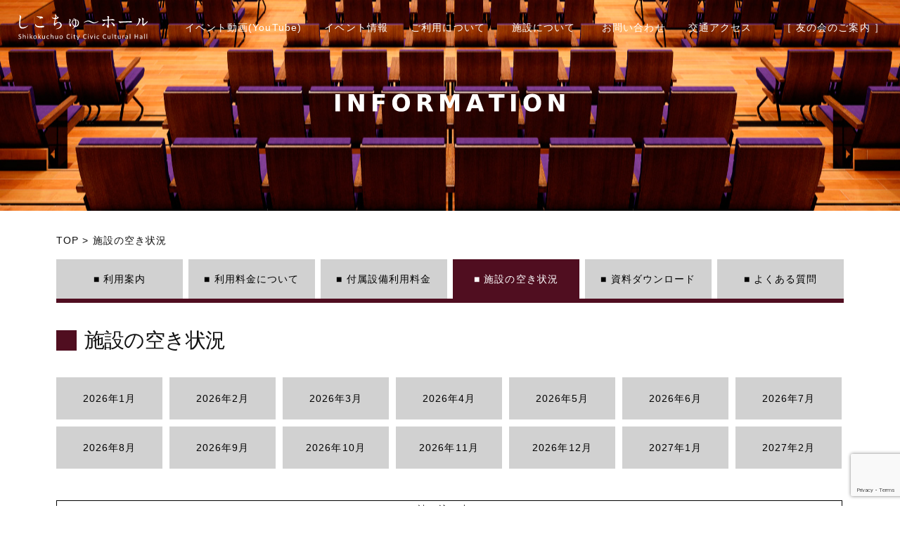

--- FILE ---
content_type: text/html; charset=UTF-8
request_url: https://shikochuhall.jp/guide/page-1450/
body_size: 34778
content:
<!doctype html>
<html lang="ja">
<head>
<!-- Global site tag (gtag.js) - Google Analytics -->
<script async src="https://www.googletagmanager.com/gtag/js?id=UA-140005921-1"></script>
<script>
  window.dataLayer = window.dataLayer || [];
  function gtag(){dataLayer.push(arguments);}
  gtag('js', new Date());

  gtag('config', 'UA-140005921-1');
</script>

	<meta charset="UTF-8" />
<meta name="description" content="しこちゅ～ホールは、産業と文化が融合し「人を育む　四国のまんなかキャンバスホール」として、四国中央市に文化という創造的な魅力を加え、産業と文化が融合し、人材を育む文化ホールを目指していきます。" />
<meta name="keyword" content="コンサートホール,総合文化施設,ホール,四国中央市,東予,愛媛,しこちゅーホール" />
	<meta name="viewport" content="width=device-width, initial-scale=1" />
	<link rel="profile" href="https://gmpg.org/xfn/11" />
	<title>2021年2月 &#8211; しこちゅ～ホール</title>
<link rel='dns-prefetch' href='//www.google.com' />
<link rel='dns-prefetch' href='//ajax.googleapis.com' />
<link rel='dns-prefetch' href='//s.w.org' />
<link rel="alternate" type="application/rss+xml" title="しこちゅ～ホール &raquo; フィード" href="https://shikochuhall.jp/feed/" />
<link rel="alternate" type="application/rss+xml" title="しこちゅ～ホール &raquo; コメントフィード" href="https://shikochuhall.jp/comments/feed/" />
		<script type="text/javascript">
			window._wpemojiSettings = {"baseUrl":"https:\/\/s.w.org\/images\/core\/emoji\/12.0.0-1\/72x72\/","ext":".png","svgUrl":"https:\/\/s.w.org\/images\/core\/emoji\/12.0.0-1\/svg\/","svgExt":".svg","source":{"concatemoji":"https:\/\/shikochuhall.jp\/wp\/wp-includes\/js\/wp-emoji-release.min.js?ver=5.2.21"}};
			!function(e,a,t){var n,r,o,i=a.createElement("canvas"),p=i.getContext&&i.getContext("2d");function s(e,t){var a=String.fromCharCode;p.clearRect(0,0,i.width,i.height),p.fillText(a.apply(this,e),0,0);e=i.toDataURL();return p.clearRect(0,0,i.width,i.height),p.fillText(a.apply(this,t),0,0),e===i.toDataURL()}function c(e){var t=a.createElement("script");t.src=e,t.defer=t.type="text/javascript",a.getElementsByTagName("head")[0].appendChild(t)}for(o=Array("flag","emoji"),t.supports={everything:!0,everythingExceptFlag:!0},r=0;r<o.length;r++)t.supports[o[r]]=function(e){if(!p||!p.fillText)return!1;switch(p.textBaseline="top",p.font="600 32px Arial",e){case"flag":return s([55356,56826,55356,56819],[55356,56826,8203,55356,56819])?!1:!s([55356,57332,56128,56423,56128,56418,56128,56421,56128,56430,56128,56423,56128,56447],[55356,57332,8203,56128,56423,8203,56128,56418,8203,56128,56421,8203,56128,56430,8203,56128,56423,8203,56128,56447]);case"emoji":return!s([55357,56424,55356,57342,8205,55358,56605,8205,55357,56424,55356,57340],[55357,56424,55356,57342,8203,55358,56605,8203,55357,56424,55356,57340])}return!1}(o[r]),t.supports.everything=t.supports.everything&&t.supports[o[r]],"flag"!==o[r]&&(t.supports.everythingExceptFlag=t.supports.everythingExceptFlag&&t.supports[o[r]]);t.supports.everythingExceptFlag=t.supports.everythingExceptFlag&&!t.supports.flag,t.DOMReady=!1,t.readyCallback=function(){t.DOMReady=!0},t.supports.everything||(n=function(){t.readyCallback()},a.addEventListener?(a.addEventListener("DOMContentLoaded",n,!1),e.addEventListener("load",n,!1)):(e.attachEvent("onload",n),a.attachEvent("onreadystatechange",function(){"complete"===a.readyState&&t.readyCallback()})),(n=t.source||{}).concatemoji?c(n.concatemoji):n.wpemoji&&n.twemoji&&(c(n.twemoji),c(n.wpemoji)))}(window,document,window._wpemojiSettings);
		</script>
		<style type="text/css">
img.wp-smiley,
img.emoji {
	display: inline !important;
	border: none !important;
	box-shadow: none !important;
	height: 1em !important;
	width: 1em !important;
	margin: 0 .07em !important;
	vertical-align: -0.1em !important;
	background: none !important;
	padding: 0 !important;
}
</style>
	<link rel='stylesheet' id='eo-leaflet.js-css'  href='https://shikochuhall.jp/wp/wp-content/plugins/event-organiser/lib/leaflet/leaflet.min.css?ver=1.4.0' type='text/css' media='all' />
<style id='eo-leaflet.js-inline-css' type='text/css'>
.leaflet-popup-close-button{box-shadow:none!important;}
</style>
<link rel='stylesheet' id='wp-block-library-css'  href='https://shikochuhall.jp/wp/wp-includes/css/dist/block-library/style.min.css?ver=5.2.21' type='text/css' media='all' />
<link rel='stylesheet' id='wp-block-library-theme-css'  href='https://shikochuhall.jp/wp/wp-includes/css/dist/block-library/theme.min.css?ver=5.2.21' type='text/css' media='all' />
<link rel='stylesheet' id='contact-form-7-css'  href='https://shikochuhall.jp/wp/wp-content/plugins/contact-form-7/includes/css/styles.css?ver=5.1.4' type='text/css' media='all' />
<link rel='stylesheet' id='hamburger.css-css'  href='https://shikochuhall.jp/wp/wp-content/plugins/wp-responsive-menu/assets/css/wpr-hamburger.css?ver=3.1.8' type='text/css' media='all' />
<link rel='stylesheet' id='wprmenu.css-css'  href='https://shikochuhall.jp/wp/wp-content/plugins/wp-responsive-menu/assets/css/wprmenu.css?ver=3.1.8' type='text/css' media='all' />
<style id='wprmenu.css-inline-css' type='text/css'>
@media only screen and ( max-width: 1120px ) {html body div.wprm-wrapper {overflow: scroll;}html body div.wprm-overlay{ background: rgb(0,0,0) }#wprmenu_bar {background-image: url();background-size: contain ;background-repeat: repeat;}#wprmenu_bar {background-color: #dd3333;}html body div#mg-wprm-wrap .wpr_submit .icon.icon-search {color: #FFFFFF;}#wprmenu_bar .menu_title,#wprmenu_bar .wprmenu_icon_menu,#wprmenu_bar .menu_title a {color: #FFFFFF;}#wprmenu_bar .menu_title a {font-size: 20px;font-weight: normal;}#mg-wprm-wrap li.menu-item a {font-size: 15px;text-transform: uppercase;font-weight: normal;}#mg-wprm-wrap li.menu-item-has-children ul.sub-menu a {font-size: 15px;text-transform: uppercase;font-weight: normal;}#mg-wprm-wrap li.current-menu-item > a {background: #000000;}#mg-wprm-wrap li.current-menu-item > a,#mg-wprm-wrap li.current-menu-item span.wprmenu_icon{color: #FFFFFF !important;}#mg-wprm-wrap {background-color: #0a0000;}.cbp-spmenu-push-toright,.cbp-spmenu-push-toright .mm-slideout {left: 80% ;}.cbp-spmenu-push-toleft {left: -80% ;}#mg-wprm-wrap.cbp-spmenu-right,#mg-wprm-wrap.cbp-spmenu-left,#mg-wprm-wrap.cbp-spmenu-right.custom,#mg-wprm-wrap.cbp-spmenu-left.custom,.cbp-spmenu-vertical {width: 80%;max-width: 400px;}#mg-wprm-wrap ul#wprmenu_menu_ul li.menu-item a,div#mg-wprm-wrap ul li span.wprmenu_icon {color: #FFFFFF;}#mg-wprm-wrap ul#wprmenu_menu_ul li.menu-item:valid ~ a{color: #FFFFFF;}#mg-wprm-wrap ul#wprmenu_menu_ul li.menu-item a:hover {background: #8d8d8d;color: #FFFFFF !important;}div#mg-wprm-wrap ul>li:hover>span.wprmenu_icon {color: #FFFFFF !important;}.wprmenu_bar .hamburger-inner,.wprmenu_bar .hamburger-inner::before,.wprmenu_bar .hamburger-inner::after {background: #FFFFFF;}.wprmenu_bar .hamburger:hover .hamburger-inner,.wprmenu_bar .hamburger:hover .hamburger-inner::before,.wprmenu_bar .hamburger:hover .hamburger-inner::after {background: #FFFFFF;}#wprmenu_menu.left {width:80%;left: -80%;right: auto;}#wprmenu_menu.right {width:80%;right: -80%;left: auto;}.wprmenu_bar .hamburger {float: right;}.wprmenu_bar #custom_menu_icon.hamburger {top: 0px;right: 0px;float: right;background-color: #CCCCCC;}html body div#wprmenu_bar {height : 42px;}#mg-wprm-wrap.cbp-spmenu-left,#mg-wprm-wrap.cbp-spmenu-right,#mg-widgetmenu-wrap.cbp-spmenu-widget-left,#mg-widgetmenu-wrap.cbp-spmenu-widget-right {top: 42px !important;}pc{ display: none !important; }.wpr_custom_menu #custom_menu_icon {display: block;}html { padding-top: 42px !important; }#wprmenu_bar,#mg-wprm-wrap { display: block; }div#wpadminbar { position: fixed; }}
</style>
<link rel='stylesheet' id='wpr_icons-css'  href='https://shikochuhall.jp/wp/wp-content/plugins/wp-responsive-menu/inc/assets/icons/wpr-icons.css?ver=3.1.8' type='text/css' media='all' />
<link rel='stylesheet' id='parent-style-css'  href='https://shikochuhall.jp/wp/wp-content/themes/twentynineteen/style.css?ver=5.2.21' type='text/css' media='all' />
<link rel='stylesheet' id='twentynineteen-style-css'  href='https://shikochuhall.jp/wp/wp-content/themes/sch-child/style.css?ver=1.0.0' type='text/css' media='all' />
<link rel='stylesheet' id='responsive-css'  href='https://shikochuhall.jp/wp/wp-content/themes/sch-child/responsive.css?ver=5.2.21' type='text/css' media='all' />
<link rel='stylesheet' id='twentynineteen-print-style-css'  href='https://shikochuhall.jp/wp/wp-content/themes/twentynineteen/print.css?ver=1.0.0' type='text/css' media='print' />
<script type='text/javascript' src='//ajax.googleapis.com/ajax/libs/jquery/2.1.4/jquery.min.js?ver=20160608'></script>
<script type='text/javascript' src='https://shikochuhall.jp/wp/wp-content/plugins/wp-responsive-menu/assets/js/modernizr.custom.js?ver=3.1.8'></script>
<script type='text/javascript' src='https://shikochuhall.jp/wp/wp-content/plugins/wp-responsive-menu/assets/js/touchSwipe.js?ver=3.1.8'></script>
<script type='text/javascript'>
/* <![CDATA[ */
var wprmenu = {"zooming":"no","from_width":"1120","push_width":"400","menu_width":"80","parent_click":"yes","swipe":"yes","enable_overlay":"1"};
/* ]]> */
</script>
<script type='text/javascript' src='https://shikochuhall.jp/wp/wp-content/plugins/wp-responsive-menu/assets/js/wprmenu.js?ver=3.1.8'></script>
<script type='text/javascript' src='https://shikochuhall.jp/wp/wp-content/themes/sch-child/js/jquery.nicescroll.min.js?ver=5.2.21'></script>
<script type='text/javascript' src='https://shikochuhall.jp/wp/wp-content/themes/sch-child/js/sch.js?ver=5.2.21'></script>
<link rel='https://api.w.org/' href='https://shikochuhall.jp/wp-json/' />
<link rel="EditURI" type="application/rsd+xml" title="RSD" href="https://shikochuhall.jp/wp/xmlrpc.php?rsd" />
<link rel="wlwmanifest" type="application/wlwmanifest+xml" href="https://shikochuhall.jp/wp/wp-includes/wlwmanifest.xml" /> 
<meta name="generator" content="WordPress 5.2.21" />
<link rel="canonical" href="https://shikochuhall.jp/guide/page-1450/" />
<link rel='shortlink' href='https://shikochuhall.jp/?p=1450' />
<link rel="alternate" type="application/json+oembed" href="https://shikochuhall.jp/wp-json/oembed/1.0/embed?url=https%3A%2F%2Fshikochuhall.jp%2Fguide%2Fpage-1450%2F" />
<link rel="alternate" type="text/xml+oembed" href="https://shikochuhall.jp/wp-json/oembed/1.0/embed?url=https%3A%2F%2Fshikochuhall.jp%2Fguide%2Fpage-1450%2F&#038;format=xml" />
</head>

<body class="page-template page-template-page-schedule page-template-page-schedule-php page page-id-1450 page-child parent-pageid-11 wp-embed-responsive singular image-filters-enabled">
<div id="page" class="site page-1450 page ">
		<header id="masthead" class="site-header">

			<div class="site-branding-container">
				<div class="site-branding">

								<p class="site-title"><a href="https://shikochuhall.jp/" rel="home">しこちゅ～ホール</a></p>
			
				<p class="site-description">
				四国中央市市民文化ホール			</p>
				<nav id="site-navigation" class="main-navigation" aria-label="トップメニュー">
			<div class="menu-gnavi-container"><ul id="menu-gnavi" class="main-menu"><li id="menu-item-1236" class="menu-item menu-item-type-custom menu-item-object-custom menu-item-1236"><a href="/movie/">イベント動画(YouTube)</a></li>
<li id="menu-item-86" class="menu-item menu-item-type-post_type_archive menu-item-object-event menu-item-86"><a href="https://shikochuhall.jp/events/event/">イベント情報</a></li>
<li id="menu-item-369" class="menu-item menu-item-type-custom menu-item-object-custom menu-item-has-children menu-item-369"><a href="#" aria-haspopup="true" aria-expanded="false">ご利用について</a><button class="submenu-expand" tabindex="-1"><svg class="svg-icon" width="24" height="24" aria-hidden="true" role="img" focusable="false" xmlns="http://www.w3.org/2000/svg" viewBox="0 0 24 24"><path d="M7.41 8.59L12 13.17l4.59-4.58L18 10l-6 6-6-6 1.41-1.41z"></path><path fill="none" d="M0 0h24v24H0V0z"></path></svg></button>
<ul class="sub-menu">
	<li id="menu-item--1" class="mobile-parent-nav-menu-item menu-item--1"><button class="menu-item-link-return" tabindex="-1"><svg class="svg-icon" width="24" height="24" aria-hidden="true" role="img" focusable="false" viewBox="0 0 24 24" version="1.1" xmlns="http://www.w3.org/2000/svg" xmlns:xlink="http://www.w3.org/1999/xlink"><path d="M15.41 7.41L14 6l-6 6 6 6 1.41-1.41L10.83 12z"></path><path d="M0 0h24v24H0z" fill="none"></path></svg>ご利用について</button></li>
	<li id="menu-item-273" class="menu-item menu-item-type-post_type menu-item-object-page current-page-ancestor menu-item-273"><a href="https://shikochuhall.jp/guide/">利用案内</a></li>
	<li id="menu-item-67" class="menu-item menu-item-type-post_type menu-item-object-page menu-item-67"><a href="https://shikochuhall.jp/guide/charge/">利用料金について</a></li>
	<li id="menu-item-68" class="menu-item menu-item-type-post_type menu-item-object-page menu-item-68"><a href="https://shikochuhall.jp/guide/charge_others/">付属設備利用料金</a></li>
	<li id="menu-item-4892" class="menu-item menu-item-type-post_type menu-item-object-page menu-item-4892"><a href="https://shikochuhall.jp/guide/schedule/">施設空き状況</a></li>
	<li id="menu-item-69" class="menu-item menu-item-type-post_type menu-item-object-page menu-item-69"><a href="https://shikochuhall.jp/guide/downloads/">申請書等ダウンロード</a></li>
	<li id="menu-item-310" class="menu-item menu-item-type-post_type menu-item-object-page menu-item-310"><a href="https://shikochuhall.jp/guide/faq/">よくあるご質問</a></li>
</ul>
</li>
<li id="menu-item-368" class="menu-item menu-item-type-custom menu-item-object-custom menu-item-has-children menu-item-368"><a href="#" aria-haspopup="true" aria-expanded="false">施設について</a><button class="submenu-expand" tabindex="-1"><svg class="svg-icon" width="24" height="24" aria-hidden="true" role="img" focusable="false" xmlns="http://www.w3.org/2000/svg" viewBox="0 0 24 24"><path d="M7.41 8.59L12 13.17l4.59-4.58L18 10l-6 6-6-6 1.41-1.41z"></path><path fill="none" d="M0 0h24v24H0V0z"></path></svg></button>
<ul class="sub-menu">
	<li id="menu-item--2" class="mobile-parent-nav-menu-item menu-item--2"><button class="menu-item-link-return" tabindex="-1"><svg class="svg-icon" width="24" height="24" aria-hidden="true" role="img" focusable="false" viewBox="0 0 24 24" version="1.1" xmlns="http://www.w3.org/2000/svg" xmlns:xlink="http://www.w3.org/1999/xlink"><path d="M15.41 7.41L14 6l-6 6 6 6 1.41-1.41L10.83 12z"></path><path d="M0 0h24v24H0z" fill="none"></path></svg>施設について</button></li>
	<li id="menu-item-58" class="menu-item menu-item-type-post_type menu-item-object-page menu-item-58"><a href="https://shikochuhall.jp/facility/">施設案内</a></li>
	<li id="menu-item-59" class="menu-item menu-item-type-post_type menu-item-object-page menu-item-59"><a href="https://shikochuhall.jp/facility/facility_guide/">施設概要</a></li>
	<li id="menu-item-60" class="menu-item menu-item-type-post_type menu-item-object-page menu-item-60"><a href="https://shikochuhall.jp/facility/floor_map/">フロアマップ</a></li>
	<li id="menu-item-2454" class="menu-item menu-item-type-post_type menu-item-object-page menu-item-2454"><a href="https://shikochuhall.jp/facility/panorama/">パノラマビュー</a></li>
	<li id="menu-item-61" class="menu-item menu-item-type-post_type menu-item-object-page menu-item-61"><a href="https://shikochuhall.jp/facility/main_hall/">大ホール ～おりがみ～</a></li>
	<li id="menu-item-62" class="menu-item menu-item-type-post_type menu-item-object-page menu-item-62"><a href="https://shikochuhall.jp/facility/sub_hall/">小ホール ～かるた～</a></li>
	<li id="menu-item-63" class="menu-item menu-item-type-post_type menu-item-object-page menu-item-63"><a href="https://shikochuhall.jp/facility/other_rooms/">その他諸室</a></li>
	<li id="menu-item-64" class="menu-item menu-item-type-post_type menu-item-object-page menu-item-64"><a href="https://shikochuhall.jp/facility/facility_services/">施設・サービス</a></li>
</ul>
</li>
<li id="menu-item-296" class="menu-item menu-item-type-post_type menu-item-object-page menu-item-296"><a href="https://shikochuhall.jp/inquiry/">お問い合わせ</a></li>
<li id="menu-item-406" class="menu-item menu-item-type-post_type menu-item-object-page menu-item-406"><a href="https://shikochuhall.jp/access/">交通アクセス</a></li>
<li id="menu-item-293" class="menu-item menu-item-type-custom menu-item-object-custom menu-item-293"><a target="_blank" rel="noopener noreferrer" href="https://shikochuhall.jp/wp/wp-content/themes/sch-child/img/common/tomonokai_nyukai_r3.pdf">［ 友の会のご案内 ］</a></li>
</ul></div><div class="main-menu-more"><ul class="main-menu"><li class="menu-item menu-item-has-children"><button class="submenu-expand main-menu-more-toggle is-empty" tabindex="-1" aria-label="More" aria-haspopup="true" aria-expanded="false"><span class="screen-reader-text">続き</span><svg class="svg-icon" width="24" height="24" aria-hidden="true" role="img" focusable="false" width="24" height="24" xmlns="http://www.w3.org/2000/svg"><g fill="none" fill-rule="evenodd"><path d="M0 0h24v24H0z"/><path fill="currentColor" fill-rule="nonzero" d="M12 2c5.52 0 10 4.48 10 10s-4.48 10-10 10S2 17.52 2 12 6.48 2 12 2zM6 14a2 2 0 1 0 0-4 2 2 0 0 0 0 4zm6 0a2 2 0 1 0 0-4 2 2 0 0 0 0 4zm6 0a2 2 0 1 0 0-4 2 2 0 0 0 0 4z"/></g></svg></button><ul class="sub-menu hidden-links"><li id="menu-item--1" class="mobile-parent-nav-menu-item menu-item--1"><button class="menu-item-link-return"><svg class="svg-icon" width="24" height="24" aria-hidden="true" role="img" focusable="false" viewBox="0 0 24 24" version="1.1" xmlns="http://www.w3.org/2000/svg" xmlns:xlink="http://www.w3.org/1999/xlink"><path d="M15.41 7.41L14 6l-6 6 6 6 1.41-1.41L10.83 12z"></path><path d="M0 0h24v24H0z" fill="none"></path></svg>戻る</button></li></ul></li></ul></div>		</nav><!-- #site-navigation -->
		</div><!-- .site-branding -->
			</div><!-- .layout-wrap -->

					</header><!-- #masthead -->

	<div id="content" class="site-content">
		<div class="page-header">
			<div class="container">
									<h1 class="page-title hdrTtl"></h1>
							</div>
		</div>

		<div id="contInner">

<script>
$(function() {
	var p_props = {
	  "color" : "#ffffff",
	  "background" : "#A30000"
			}
	var p_props2 = {
	  "color" : "#ffffff",
	  "background" : "#6A82BF"
			}
	 $("td:contains('日')").css(p_props);
	 $("td:contains('土')").css(p_props2);
});
</script>

	<section id="" class="content-area">
		<main id="main" class="site-main">
			<div id="breadcrumbs">
	   <a href="/">TOP</a>&nbsp;&gt;&nbsp;施設の空き状況
			</div>
			<!-- #breadcrumbs -->

				<div class="tabArea schedule">
					<ul>
						<li class="tab1"><a href="/guide/">■ 利用案内</a></li>
						<li class="tab2"><a href="/charge/">■ 利用料金について</a></li>
						<li class="tab3" ><a href="/charge_others/">■ 付属設備利用料金</a></li>
						<li class="tab4 active">■ 施設の空き状況</li>
						<li class="tab5"><a href="/downloads/">■ 資料ダウンロード</a></li>
						<li class="tab6"><a href="/faq/">■ よくある質問</a></li>
					</ul>
				</div>

			<article id="post-1450" class="post-1450 page type-page status-publish hentry entry">
				
				<header class="entry-header">
					<h1 class="cntTtl">施設の空き状況</h1>
				</header>
				



			
				<div class="btnArea">
					<div class="menu-schedule_menu-container"><ul id="menu-schedule_menu" class="menu"><li id="menu-item-4725" class="menu-item menu-item-type-custom menu-item-object-custom menu-item-4725"><a href="https://shikochuhall.jp/wp/wp-content/themes/sch-child/img/schedule/202601.pdf">2026年1月</a></li>
<li id="menu-item-4778" class="menu-item menu-item-type-custom menu-item-object-custom menu-item-4778"><a href="http://shikochuhall.jp/wp/wp-content/themes/sch-child/img/schedule/202602.pdf">2026年2月</a></li>
<li id="menu-item-4809" class="menu-item menu-item-type-custom menu-item-object-custom menu-item-4809"><a href="http://shikochuhall.jp/wp/wp-content/themes/sch-child/img/schedule/202603.pdf">2026年3月</a></li>
<li id="menu-item-4835" class="menu-item menu-item-type-custom menu-item-object-custom menu-item-4835"><a href="http://shikochuhall.jp/wp/wp-content/themes/sch-child/img/schedule/202604.pdf">2026年4月</a></li>
<li id="menu-item-4908" class="menu-item menu-item-type-custom menu-item-object-custom menu-item-4908"><a href="http://shikochuhall.jp/wp/wp-content/themes/sch-child/img/schedule/202605.pdf">2026年5月</a></li>
<li id="menu-item-4954" class="menu-item menu-item-type-custom menu-item-object-custom menu-item-4954"><a href="http://shikochuhall.jp/wp/wp-content/themes/sch-child/img/schedule/202606.pdf">2026年6月</a></li>
<li id="menu-item-4991" class="menu-item menu-item-type-custom menu-item-object-custom menu-item-4991"><a href="http://shikochuhall.jp/wp/wp-content/themes/sch-child/img/schedule/202607.pdf">2026年7月</a></li>
<li id="menu-item-5043" class="menu-item menu-item-type-custom menu-item-object-custom menu-item-5043"><a href="http://shikochuhall.jp//wp/wp-content/themes/sch-child/img/schedule/202608.pdf">2026年8月</a></li>
<li id="menu-item-5097" class="menu-item menu-item-type-custom menu-item-object-custom menu-item-5097"><a href="http://shikochuhall.jp//wp/wp-content/themes/sch-child/img/schedule/202609.pdf">2026年9月</a></li>
<li id="menu-item-5141" class="menu-item menu-item-type-custom menu-item-object-custom menu-item-5141"><a href="http://shikochuhall.jp//wp/wp-content/themes/sch-child/img/schedule/202610.pdf">2026年10月</a></li>
<li id="menu-item-5179" class="menu-item menu-item-type-custom menu-item-object-custom menu-item-5179"><a href="http://shikochuhall.jp//wp/wp-content/themes/sch-child/img/schedule/202611.pdf">2026年11月</a></li>
<li id="menu-item-5225" class="menu-item menu-item-type-custom menu-item-object-custom menu-item-5225"><a href="http://shikochuhall.jp//wp/wp-content/themes/sch-child/img/schedule/202612.pdf">2026年12月</a></li>
<li id="menu-item-5273" class="menu-item menu-item-type-custom menu-item-object-custom menu-item-5273"><a href="http://shikochuhall.jp/wp/wp-content/themes/sch-child/img/schedule/202701.pdf">2027年1月</a></li>
<li id="menu-item-5352" class="menu-item menu-item-type-custom menu-item-object-custom menu-item-5352"><a href="http://shikochuhall.jp/wp/wp-content/themes/sch-child/img/schedule/202702.pdf">2027年2月</a></li>
</ul></div>				</div><!-- .btnArea -->

				<div class="entry-content">
										  <a href="/wp/wp-content/themes/sch-child/img/schedule/202102.pdf" class="pdfemb-viewer" style="width: 1118px; " data-width="1118" data-height="max"  data-toolbar="bottom" data-toolbar-fixed="off">202102<br/></a>
<div class="btnArea01"><a class="lnkBtn01 tp01" href="/wp/wp-content/themes/sch-child/img/schedule/202102.pdf" target="_blank" rel="noopener noreferrer">PDFダウンロード<span class="txtRed">（PDF）</span></a></div>									</div><!-- .entry-content -->
			

							</article><!-- #post-1450 -->

		</main><!-- #main -->
	</section><!-- #primary -->


		</div><!-- #contInner -->

	<footer id="colophon" class="site-footer">

<section id="topBnrArea">
	</section>



<div class="btt">
	<a id="pageTop" class="back-top-top" href="#page" title="Back To Top">↑ Page Top</a>
</div>

		<div id="colophonInner">
			
	<aside class="widget-area" role="complementary" aria-label="フッター">
							<div class="widget-column footer-widget-1">
						<section id="text-3" class="widget widget_text">			<div class="textwidget"><style>
.textwidget dl dd, .textwidget dl dt {
 font-size: 11px;
 line-height: 1.8em;
}
.textwidget dl dt {
 margin: 1em 0 0 0;
}
.textwidget dl dd {
	margin: 0;
}
</style>
<h2 class="widget-title">しこちゅ～ホール（四国中央市市民文化ホール）</h2>
<dl>
<dd>〒799-0113 愛媛県四国中央市妻鳥町1830-1<br />
TEL：0896-59-4510　FAX：0896-59-4511</dd>
<dt>休館日：</dt>
<dd>毎週火曜日（その日が休日にあたる場合は、その日以降における最初の休日でない日）および年末年始</dd>
<dt>受付時間：</dt>
<dd>9:00～18:30（休館日除く）</dd>
<dd>管理・運営 指定管理者　<!--<a href="/about/">-->NPO法人四国中央市公共施設管理運営センター<!--</a>--></dd>
</dl>
</div>
		</section>					</div>
					</aside><!-- .widget-area -->


									<nav class="footer-navigation" aria-label="フッターメニュー">
						<div class="menu-footer_menu-container"><ul id="menu-footer_menu" class="footer-menu"><li id="menu-item-304" class="menu-item menu-item-type-post_type menu-item-object-page menu-item-304"><a href="https://shikochuhall.jp/sitemap/">■ サイトマップ</a></li>
<li id="menu-item-303" class="menu-item menu-item-type-post_type menu-item-object-page menu-item-303"><a href="https://shikochuhall.jp/privacy/">■ 個人情報保護方針</a></li>
<li id="menu-item-1526" class="menu-item menu-item-type-custom menu-item-object-custom menu-item-1526"><a href="https://shikochuhall.jp/wp/wp-content/themes/sch-child/img/common/socialriyou.pdf"><br />■ ソーシャルメディア利用方針</a></li>
</ul></div>					</nav><!-- .footer-navigation -->
							<div class="site-info">
				&copy; 2019 しこちゅ～ホール（四国中央市市民文化ホール）
			</div><!-- .site-info -->
		</div><!-- #colophonInner -->
	</footer><!-- #colophon -->

	</div><!-- #content -->

</div><!-- #page -->


			<div class="wprm-wrapper">
        
        <!-- Overlay Starts here -->
			 			   <div class="wprm-overlay"></div>
			         <!-- Overlay Ends here -->
			
			         <div id="wprmenu_bar" class="wprmenu_bar bodyslide left">
  <div class="hamburger hamburger--slider">
    <span class="hamburger-box">
      <span class="hamburger-inner"></span>
    </span>
  </div>
  <div class="menu_title">
      <a href="https://shikochuhall.jp/wp">
          </a>
      </div>
</div>			 
			<div class="cbp-spmenu cbp-spmenu-vertical cbp-spmenu-left default " id="mg-wprm-wrap">
				
				
				<ul id="wprmenu_menu_ul">
  
  <li class="menu-item menu-item-type-custom menu-item-object-custom menu-item-1236"><a href="/movie/">イベント動画(YouTube)</a></li>
<li class="menu-item menu-item-type-post_type_archive menu-item-object-event menu-item-86"><a href="https://shikochuhall.jp/events/event/">イベント情報</a></li>
<li class="menu-item menu-item-type-custom menu-item-object-custom menu-item-has-children menu-item-369"><a href="#" aria-haspopup="true" aria-expanded="false">ご利用について</a>
<ul class="sub-menu">
	<li class="menu-item menu-item-type-post_type menu-item-object-page current-page-ancestor menu-item-273"><a href="https://shikochuhall.jp/guide/">利用案内</a></li>
	<li class="menu-item menu-item-type-post_type menu-item-object-page menu-item-67"><a href="https://shikochuhall.jp/guide/charge/">利用料金について</a></li>
	<li class="menu-item menu-item-type-post_type menu-item-object-page menu-item-68"><a href="https://shikochuhall.jp/guide/charge_others/">付属設備利用料金</a></li>
	<li class="menu-item menu-item-type-post_type menu-item-object-page menu-item-4892"><a href="https://shikochuhall.jp/guide/schedule/">施設空き状況</a></li>
	<li class="menu-item menu-item-type-post_type menu-item-object-page menu-item-69"><a href="https://shikochuhall.jp/guide/downloads/">申請書等ダウンロード</a></li>
	<li class="menu-item menu-item-type-post_type menu-item-object-page menu-item-310"><a href="https://shikochuhall.jp/guide/faq/">よくあるご質問</a></li>
</ul>
</li>
<li class="menu-item menu-item-type-custom menu-item-object-custom menu-item-has-children menu-item-368"><a href="#" aria-haspopup="true" aria-expanded="false">施設について</a>
<ul class="sub-menu">
	<li class="menu-item menu-item-type-post_type menu-item-object-page menu-item-58"><a href="https://shikochuhall.jp/facility/">施設案内</a></li>
	<li class="menu-item menu-item-type-post_type menu-item-object-page menu-item-59"><a href="https://shikochuhall.jp/facility/facility_guide/">施設概要</a></li>
	<li class="menu-item menu-item-type-post_type menu-item-object-page menu-item-60"><a href="https://shikochuhall.jp/facility/floor_map/">フロアマップ</a></li>
	<li class="menu-item menu-item-type-post_type menu-item-object-page menu-item-2454"><a href="https://shikochuhall.jp/facility/panorama/">パノラマビュー</a></li>
	<li class="menu-item menu-item-type-post_type menu-item-object-page menu-item-61"><a href="https://shikochuhall.jp/facility/main_hall/">大ホール ～おりがみ～</a></li>
	<li class="menu-item menu-item-type-post_type menu-item-object-page menu-item-62"><a href="https://shikochuhall.jp/facility/sub_hall/">小ホール ～かるた～</a></li>
	<li class="menu-item menu-item-type-post_type menu-item-object-page menu-item-63"><a href="https://shikochuhall.jp/facility/other_rooms/">その他諸室</a></li>
	<li class="menu-item menu-item-type-post_type menu-item-object-page menu-item-64"><a href="https://shikochuhall.jp/facility/facility_services/">施設・サービス</a></li>
</ul>
</li>
<li class="menu-item menu-item-type-post_type menu-item-object-page menu-item-296"><a href="https://shikochuhall.jp/inquiry/">お問い合わせ</a></li>
<li class="menu-item menu-item-type-post_type menu-item-object-page menu-item-406"><a href="https://shikochuhall.jp/access/">交通アクセス</a></li>
<li class="menu-item menu-item-type-custom menu-item-object-custom menu-item-293"><a target="_blank" rel="noopener noreferrer" href="https://shikochuhall.jp/wp/wp-content/themes/sch-child/img/common/tomonokai_nyukai_r3.pdf">［ 友の会のご案内 ］</a></li>

     
</ul>
				
				</div>
			</div>
			    <style type="text/css">
    /* WPR Custom CSS */
#wprmenu_bar { background:none; } #mg-wprm-wrap.cbp-spmenu-left,#mg-wprm-wrap.cbp-spmenu-right,#mg-widgetmenu-wrap.cbp-spmenu-widget-left,#mg-widgetmenu-wrap.cbp-spmenu-widget-right { top: 0px !important; }
    </style>
    <link rel='stylesheet' id='pdfemb_embed_pdf_css-css'  href='https://shikochuhall.jp/wp/wp-content/plugins/pdf-embedder/assets/css/pdfemb-embed-pdf.css?ver=4.6.4' type='text/css' media='all' />
<script type='text/javascript'>
/* <![CDATA[ */
var wpcf7 = {"apiSettings":{"root":"https:\/\/shikochuhall.jp\/wp-json\/contact-form-7\/v1","namespace":"contact-form-7\/v1"}};
/* ]]> */
</script>
<script type='text/javascript' src='https://shikochuhall.jp/wp/wp-content/plugins/contact-form-7/includes/js/scripts.js?ver=5.1.4'></script>
<script type='text/javascript' src='https://www.google.com/recaptcha/api.js?render=6Lc1f2AoAAAAADH64RfhNc3iH46pD_RqHyfHkg34&#038;ver=3.0'></script>
<script type='text/javascript' src='https://shikochuhall.jp/wp/wp-content/themes/twentynineteen/js/priority-menu.js?ver=1.1'></script>
<script type='text/javascript' src='https://shikochuhall.jp/wp/wp-content/themes/twentynineteen/js/touch-keyboard-navigation.js?ver=1.1'></script>
<script type='text/javascript' src='https://shikochuhall.jp/wp/wp-includes/js/wp-embed.min.js?ver=5.2.21'></script>
<script type='text/javascript'>
/* <![CDATA[ */
var pdfemb_trans = {"worker_src":"https:\/\/shikochuhall.jp\/wp\/wp-content\/plugins\/pdf-embedder\/js\/pdfjs\/pdf.worker.min.js","cmap_url":"https:\/\/shikochuhall.jp\/wp\/wp-content\/plugins\/pdf-embedder\/js\/pdfjs\/cmaps\/","poweredby":"off","objectL10n":{"loading":"\u8aad\u307f\u8fbc\u307f\u4e2d\u2026","page":"\u30da\u30fc\u30b8","zoom":"\u30ba\u30fc\u30e0","prev":"\u524d\u306e\u30da\u30fc\u30b8","next":"\u6b21\u306e\u30da\u30fc\u30b8","zoomin":"\u62e1\u5927","secure":"\u5b89\u5168\u3067\u3059","zoomout":"\u7e2e\u5c0f","download":"PDF \u3092\u30c0\u30a6\u30f3\u30ed\u30fc\u30c9","fullscreen":"\u5168\u753b\u9762","domainerror":"\u30a8\u30e9\u30fc: PDF \u30d5\u30a1\u30a4\u30eb\u3078\u306e URL \u306f\u3001\u73fe\u5728\u306e\u30a6\u30a7\u30d6\u30da\u30fc\u30b8\u3068\u540c\u3058\u30c9\u30e1\u30a4\u30f3\u306b\u3042\u308b\u5fc5\u8981\u304c\u3042\u308a\u307e\u3059\u3002","clickhereinfo":"\u8a73\u7d30\u306f\u3053\u3061\u3089","widthheightinvalid":"PDF \u30da\u30fc\u30b8\u306e\u5e45\u307e\u305f\u306f\u9ad8\u3055\u306f\u3001\u6709\u52b9\u3067\u306f\u3042\u308a\u307e\u305b\u3093","viewinfullscreen":"\u5168\u753b\u9762\u8868\u793a"}};
/* ]]> */
</script>
<script type='text/javascript' src='https://shikochuhall.jp/wp/wp-content/plugins/pdf-embedder/assets/js/min/all-pdfemb-min.js?ver=5.2.21'></script>
<script type='text/javascript' src='https://shikochuhall.jp/wp/wp-content/plugins/pdf-embedder/assets/js/pdfjs/pdf.min.js?ver=4.6.4'></script>
	<script>
	/(trident|msie)/i.test(navigator.userAgent)&&document.getElementById&&window.addEventListener&&window.addEventListener("hashchange",function(){var t,e=location.hash.substring(1);/^[A-z0-9_-]+$/.test(e)&&(t=document.getElementById(e))&&(/^(?:a|select|input|button|textarea)$/i.test(t.tagName)||(t.tabIndex=-1),t.focus())},!1);
	</script>
	<script type="text/javascript">
( function( grecaptcha, sitekey, actions ) {

	var wpcf7recaptcha = {

		execute: function( action ) {
			grecaptcha.execute(
				sitekey,
				{ action: action }
			).then( function( token ) {
				var forms = document.getElementsByTagName( 'form' );

				for ( var i = 0; i < forms.length; i++ ) {
					var fields = forms[ i ].getElementsByTagName( 'input' );

					for ( var j = 0; j < fields.length; j++ ) {
						var field = fields[ j ];

						if ( 'g-recaptcha-response' === field.getAttribute( 'name' ) ) {
							field.setAttribute( 'value', token );
							break;
						}
					}
				}
			} );
		},

		executeOnHomepage: function() {
			wpcf7recaptcha.execute( actions[ 'homepage' ] );
		},

		executeOnContactform: function() {
			wpcf7recaptcha.execute( actions[ 'contactform' ] );
		},

	};

	grecaptcha.ready(
		wpcf7recaptcha.executeOnHomepage
	);

	document.addEventListener( 'change',
		wpcf7recaptcha.executeOnContactform, false
	);

	document.addEventListener( 'wpcf7submit',
		wpcf7recaptcha.executeOnHomepage, false
	);

} )(
	grecaptcha,
	'6Lc1f2AoAAAAADH64RfhNc3iH46pD_RqHyfHkg34',
	{"homepage":"homepage","contactform":"contactform"}
);
</script>

<link rel="stylesheet" type="text/css" href="/wp/wp-content/themes/sch-child/js/slick/slick.css" media="screen">
<script src="/wp/wp-content/themes/sch-child/js/slick/slick.min.js"></script>





</body>
</html>


--- FILE ---
content_type: text/html; charset=utf-8
request_url: https://www.google.com/recaptcha/api2/anchor?ar=1&k=6Lc1f2AoAAAAADH64RfhNc3iH46pD_RqHyfHkg34&co=aHR0cHM6Ly9zaGlrb2NodWhhbGwuanA6NDQz&hl=en&v=PoyoqOPhxBO7pBk68S4YbpHZ&size=invisible&anchor-ms=20000&execute-ms=30000&cb=s8qho9pnr9rj
body_size: 48875
content:
<!DOCTYPE HTML><html dir="ltr" lang="en"><head><meta http-equiv="Content-Type" content="text/html; charset=UTF-8">
<meta http-equiv="X-UA-Compatible" content="IE=edge">
<title>reCAPTCHA</title>
<style type="text/css">
/* cyrillic-ext */
@font-face {
  font-family: 'Roboto';
  font-style: normal;
  font-weight: 400;
  font-stretch: 100%;
  src: url(//fonts.gstatic.com/s/roboto/v48/KFO7CnqEu92Fr1ME7kSn66aGLdTylUAMa3GUBHMdazTgWw.woff2) format('woff2');
  unicode-range: U+0460-052F, U+1C80-1C8A, U+20B4, U+2DE0-2DFF, U+A640-A69F, U+FE2E-FE2F;
}
/* cyrillic */
@font-face {
  font-family: 'Roboto';
  font-style: normal;
  font-weight: 400;
  font-stretch: 100%;
  src: url(//fonts.gstatic.com/s/roboto/v48/KFO7CnqEu92Fr1ME7kSn66aGLdTylUAMa3iUBHMdazTgWw.woff2) format('woff2');
  unicode-range: U+0301, U+0400-045F, U+0490-0491, U+04B0-04B1, U+2116;
}
/* greek-ext */
@font-face {
  font-family: 'Roboto';
  font-style: normal;
  font-weight: 400;
  font-stretch: 100%;
  src: url(//fonts.gstatic.com/s/roboto/v48/KFO7CnqEu92Fr1ME7kSn66aGLdTylUAMa3CUBHMdazTgWw.woff2) format('woff2');
  unicode-range: U+1F00-1FFF;
}
/* greek */
@font-face {
  font-family: 'Roboto';
  font-style: normal;
  font-weight: 400;
  font-stretch: 100%;
  src: url(//fonts.gstatic.com/s/roboto/v48/KFO7CnqEu92Fr1ME7kSn66aGLdTylUAMa3-UBHMdazTgWw.woff2) format('woff2');
  unicode-range: U+0370-0377, U+037A-037F, U+0384-038A, U+038C, U+038E-03A1, U+03A3-03FF;
}
/* math */
@font-face {
  font-family: 'Roboto';
  font-style: normal;
  font-weight: 400;
  font-stretch: 100%;
  src: url(//fonts.gstatic.com/s/roboto/v48/KFO7CnqEu92Fr1ME7kSn66aGLdTylUAMawCUBHMdazTgWw.woff2) format('woff2');
  unicode-range: U+0302-0303, U+0305, U+0307-0308, U+0310, U+0312, U+0315, U+031A, U+0326-0327, U+032C, U+032F-0330, U+0332-0333, U+0338, U+033A, U+0346, U+034D, U+0391-03A1, U+03A3-03A9, U+03B1-03C9, U+03D1, U+03D5-03D6, U+03F0-03F1, U+03F4-03F5, U+2016-2017, U+2034-2038, U+203C, U+2040, U+2043, U+2047, U+2050, U+2057, U+205F, U+2070-2071, U+2074-208E, U+2090-209C, U+20D0-20DC, U+20E1, U+20E5-20EF, U+2100-2112, U+2114-2115, U+2117-2121, U+2123-214F, U+2190, U+2192, U+2194-21AE, U+21B0-21E5, U+21F1-21F2, U+21F4-2211, U+2213-2214, U+2216-22FF, U+2308-230B, U+2310, U+2319, U+231C-2321, U+2336-237A, U+237C, U+2395, U+239B-23B7, U+23D0, U+23DC-23E1, U+2474-2475, U+25AF, U+25B3, U+25B7, U+25BD, U+25C1, U+25CA, U+25CC, U+25FB, U+266D-266F, U+27C0-27FF, U+2900-2AFF, U+2B0E-2B11, U+2B30-2B4C, U+2BFE, U+3030, U+FF5B, U+FF5D, U+1D400-1D7FF, U+1EE00-1EEFF;
}
/* symbols */
@font-face {
  font-family: 'Roboto';
  font-style: normal;
  font-weight: 400;
  font-stretch: 100%;
  src: url(//fonts.gstatic.com/s/roboto/v48/KFO7CnqEu92Fr1ME7kSn66aGLdTylUAMaxKUBHMdazTgWw.woff2) format('woff2');
  unicode-range: U+0001-000C, U+000E-001F, U+007F-009F, U+20DD-20E0, U+20E2-20E4, U+2150-218F, U+2190, U+2192, U+2194-2199, U+21AF, U+21E6-21F0, U+21F3, U+2218-2219, U+2299, U+22C4-22C6, U+2300-243F, U+2440-244A, U+2460-24FF, U+25A0-27BF, U+2800-28FF, U+2921-2922, U+2981, U+29BF, U+29EB, U+2B00-2BFF, U+4DC0-4DFF, U+FFF9-FFFB, U+10140-1018E, U+10190-1019C, U+101A0, U+101D0-101FD, U+102E0-102FB, U+10E60-10E7E, U+1D2C0-1D2D3, U+1D2E0-1D37F, U+1F000-1F0FF, U+1F100-1F1AD, U+1F1E6-1F1FF, U+1F30D-1F30F, U+1F315, U+1F31C, U+1F31E, U+1F320-1F32C, U+1F336, U+1F378, U+1F37D, U+1F382, U+1F393-1F39F, U+1F3A7-1F3A8, U+1F3AC-1F3AF, U+1F3C2, U+1F3C4-1F3C6, U+1F3CA-1F3CE, U+1F3D4-1F3E0, U+1F3ED, U+1F3F1-1F3F3, U+1F3F5-1F3F7, U+1F408, U+1F415, U+1F41F, U+1F426, U+1F43F, U+1F441-1F442, U+1F444, U+1F446-1F449, U+1F44C-1F44E, U+1F453, U+1F46A, U+1F47D, U+1F4A3, U+1F4B0, U+1F4B3, U+1F4B9, U+1F4BB, U+1F4BF, U+1F4C8-1F4CB, U+1F4D6, U+1F4DA, U+1F4DF, U+1F4E3-1F4E6, U+1F4EA-1F4ED, U+1F4F7, U+1F4F9-1F4FB, U+1F4FD-1F4FE, U+1F503, U+1F507-1F50B, U+1F50D, U+1F512-1F513, U+1F53E-1F54A, U+1F54F-1F5FA, U+1F610, U+1F650-1F67F, U+1F687, U+1F68D, U+1F691, U+1F694, U+1F698, U+1F6AD, U+1F6B2, U+1F6B9-1F6BA, U+1F6BC, U+1F6C6-1F6CF, U+1F6D3-1F6D7, U+1F6E0-1F6EA, U+1F6F0-1F6F3, U+1F6F7-1F6FC, U+1F700-1F7FF, U+1F800-1F80B, U+1F810-1F847, U+1F850-1F859, U+1F860-1F887, U+1F890-1F8AD, U+1F8B0-1F8BB, U+1F8C0-1F8C1, U+1F900-1F90B, U+1F93B, U+1F946, U+1F984, U+1F996, U+1F9E9, U+1FA00-1FA6F, U+1FA70-1FA7C, U+1FA80-1FA89, U+1FA8F-1FAC6, U+1FACE-1FADC, U+1FADF-1FAE9, U+1FAF0-1FAF8, U+1FB00-1FBFF;
}
/* vietnamese */
@font-face {
  font-family: 'Roboto';
  font-style: normal;
  font-weight: 400;
  font-stretch: 100%;
  src: url(//fonts.gstatic.com/s/roboto/v48/KFO7CnqEu92Fr1ME7kSn66aGLdTylUAMa3OUBHMdazTgWw.woff2) format('woff2');
  unicode-range: U+0102-0103, U+0110-0111, U+0128-0129, U+0168-0169, U+01A0-01A1, U+01AF-01B0, U+0300-0301, U+0303-0304, U+0308-0309, U+0323, U+0329, U+1EA0-1EF9, U+20AB;
}
/* latin-ext */
@font-face {
  font-family: 'Roboto';
  font-style: normal;
  font-weight: 400;
  font-stretch: 100%;
  src: url(//fonts.gstatic.com/s/roboto/v48/KFO7CnqEu92Fr1ME7kSn66aGLdTylUAMa3KUBHMdazTgWw.woff2) format('woff2');
  unicode-range: U+0100-02BA, U+02BD-02C5, U+02C7-02CC, U+02CE-02D7, U+02DD-02FF, U+0304, U+0308, U+0329, U+1D00-1DBF, U+1E00-1E9F, U+1EF2-1EFF, U+2020, U+20A0-20AB, U+20AD-20C0, U+2113, U+2C60-2C7F, U+A720-A7FF;
}
/* latin */
@font-face {
  font-family: 'Roboto';
  font-style: normal;
  font-weight: 400;
  font-stretch: 100%;
  src: url(//fonts.gstatic.com/s/roboto/v48/KFO7CnqEu92Fr1ME7kSn66aGLdTylUAMa3yUBHMdazQ.woff2) format('woff2');
  unicode-range: U+0000-00FF, U+0131, U+0152-0153, U+02BB-02BC, U+02C6, U+02DA, U+02DC, U+0304, U+0308, U+0329, U+2000-206F, U+20AC, U+2122, U+2191, U+2193, U+2212, U+2215, U+FEFF, U+FFFD;
}
/* cyrillic-ext */
@font-face {
  font-family: 'Roboto';
  font-style: normal;
  font-weight: 500;
  font-stretch: 100%;
  src: url(//fonts.gstatic.com/s/roboto/v48/KFO7CnqEu92Fr1ME7kSn66aGLdTylUAMa3GUBHMdazTgWw.woff2) format('woff2');
  unicode-range: U+0460-052F, U+1C80-1C8A, U+20B4, U+2DE0-2DFF, U+A640-A69F, U+FE2E-FE2F;
}
/* cyrillic */
@font-face {
  font-family: 'Roboto';
  font-style: normal;
  font-weight: 500;
  font-stretch: 100%;
  src: url(//fonts.gstatic.com/s/roboto/v48/KFO7CnqEu92Fr1ME7kSn66aGLdTylUAMa3iUBHMdazTgWw.woff2) format('woff2');
  unicode-range: U+0301, U+0400-045F, U+0490-0491, U+04B0-04B1, U+2116;
}
/* greek-ext */
@font-face {
  font-family: 'Roboto';
  font-style: normal;
  font-weight: 500;
  font-stretch: 100%;
  src: url(//fonts.gstatic.com/s/roboto/v48/KFO7CnqEu92Fr1ME7kSn66aGLdTylUAMa3CUBHMdazTgWw.woff2) format('woff2');
  unicode-range: U+1F00-1FFF;
}
/* greek */
@font-face {
  font-family: 'Roboto';
  font-style: normal;
  font-weight: 500;
  font-stretch: 100%;
  src: url(//fonts.gstatic.com/s/roboto/v48/KFO7CnqEu92Fr1ME7kSn66aGLdTylUAMa3-UBHMdazTgWw.woff2) format('woff2');
  unicode-range: U+0370-0377, U+037A-037F, U+0384-038A, U+038C, U+038E-03A1, U+03A3-03FF;
}
/* math */
@font-face {
  font-family: 'Roboto';
  font-style: normal;
  font-weight: 500;
  font-stretch: 100%;
  src: url(//fonts.gstatic.com/s/roboto/v48/KFO7CnqEu92Fr1ME7kSn66aGLdTylUAMawCUBHMdazTgWw.woff2) format('woff2');
  unicode-range: U+0302-0303, U+0305, U+0307-0308, U+0310, U+0312, U+0315, U+031A, U+0326-0327, U+032C, U+032F-0330, U+0332-0333, U+0338, U+033A, U+0346, U+034D, U+0391-03A1, U+03A3-03A9, U+03B1-03C9, U+03D1, U+03D5-03D6, U+03F0-03F1, U+03F4-03F5, U+2016-2017, U+2034-2038, U+203C, U+2040, U+2043, U+2047, U+2050, U+2057, U+205F, U+2070-2071, U+2074-208E, U+2090-209C, U+20D0-20DC, U+20E1, U+20E5-20EF, U+2100-2112, U+2114-2115, U+2117-2121, U+2123-214F, U+2190, U+2192, U+2194-21AE, U+21B0-21E5, U+21F1-21F2, U+21F4-2211, U+2213-2214, U+2216-22FF, U+2308-230B, U+2310, U+2319, U+231C-2321, U+2336-237A, U+237C, U+2395, U+239B-23B7, U+23D0, U+23DC-23E1, U+2474-2475, U+25AF, U+25B3, U+25B7, U+25BD, U+25C1, U+25CA, U+25CC, U+25FB, U+266D-266F, U+27C0-27FF, U+2900-2AFF, U+2B0E-2B11, U+2B30-2B4C, U+2BFE, U+3030, U+FF5B, U+FF5D, U+1D400-1D7FF, U+1EE00-1EEFF;
}
/* symbols */
@font-face {
  font-family: 'Roboto';
  font-style: normal;
  font-weight: 500;
  font-stretch: 100%;
  src: url(//fonts.gstatic.com/s/roboto/v48/KFO7CnqEu92Fr1ME7kSn66aGLdTylUAMaxKUBHMdazTgWw.woff2) format('woff2');
  unicode-range: U+0001-000C, U+000E-001F, U+007F-009F, U+20DD-20E0, U+20E2-20E4, U+2150-218F, U+2190, U+2192, U+2194-2199, U+21AF, U+21E6-21F0, U+21F3, U+2218-2219, U+2299, U+22C4-22C6, U+2300-243F, U+2440-244A, U+2460-24FF, U+25A0-27BF, U+2800-28FF, U+2921-2922, U+2981, U+29BF, U+29EB, U+2B00-2BFF, U+4DC0-4DFF, U+FFF9-FFFB, U+10140-1018E, U+10190-1019C, U+101A0, U+101D0-101FD, U+102E0-102FB, U+10E60-10E7E, U+1D2C0-1D2D3, U+1D2E0-1D37F, U+1F000-1F0FF, U+1F100-1F1AD, U+1F1E6-1F1FF, U+1F30D-1F30F, U+1F315, U+1F31C, U+1F31E, U+1F320-1F32C, U+1F336, U+1F378, U+1F37D, U+1F382, U+1F393-1F39F, U+1F3A7-1F3A8, U+1F3AC-1F3AF, U+1F3C2, U+1F3C4-1F3C6, U+1F3CA-1F3CE, U+1F3D4-1F3E0, U+1F3ED, U+1F3F1-1F3F3, U+1F3F5-1F3F7, U+1F408, U+1F415, U+1F41F, U+1F426, U+1F43F, U+1F441-1F442, U+1F444, U+1F446-1F449, U+1F44C-1F44E, U+1F453, U+1F46A, U+1F47D, U+1F4A3, U+1F4B0, U+1F4B3, U+1F4B9, U+1F4BB, U+1F4BF, U+1F4C8-1F4CB, U+1F4D6, U+1F4DA, U+1F4DF, U+1F4E3-1F4E6, U+1F4EA-1F4ED, U+1F4F7, U+1F4F9-1F4FB, U+1F4FD-1F4FE, U+1F503, U+1F507-1F50B, U+1F50D, U+1F512-1F513, U+1F53E-1F54A, U+1F54F-1F5FA, U+1F610, U+1F650-1F67F, U+1F687, U+1F68D, U+1F691, U+1F694, U+1F698, U+1F6AD, U+1F6B2, U+1F6B9-1F6BA, U+1F6BC, U+1F6C6-1F6CF, U+1F6D3-1F6D7, U+1F6E0-1F6EA, U+1F6F0-1F6F3, U+1F6F7-1F6FC, U+1F700-1F7FF, U+1F800-1F80B, U+1F810-1F847, U+1F850-1F859, U+1F860-1F887, U+1F890-1F8AD, U+1F8B0-1F8BB, U+1F8C0-1F8C1, U+1F900-1F90B, U+1F93B, U+1F946, U+1F984, U+1F996, U+1F9E9, U+1FA00-1FA6F, U+1FA70-1FA7C, U+1FA80-1FA89, U+1FA8F-1FAC6, U+1FACE-1FADC, U+1FADF-1FAE9, U+1FAF0-1FAF8, U+1FB00-1FBFF;
}
/* vietnamese */
@font-face {
  font-family: 'Roboto';
  font-style: normal;
  font-weight: 500;
  font-stretch: 100%;
  src: url(//fonts.gstatic.com/s/roboto/v48/KFO7CnqEu92Fr1ME7kSn66aGLdTylUAMa3OUBHMdazTgWw.woff2) format('woff2');
  unicode-range: U+0102-0103, U+0110-0111, U+0128-0129, U+0168-0169, U+01A0-01A1, U+01AF-01B0, U+0300-0301, U+0303-0304, U+0308-0309, U+0323, U+0329, U+1EA0-1EF9, U+20AB;
}
/* latin-ext */
@font-face {
  font-family: 'Roboto';
  font-style: normal;
  font-weight: 500;
  font-stretch: 100%;
  src: url(//fonts.gstatic.com/s/roboto/v48/KFO7CnqEu92Fr1ME7kSn66aGLdTylUAMa3KUBHMdazTgWw.woff2) format('woff2');
  unicode-range: U+0100-02BA, U+02BD-02C5, U+02C7-02CC, U+02CE-02D7, U+02DD-02FF, U+0304, U+0308, U+0329, U+1D00-1DBF, U+1E00-1E9F, U+1EF2-1EFF, U+2020, U+20A0-20AB, U+20AD-20C0, U+2113, U+2C60-2C7F, U+A720-A7FF;
}
/* latin */
@font-face {
  font-family: 'Roboto';
  font-style: normal;
  font-weight: 500;
  font-stretch: 100%;
  src: url(//fonts.gstatic.com/s/roboto/v48/KFO7CnqEu92Fr1ME7kSn66aGLdTylUAMa3yUBHMdazQ.woff2) format('woff2');
  unicode-range: U+0000-00FF, U+0131, U+0152-0153, U+02BB-02BC, U+02C6, U+02DA, U+02DC, U+0304, U+0308, U+0329, U+2000-206F, U+20AC, U+2122, U+2191, U+2193, U+2212, U+2215, U+FEFF, U+FFFD;
}
/* cyrillic-ext */
@font-face {
  font-family: 'Roboto';
  font-style: normal;
  font-weight: 900;
  font-stretch: 100%;
  src: url(//fonts.gstatic.com/s/roboto/v48/KFO7CnqEu92Fr1ME7kSn66aGLdTylUAMa3GUBHMdazTgWw.woff2) format('woff2');
  unicode-range: U+0460-052F, U+1C80-1C8A, U+20B4, U+2DE0-2DFF, U+A640-A69F, U+FE2E-FE2F;
}
/* cyrillic */
@font-face {
  font-family: 'Roboto';
  font-style: normal;
  font-weight: 900;
  font-stretch: 100%;
  src: url(//fonts.gstatic.com/s/roboto/v48/KFO7CnqEu92Fr1ME7kSn66aGLdTylUAMa3iUBHMdazTgWw.woff2) format('woff2');
  unicode-range: U+0301, U+0400-045F, U+0490-0491, U+04B0-04B1, U+2116;
}
/* greek-ext */
@font-face {
  font-family: 'Roboto';
  font-style: normal;
  font-weight: 900;
  font-stretch: 100%;
  src: url(//fonts.gstatic.com/s/roboto/v48/KFO7CnqEu92Fr1ME7kSn66aGLdTylUAMa3CUBHMdazTgWw.woff2) format('woff2');
  unicode-range: U+1F00-1FFF;
}
/* greek */
@font-face {
  font-family: 'Roboto';
  font-style: normal;
  font-weight: 900;
  font-stretch: 100%;
  src: url(//fonts.gstatic.com/s/roboto/v48/KFO7CnqEu92Fr1ME7kSn66aGLdTylUAMa3-UBHMdazTgWw.woff2) format('woff2');
  unicode-range: U+0370-0377, U+037A-037F, U+0384-038A, U+038C, U+038E-03A1, U+03A3-03FF;
}
/* math */
@font-face {
  font-family: 'Roboto';
  font-style: normal;
  font-weight: 900;
  font-stretch: 100%;
  src: url(//fonts.gstatic.com/s/roboto/v48/KFO7CnqEu92Fr1ME7kSn66aGLdTylUAMawCUBHMdazTgWw.woff2) format('woff2');
  unicode-range: U+0302-0303, U+0305, U+0307-0308, U+0310, U+0312, U+0315, U+031A, U+0326-0327, U+032C, U+032F-0330, U+0332-0333, U+0338, U+033A, U+0346, U+034D, U+0391-03A1, U+03A3-03A9, U+03B1-03C9, U+03D1, U+03D5-03D6, U+03F0-03F1, U+03F4-03F5, U+2016-2017, U+2034-2038, U+203C, U+2040, U+2043, U+2047, U+2050, U+2057, U+205F, U+2070-2071, U+2074-208E, U+2090-209C, U+20D0-20DC, U+20E1, U+20E5-20EF, U+2100-2112, U+2114-2115, U+2117-2121, U+2123-214F, U+2190, U+2192, U+2194-21AE, U+21B0-21E5, U+21F1-21F2, U+21F4-2211, U+2213-2214, U+2216-22FF, U+2308-230B, U+2310, U+2319, U+231C-2321, U+2336-237A, U+237C, U+2395, U+239B-23B7, U+23D0, U+23DC-23E1, U+2474-2475, U+25AF, U+25B3, U+25B7, U+25BD, U+25C1, U+25CA, U+25CC, U+25FB, U+266D-266F, U+27C0-27FF, U+2900-2AFF, U+2B0E-2B11, U+2B30-2B4C, U+2BFE, U+3030, U+FF5B, U+FF5D, U+1D400-1D7FF, U+1EE00-1EEFF;
}
/* symbols */
@font-face {
  font-family: 'Roboto';
  font-style: normal;
  font-weight: 900;
  font-stretch: 100%;
  src: url(//fonts.gstatic.com/s/roboto/v48/KFO7CnqEu92Fr1ME7kSn66aGLdTylUAMaxKUBHMdazTgWw.woff2) format('woff2');
  unicode-range: U+0001-000C, U+000E-001F, U+007F-009F, U+20DD-20E0, U+20E2-20E4, U+2150-218F, U+2190, U+2192, U+2194-2199, U+21AF, U+21E6-21F0, U+21F3, U+2218-2219, U+2299, U+22C4-22C6, U+2300-243F, U+2440-244A, U+2460-24FF, U+25A0-27BF, U+2800-28FF, U+2921-2922, U+2981, U+29BF, U+29EB, U+2B00-2BFF, U+4DC0-4DFF, U+FFF9-FFFB, U+10140-1018E, U+10190-1019C, U+101A0, U+101D0-101FD, U+102E0-102FB, U+10E60-10E7E, U+1D2C0-1D2D3, U+1D2E0-1D37F, U+1F000-1F0FF, U+1F100-1F1AD, U+1F1E6-1F1FF, U+1F30D-1F30F, U+1F315, U+1F31C, U+1F31E, U+1F320-1F32C, U+1F336, U+1F378, U+1F37D, U+1F382, U+1F393-1F39F, U+1F3A7-1F3A8, U+1F3AC-1F3AF, U+1F3C2, U+1F3C4-1F3C6, U+1F3CA-1F3CE, U+1F3D4-1F3E0, U+1F3ED, U+1F3F1-1F3F3, U+1F3F5-1F3F7, U+1F408, U+1F415, U+1F41F, U+1F426, U+1F43F, U+1F441-1F442, U+1F444, U+1F446-1F449, U+1F44C-1F44E, U+1F453, U+1F46A, U+1F47D, U+1F4A3, U+1F4B0, U+1F4B3, U+1F4B9, U+1F4BB, U+1F4BF, U+1F4C8-1F4CB, U+1F4D6, U+1F4DA, U+1F4DF, U+1F4E3-1F4E6, U+1F4EA-1F4ED, U+1F4F7, U+1F4F9-1F4FB, U+1F4FD-1F4FE, U+1F503, U+1F507-1F50B, U+1F50D, U+1F512-1F513, U+1F53E-1F54A, U+1F54F-1F5FA, U+1F610, U+1F650-1F67F, U+1F687, U+1F68D, U+1F691, U+1F694, U+1F698, U+1F6AD, U+1F6B2, U+1F6B9-1F6BA, U+1F6BC, U+1F6C6-1F6CF, U+1F6D3-1F6D7, U+1F6E0-1F6EA, U+1F6F0-1F6F3, U+1F6F7-1F6FC, U+1F700-1F7FF, U+1F800-1F80B, U+1F810-1F847, U+1F850-1F859, U+1F860-1F887, U+1F890-1F8AD, U+1F8B0-1F8BB, U+1F8C0-1F8C1, U+1F900-1F90B, U+1F93B, U+1F946, U+1F984, U+1F996, U+1F9E9, U+1FA00-1FA6F, U+1FA70-1FA7C, U+1FA80-1FA89, U+1FA8F-1FAC6, U+1FACE-1FADC, U+1FADF-1FAE9, U+1FAF0-1FAF8, U+1FB00-1FBFF;
}
/* vietnamese */
@font-face {
  font-family: 'Roboto';
  font-style: normal;
  font-weight: 900;
  font-stretch: 100%;
  src: url(//fonts.gstatic.com/s/roboto/v48/KFO7CnqEu92Fr1ME7kSn66aGLdTylUAMa3OUBHMdazTgWw.woff2) format('woff2');
  unicode-range: U+0102-0103, U+0110-0111, U+0128-0129, U+0168-0169, U+01A0-01A1, U+01AF-01B0, U+0300-0301, U+0303-0304, U+0308-0309, U+0323, U+0329, U+1EA0-1EF9, U+20AB;
}
/* latin-ext */
@font-face {
  font-family: 'Roboto';
  font-style: normal;
  font-weight: 900;
  font-stretch: 100%;
  src: url(//fonts.gstatic.com/s/roboto/v48/KFO7CnqEu92Fr1ME7kSn66aGLdTylUAMa3KUBHMdazTgWw.woff2) format('woff2');
  unicode-range: U+0100-02BA, U+02BD-02C5, U+02C7-02CC, U+02CE-02D7, U+02DD-02FF, U+0304, U+0308, U+0329, U+1D00-1DBF, U+1E00-1E9F, U+1EF2-1EFF, U+2020, U+20A0-20AB, U+20AD-20C0, U+2113, U+2C60-2C7F, U+A720-A7FF;
}
/* latin */
@font-face {
  font-family: 'Roboto';
  font-style: normal;
  font-weight: 900;
  font-stretch: 100%;
  src: url(//fonts.gstatic.com/s/roboto/v48/KFO7CnqEu92Fr1ME7kSn66aGLdTylUAMa3yUBHMdazQ.woff2) format('woff2');
  unicode-range: U+0000-00FF, U+0131, U+0152-0153, U+02BB-02BC, U+02C6, U+02DA, U+02DC, U+0304, U+0308, U+0329, U+2000-206F, U+20AC, U+2122, U+2191, U+2193, U+2212, U+2215, U+FEFF, U+FFFD;
}

</style>
<link rel="stylesheet" type="text/css" href="https://www.gstatic.com/recaptcha/releases/PoyoqOPhxBO7pBk68S4YbpHZ/styles__ltr.css">
<script nonce="rh5-wYNcBIvVmyS8sr4eig" type="text/javascript">window['__recaptcha_api'] = 'https://www.google.com/recaptcha/api2/';</script>
<script type="text/javascript" src="https://www.gstatic.com/recaptcha/releases/PoyoqOPhxBO7pBk68S4YbpHZ/recaptcha__en.js" nonce="rh5-wYNcBIvVmyS8sr4eig">
      
    </script></head>
<body><div id="rc-anchor-alert" class="rc-anchor-alert"></div>
<input type="hidden" id="recaptcha-token" value="[base64]">
<script type="text/javascript" nonce="rh5-wYNcBIvVmyS8sr4eig">
      recaptcha.anchor.Main.init("[\x22ainput\x22,[\x22bgdata\x22,\x22\x22,\[base64]/[base64]/MjU1Ong/[base64]/[base64]/[base64]/[base64]/[base64]/[base64]/[base64]/[base64]/[base64]/[base64]/[base64]/[base64]/[base64]/[base64]/[base64]\\u003d\x22,\[base64]\\u003d\x22,\x22wosEOzE0wrkOIMKMw5rCv2XDmnPCrBXCjsOgw6d1wq/DtMKnwr/[base64]/CgcKlw7dQPcO/wrM2ZgTCmcOkw6NBLRfDkWR9w4vCucOtw6fCiCXDiXXDvMKzwokUw5c1fBYUw4DCoAfCo8K3wrhCw63CucOoSMOkwo9SwqxtwpDDr3/DuMOxKHTDs8O6w5LDmcOydcK2w6lOwrQeYW0XLRtHJ33DhU99wpMuw43DjsK4w4/DkMO1M8OgwpImdMKuZcKCw5zCkEo/JxTCmUDDgEzDscKVw4nDjsOBwodjw4Y1awTDvAXCqEvCkBnDocOfw5V/AsKowoNZd8KROMOmLsOBw5HCgsKuw59fwqFJw4bDizgxw5Qvwq/DpzNwRsO9esORw7bDqcOaVjwDwrfDiChNZx1MLTHDv8KKRsK6bBMwRMOnVsK7wrDDhcO/w7LDgsK/[base64]/w78Ew5jCixzDrArDlsOiw43CvQvCmsOawrfDvWHDhMOnwq/CnsKpwq3Dq1MfZMOKw4o/w7vCpMOMZ2vCssODaUTDrg/DpiQywrrDnTTDrH7DksK6Dk3CrMKzw4FkWMKCCQIIBRTDvlscwrxTMBnDnUzDrsO4w70nwqVQw6FpJMOnwqppCMKnwq4uUTgHw7TDq8OnOsODWgMnwoFUR8KLwr5yBQhsw6bDhsOiw5Y+dXnCisO/CcOBwpXCuMKPw6TDnDLCgsKmFh/Dnk3CiGXDuSN6JMKVwoXCqQnDpyAyaTfDnSUfw4jDp8O5D3low6Z/wqocw6PDicOGw7EqwpIJwoHDpMKNGcO8Z8KrMcKKwrLCicK4wrg9XsOva2I3w4jCncK2XW0vLFJdS3J6w7TCkFsFJQZAXXrDty3DujXCmU8MwqLCvj0lw7PCjxjCg8Obw6A2XzcRJMK5H0XDscKawpkweT/CnFoFw67DqcKbfMOdNRbDqRIIw5cXwqYIAMOICcOxw43Cs8OlwpVMLzhCbxrDiATDqw7Dg8Ofw7YkY8KKwoDDlFkRMlTCpWDDo8OJw4nDjgQvw53ChsO2FcO2FWg1w4HCn2Ukwo5Vd8O4wpnCiHTDuMKmwqt3KMOqw5HCtC/DrxfDrMOBBCthwrg9FzNHGcOPwqh7KxbCqMO6wrImw6LDssKEDzoewphvwrnDicKPbSpcVMKXEmRIwoI1wpPDjV0VLsKbw7s4fHRnNlxqB28Kw4MEZcO6H8OReQrCmsOdcSzDs2rClcK8U8OOBVYjXcOPw4NsS8ONUi3DpMOcBMKWw65hw6EFMk/DhsOqUsKQZHbCgsKMw4sDw4wSwpLCoMObw5EiZ08YfsKzw48zJMOzw5s1w55Sw5Bvc8K8UlnCp8OELcKze8O9ICLCl8KQwqnDlMOwHU1qw5TCrxIxJ1zCtQzDo3MJw4nDvivDkFYuck/Cn0l7wpbDi8OSw4LDjT8Fw47DucOuw5zCqS8/H8Kqw6FhwopqdcOnHhzCpcOfb8KmLFDCvcOQwqsHwo8fOsKiwqzCikIVw4XDsMOSDyXCsyo2w7pOw6fDkMKLw5YSw4DCnwMCwp4LwpoxYFPDlcK/NcO9Z8O4H8KWIMKvLENtcz1dVyrCicOiw43ClkRUwrs8wrbDucOaV8KGwonCqyApwrx7cWLDhCPDnlg2w7E/CD/Dt3APwrBHw5pjBsKefEhYw6kPbcO2K0Isw7Vpw7DCtUwIw55vw7J3w7fDgD1KUSZrPMKJEMKPKsKBRGsNfcK9wq/CtMKgw5c/[base64]/EsONT8KWYWQ4EsOhw7LCl8OeGMKhw7/CtHDDk8OTUgrDksOSGR9Vwp9FUMOcaMOyfsO2FsKbwoDDtwh+wodMw44owoELw67ClMKKwrjDskrDumrDqF58W8OwcsOowoFLw4zDpyHDnsOffMOmw6oiQxsUw4svwrILYMKIw6QwNz8xwqbCvGo/FsOZDG7DmkZ9wo1nRDnDh8KMSsOEw4bCjnEsw5fCtsKUeSfDq2l6w5A3N8KYXsO6XzJrBcKsw6/DvcOcGx1re04CwojCuQjCg0PDoMK1bDYlMcKhH8OzwpZOLcO1w4jCoyrDmBbCpTPCgmF/wr5rcHcrw6PCtMKfQTDDgcK3w4TCkWBPwpcOwo3DrlTCp8KmJ8K0woDDvcOcw7rCv3vDs8Opwp4rM0DDlMKnwrvDujV3w7BOJgHDqjRpTMOkw5bDkUF2wrt6Km/DvMO6LGV+ayUrw53CoMOKUEDDpHMswpgIw4DCu8O+bcKNc8Kaw4Byw4ERMMO9wprCq8KiVS7Cg0rDpz0ewrfDnxwIFMKdQHMOHl9Owp3Co8KdJGhJYxDCr8O0w5N4w7zCu8OJQ8O9bcKsw7PCrA4dNVvDqzsvw70Tw77Di8K1aApHw6/CuEFuw47Cl8OMKcOuW8KbUiJZw5DClmnDjgLCrCVDaMK1w6oKIywQwr9NYCzDvxY5bMKrwrTCj0Jyw4HCo2TCjsOPwpHCmz/DpcKyY8KDw5/Ch3DDhMOUwrfDj1nCuyYDwosZwopJDnvCo8Kiw7jCpcOtDcOXOBPDj8OzdxJpw6kISB3DqS3Cp3gSFMOoSVvDv13CvMKCwqLCmMKef1siw6/DgsKcwrlKw4Uzw63Ctx7CpMKjwpdsw6FbwrJswoRQY8K+E2DCpcO0woLDhMOuAsKvw4bDgEQKS8OGfSvDoGB+eMKLPMKjw5oFR1R/wo8uwonCv8K/aEfDnsKkMcOEOsOOw73CkwwpA8KQwolsD2vCjzfCvhDCrcKawoF0XmHCu8KCwoPDsAETRcOSw6/CjMKUR2PClMOIwrE8ATVGw6VGw7PDjcKNFsOQw47DhsKJw5IWw6tDwqQPw5LDt8KISsO+X0XClsKuXXstKy/[base64]/CiMKNwq/DnT4WesOYw5pGTFp2w5Rkw790PsK/ccOMw7nDmgNzbsKdDEbCpj0MwqlYZ3PCncKNw7EpwrXCmMK8AEUnwo5YUTVxwrdQFMOBwoQtVsOMwo3Dr2FCwpvDssORw6w5PSc8P8KDfTV9w5tELsKTw4vCn8Klw5IYwoDCmWMqwrt+woNJQT8qHMOSJG/[base64]/CxXCssODw750e8Kaw5LDnMKjw7zDiRQcwoZYajs+TXcJw5l/wpdnwopfO8KqMsOOw4nDi31tP8Okw67Dk8OCGFFhw43Cvw7DgUrDtkDDp8KQf1RMOsOMQcOIw4VDw57Cp13CosOdw57CicO6w7gXekpAQMOJWxDCpcOILmIBw58dwqPDicO5w7/CnsKCwpTDpARBw4LDocKmwo5Fw6LDmzxww6DDvcKrw4gPwrAcKcOMQcODw6HDkUh9Qitcwr3DksKnwrvCoVDDuV/DlCnCuGLCpBbDgQoFwrYLQQbCpcKAw5rClcKgwpg9IjPClcKDw7TDtVx0J8Kww5jCmRxnwrpqJW8swpwGenHDolMzw7QqAgJ8woHChFsqwrBWHcKqfT/DombDgcOIw5/DisKnV8KcwpYiwpnCjcKWw7NaCsOzwpbCqsK8N8KSIjHDvsOGXAHDtG5PaMKUwoXCvcOuTsKpTcKmwpXCj2/CvAzDpjbCjCzCuMO1FhoAw41sw4XDhMKaHXbDuk/DiHg3w43Ci8K4CsK1wqU+w6x7wo/Cu8OSdsOMFRPCksOEwo3ChCvDuzHDr8KKw50zJcO4Wg4EYMK3aMKiCsKrbk4GF8Orw4NuHWnCksKIQsOhw4k8wrIQWV1Ww6l+wrzCj8KQcMKVwp44w6zDscK6w5LCjmgVBcKmwovDtwzDt8Opw4dMwp5dwpvDjsOdw5jCkWt/w4hew4ZVw5TCskHCg3x9bkN3L8KUwr0xScOPw6LDslzCssOdw5h/P8K6cULDpMKzPnhvVwkCw7hJwodmMB7Do8OqJxHDtMK5BmAKwqtLMMOIw5rCqCfCulbClyDDjMKZwoPCk8Occ8KcQk3DrGoIw6dqbsOxw41sw7QRIsKfHyTDn8K6TsKqwqzDrMKATWEZVcKdwoTDvjB5wrfCgxzCpcK2FMKBDA3DhkbDvQjCiMK/MCPDl1NowpJTXFxqB8KHw6M7JMKsw7PCkF7Cj1TDncOww5bDgBlLw4vDrzpxGsOlwpLDjW7CoSdpwpPDjHU+w7zClMKkX8KWT8KDw6rCpWVUVgHDjX56wppneALCgyNKwq3Cj8KkU2QwwqV9wp9Qwp4/w5ceLsO0WsOrwqdqwq9RcWzDpXUsCcOzwq/ClhJLwpo+woPDtsOiR8KHVcOyGGw0wpw2wqzCjcOxOsK7KXBTDMKREjfDg3PDtm/DhMKFQsO2w4UnEcO8w7HClRs7wq3CkMKnTcKCwpTDpjvCkXoEwqgvw7Riwp9Lw61Dw6RwF8KccMKvw4PDssOfPsKjEy/DpipoRcOlwqjCrcOaw5QwFsObRMOgwoDDnsOvSVRawrTCqHfDkMOpI8OywpDCkRXCtW0vZMOmMRRSPsO0wqFIw74Dw5HCmMOACwVfw4PCrTLDosKVShx/w5PCvTzCqcKAw6DDl1DDmhMXKxbDnHAxCcOtwq7CjRXCtsO3HjnCljBNJW9RV8K5RlrCu8O/wqNZwoY+w5YIBMKhwojCt8OuwqrCqm/Ch0EmE8K7JsOUMn/Ck8KIaiczWcOCXGRaJDPDiMOLwq7Drm3DoMK9w6wTw5Y9wo48woQZbUvCmMO9ZsKGDcOQF8KpXMKJw6Quw5B6QTNSFGlrw5HDt2vCkUFnwpnDsMO+cBpaPS7DoMOIGzF3bMK7DGDDtMKhBQpQwppXwqPDgsOMZmPDmG7DtcKtw7fCscKvNUrCiUnDsXDDh8OmGl/DtggHITPCpTIJwpfDpcOqQRXCuz07w5vCiMKmw63DicKZPHxSViUYG8KnwrZkNcOWO31lw6wrwpnCuwjDpcKJwqpAHz9ewpxVwpddwqvClE/DrcOHw6Y/wrx1w73DkjFVNHfDnTXCumQkBVpDYsK0wo80RsOcwpDDjsOuCsKmw7jCqcOsKEpwRxjClsOAw6cMOj3DlQFvJD43RcOJEB3DkMK0w7wtHxweM1LDq8KNSsObF8KJwq/CjsONBHDChmXDmENywrHDoMKFIFfCvxEuX0jDpRQEw68/McOnAx/DsVvDmsKzTmgZCEPDkCQEw4lbXGAswpt5wpU6KWbDksOgwq/[base64]/CjznCgMOdKMK6RFHCr8OAHnhWJkdEISDDhkZuRFAJQ8KTworDuMOlasKTesOeHMOUcgwNIkJ/[base64]/w5nClizCmUvCuXbDuhLDsE7DpQoxODjCg8O6JsO5wpnCu8O/[base64]/DkMKIwpkNaRTDiMOrEF7CscOjR0UMbsKRV8OZw7RuY27DscK4w5rCpCbCosObVsKbYMKhI8KjXnJ8IMKxwobDiQkBwo0eJUbDkxnCrGzCusOlUhEAw4DClsObwrjCjsK7wrA0wohowpsBw4N/wqY5wobDncOUw5lkwoBSUGvCk8KjwqwYwqoaw5dtF8OVOMK9w4vCv8OJw6AYLUjDrMOqw5fCpHfDiMKfw4HChMOQwrkbUsOWU8K1bcOmfsKmwq83M8OzdgsDw7vDhQorwplFw7vDtjzDp8OjZsO5HRLDgcKHw6PDqwcCwokgODgHw44/VMKZYcOZw6ZQfDNmw59uASzCm35zacO1cR4VSsKxw5LCgC9nRMKpcMKpTcOIKBTCrXvDkcOFw4bCpcKbwrXDocOZccKHwrwtcsK6w6wFwpTClh05wqFEw5zDiSTDhjUPOsKXAcOKZ3pdwp0LO8KkLMO4XzxZMC/DmzvDgG7CtzHDocK/c8OSwrzCuRV8wqV4WcKLDhXCgsKQw5REVUpvw6FFw79Cd8OywpAXMDPDoTs9wqFwwqs5T0w2w77DrsOxWnPDqSjCpMKTYcKaG8KNOFJmdMKFw7rCksKowotEbsKyw5FVLBkTJSXDv8Oawrhaw7JpMsKJwrdHJ0sHIiXDuz9JwqLCpsKVw7bCg29/w789bxDCkcOfJlkrwq7CrcKCXBtPMnvDusOGw5suw6DDicK+AHMcwotCDMOtU8OkYC/DgRE6wq1yw7XDvcK+H8OMfV0JwrPCgENgw7PDiMKnworCvE07eRfCgsK3wpVrHm0VNMKtK1xlw4Ysw58/VU/[base64]/CglLDkksswoXCtsKZwpUCI8KYw5VKGsKAwqMKM8KLwqPCs8KNdcO7OMK9w4jCn2TDssKdw7p3YMOfKcKpXcOCw7LDvcO2HMO2YAjDlmc5w6ZBwqHDvcOzEcK7GMO/[base64]/Co8KBEcO7Y8K5SlPDvzrCvcOkZFUwU8OxbcKDwq/Dqm/DoW08wrfDisO7dsO+w5fDnEbDlsOLwrnDqcKfLsKuw7XDvwAUw4tsMMK2w7jDhmJMWn3DniZgw7HCmsKERcOlw4/DuMKxFcK4w6JdecOHVcKQFMKdL2oZwrdpwq5jwo9UwqTDm25swoBOVmjDnmMmwrjDtsOhOyI/SlF3VzzDqcOiwpHDnSp6w4cPCghRQGE4wp14T1AGJUIXJHLCjBZtw5zDswjChcK6w5fCrlI4J1caw5/DmirCrMOywrUfw54fwqbDicOVw4EJbi7CocK4woIJwpJIwrTCk8KVwpnDtzRMKCV8w48GN1YcBx7Dg8Kyw6hGR2gVX28Mw77Col7Dpj/DujjCgDHDiMKoQzouw4nDjythw5XCssOuNzPDgsOpdsKAwo9pd8KLw6tPFiPDr3DDtkrDikNRwrh+w78GesKnw6E3wrJdNBd6wrLCqSvDrAYpw75FeTnCh8Kzdi0hwp0/UMOwTMKkwqvDj8K/QUZKwqcXwo82KcO8wpEAecOlwphhMcKIw45Bd8OYwpF7X8KsFsOBIcKnFsOIfcOHFxTCkMKNw4lwwqbCpB3CjWTCmMKlwqwIdUpzDFjChcO6wqHDlx3CqMK2bMKELAoCXsKmwrBfH8KmwpwIXcOswpR+UsO5FsOYw40HCcOKAsOMwp/[base64]/ADvCi8OPw4TCh8O3NwwEw7zDpMKowqnDiwHDulHDp1HCn8ODw4VUw7pmw47DvBTDnQ4owpkSQi/[base64]/DmMOoEXFOK8O4wovCscKsw4LDscOiwo3Ds8Oxw6DCnVxDK8Kyw5MbXiNPw4DDqQfDhcO7w7TDv8KhasObwrnCrsKTwqDClQxKwpM0bcOzw7Nnwoptw6TDqMOZPg/CgUjCvyhLwpYrJ8OWwrPDiMKgZMKhw73CusKCw7xtKTLCisKewrPCrcOPS17DpHtZwpjDujEMw7fCk1fClmFEdB5AA8OYegY5f1TCvz3CqsOww7bDksOeAE/Cl2rCiBM4cXTCgsOOw5dqw7Rewq1JwqspXkfCsCXDicOeCcKOPMOoSS8/[base64]/Cn8OsNcOkwqRdwqh9w40VTMK7TUlbwpp+w7s5SsKnw7nDj3BYfsObbBNtwojDhMO/wp8fw4Y5w489wqvCtcKYTsOjIsOmwoRuwqvCrnnCk8KbMlloQsOPO8KnXH9wTG/[base64]/w6Igd8KKZHbChQjCuTfDkcKfwrbCiXbChsKvWSlaZSnCmxPDpMOpI8KWf3zCt8KUXmo3fsOdbETCgMKvM8OFw4dqTUdEw5zDgcKuw6zDvCQ9wpzDoMOIacKFKMK5AjnDhzBwGH7CnTfCgDrChwgYwpo2NMOnw6cHP8KRc8OrJsOEwqkXPz/Do8Kyw7Z6AsOAwpxuwpvCkSxTw7zCvi9GWyBCKQPCn8KKw7h+wqTDo8Ozw5dXw7zDgWIHw6IIRMKDYMOza8KZw4/CmcKHFTnCjEYWwq8cwqQOwoANw4ZaPcOww5nCkmQ3EMO1JV/DssKUGWfDnG1dVGPDmBbDnXzDkMKfwq9jwqhPOznDrWoGwpvDncKQw6FmO8KsOD7CpQ7DjcOjw6kmXsO3w7JIdMOmwoXCvMKOw4fCo8KRwqVxwpcge8KVw44twqHCjWVARMO8w4bCrQxAwqfCmcO3EDNuw4NUw6XCjMKRwpUffcKywroGwr/DisOQDcKWEsOxw5MjDxbCusOww7RmJAzDvGvCrj8Xw4XCtBcTwq/[base64]/[base64]/Cm8KKw58PwqU+w5VBw5BpfHtfHlkOwrLCpnNZJsOrwqvCi8K4dTzDhMKOShgAwrkaDsOLwp3Dp8OGw45vW309woZfQcKXNGjDhMKxw512w7LDjsOsWMOnHsOpNMKPCMKbwqHDu8Onw77DqhXCjMOxEsOHwoQoL2HDnT/DksO3w7LChcOaw5fCm1XDhMO2w75zEcKkacOODiVVw58Bw5EbYyVvFMOEdwHDlQvDsMOfZATCqDHDtT1ZNsOawrHDmMOfw5Jtwr9Mw4hUB8KzV8KpU8KGwq0sY8K7wroTMwvCucK/asORwo3CtcOGdsKueznDqHBvw4RyfWTCgiAbHcKBwq3Di2HDixdWGcOwfkTClSvChMOAacOkw6zDvnYqEMOFE8KLwoRfwrLDlHfDixsUwqnDlcKKScKhOsONw5how6JNd8O+Ny4gwpUTDBvDvsKYw5R6JsObwrvDs0FMLMOEwq/[base64]/DgMOwb8O/woDDjFt2JcOMw7LDncO4czjDmMOTB8Otw6XDqMK1AMO4bsOHwqLDs34Yw5A8wqfDuElre8KzcDZNw5zCunDCp8OkXcOzZsOgw43Cs8O6SMKPwovDusOowoNjRksVwq/Cv8KZw5MTR8O2dcK7wpdiPsKXwoVPw4LCk8Kxc8Ofw5rDtcKkSFzDgAPCv8Kgw4TCtcOvRVN/PsKSXcK4wrAkwohjKVMQVyxIwoPDlHfCp8KkIjzDlVjDh0sMdibDnyobWMKvcsOqQ1PCp1rCo8KWwrlaw6BQWzDDpcKrw6QiXybCgDfCq20iGsKsw4PChEgcw6LCucKKZ1UJw6fCmsODZ2vClGI3w4l/X8KsesKNw6nDm17DtMK3wqvCpMKgw6NEc8ONwpjCmxc4w4HCl8OYcnfCnhc0PhPCnEbCqMO7w7VwJDLDo0bDjcOuw542wrvDlEDDrSMmwpvCoivCpsONGH89GGnDgCLDmsO2wpzCqsKzcm7CjnfDhcK5RcOLw6/CpzN6w6coPsKLTwlTccOlw456wqzDjUN5acKRJU5Xw5nDksK5wobDu8KJwobCrcK1w4AjEsKjwr5ewrzCssKpKUEUw5bDpcKewqDCvcOiRMKIwrY2A3hdw6sjwo9rOUdew6ESAcKQw7oPBAHDoyB9V37CsMKHw4vCnsOnw4lFPWvCvxbCqh/[base64]/A8KOw7trX8K4ahJxwpnDk8OFJHVcUsKuwpDDnDcNTjrCqsKIEcOUWSwEYVDCksKwWCQZQEwfFcKbfAPDh8OEcMK7NMODwpLCrcOsVTLChmBtw6/DjsOTwqrCr8OlQhfDlUDDlcOYwrYZdwnCpMKrw7PDh8K/LsKIw5YhEyPCkn1jUg7Dg8O4TCzDnmDDujx2woNzYhnCvnoRw7rDhVQOwrbCkMKmw7/[base64]/[base64]/bMK8w600AEh7wpZ7w7wWB0lnw5rCpFfDmU8eUsKAThfCrsOZDVB4bn7DqcOIwofCjAsKDcO/[base64]/DmsOna150wpsxb8OxwpBRw6PCs0/CqX3Cp1sHwoDCmn8ow5hME2nCs3XDlcO/IsKVSTVyScOOe8KsFlXCsUzCv8KZIgXDq8OKwqbCujsKX8O4YMOMw4A1ZcO2w7XCqDUfw7jCm8OcGB3Dsh7Cl8Kcw4/ClCbDs0VmecKKLyzDr0LCsMOyw7kCYsKaTwo8S8KPwr3Cn3zDpcKvW8ORw7HDnMObwo19XSvDsxzDvj8/w61Ew63DiMOkw6/[base64]/DtsOpfT4cwo0Hw701Q8OVN3FKwrZ0wrDCtcOSUAJbCcOrwpTCrcObwoTCgBFjLMOGEcOFeTg+cX3Cjn4gw5/Dk8O2wpHChMKUw6HDocKUwp4lwrPCthQww74HFwB6esKhw4/ChAbCrS7ClAVrw4bCjcOXMWbCoRlmd2fCvUHCv1YxwoRtwp/[base64]/Ds8O/w7/CvcKaw57Cm8KYw6vCnMOyw5/CmRZJcipSVcKKwpMJa1rCqBLDggjCs8KxH8K8w6MIccKBNsKGT8K2VWlODcOzD3laGjbCuR3DmBJrDcOhw4rDkMOaw6oeVVDDtFl+woTDmR3DnXxqwrnCnMKqAzzDj2vCjcOmJE/Dq3DCv8OFdMOfWcKWw6/DpMKUwqsZwqrCmcOTeQzCjxLCu37Cq21vw77DoG4QE3ozXsKSQsKvw7DDrcOYB8OOwosDD8OSwqPDuMKqwpTDh8KiwrfCkT/DhjLClEtHEHPDnznCvCjCrMOnBcKxZGoPem3ChsO0F3TDpMOOw5DDi8O3KSwvwrfDpyXDgcKAw75Nw7Q0IMKRG8KmQMKUIG3DumDCpsO4HGNjwq1Rwpxzw5/Dil45JGc+AsKxw41BeSPCocKxXcK0N8KOw4xdw4vDni/CrGvCoAnDvMKNCcKoBkxlNC5uesKaCsOQHMO6H0QPw5XCjlPCvsOTUMKhwpDCocOhwp5nUcK8wq/ClgrCiMKRwoHCnwtRwpV+w7zCqMOuwq3DiGPDrEYEwqrCosKDw5o7wpvDtm1Kwr7Cm2tqO8OsOsOEw4h1w4Qyw5DCqcOcRARcw5Jgw7PCunnDs3vDslHDsUkCw6JUTsKyXknDgjcAWXgXYcKkwpPCgjd7w7/CvcO8w7TDuQZ7BQMcw5rDgH7DhVUBDClBYMK9w5sqZMOBwrnDkgk0a8KSwr3Dt8O/[base64]/Cuw41wozCuj7DuTHDn8O8RkU7wq3DrTfDrQLCk8OxVz4TJcKXw6pudCbDkcKgw4zCnsK0WsODwqUePSk/SzXChiLCk8OkDsKKfmLCrzBuc8KEw45Uw6l4wpfDpMOnwozDnMK5A8OHa0nDuMOFwrfClFh4wq0LS8KtwqVsUMOgbEPDtU7CmXI0DMK3XWDDo8Opw6nCih3DhA7DucKHRGl6wrTCnwPChUbCsgd2McOWf8O1O1jDgMKIwrbCucKrQg7Ck0U/HsOVOcOgwqZZw7DCs8OyM8KRw6rCvmnCngzClEkpb8KicwMSw5DChywWQcO0wprDj3rDvQ45woFRw7oXJ0/DtU7DgmnDgjbDkRjDoSPCrMK0wq42w6h4w7bCp3liwoV+wr/CqF3CnMKAw4rDkMOoPcOQwqNdVRRwwqzCgsODw5wKw5DCvsK3IC3CpCzDi1XDgsOVT8ONwplVw5gHw6Jdw5Atw705w4DDp8KEQ8OywrzDqMKac8OpQcKpF8OFLsOxw53DlGkyw7Ntw4Eow57CkV/[base64]/DnWVuwo8jw487FmzDosOuw7JLCljDhcKmCgrDsV4cwpzCoBTCkWLDnAUOwqbDsTrDojtBU21Mw5TDjwTCmMKJKj5sRcKWCHLCn8K8w4nCrAzCkMKKfGlVw7VKwrJ9aAXChAfDksONw4gFw6bCmR/DmB9Awr7DnlhcFGc2wpcuwpfDjcK6w4IAw6JvQ8O5dWYVAwlBa3fCvcKsw7sOwoQGw7fDmsOJOcKBaMKgOWTComfDmcOkeCYwE3lgw7FVHXvCisKNX8KRw7PDlk7CtcKvwpnDjMKBwrDDqybDg8KMcFPDi8KtwqbDs8KYw5bDiMOwfCPDnnDDhsOow6zClsKTb8Kvw5/DqWYyP1k2W8OqNWNyEcOqO8OPFQFbwo3CscOxaMKgAnQQwoLCg1QCwotBWcK2wpXDuEMJwr55CMKvw4PDusOxwonChsOMUcKGVzByIxHDqMOrw4Qcwr9tbm1ww6zDqlvCgcK2w53DscK3wr/Dg8KSw4pSUcKdBQfCpxTCh8OCwqBzRsKEAVzDtyHDrsKKw67DrMKvZSrCocKvHX7CmFwJAMOAwozDo8KXw7EFOEpOYU7CpsOcwrw5X8OdOFDDq8O6bUPCtsOVwqFZUsKLN8O9c8OEDsKRwrBcwqDCvV0cwq1lwqjDrw5Hw7/ClWQyw7nDqlcQVcOawr4qwqLDmFLClhwJwpzCkMK8w4DCi8Obwqd/F0gleU/Cl0t1fcKiPkzDpMKwPAxuTsKYw7o1DXond8Oowp3DlAjDlMK2QMOFbcKCNMOjw7ItfngeCHluel1hwq/DiRg2CBkPw6l+w7dGw7DDry0GECFvMWnCu8KAw5scfTgaL8OMw6XCvSXDmcOzUXfCuzxZIBRRwqfDvi82wo0JbEnCo8OawprCrRbCmyLDjiohw5rDmMKCw7oCw7NkPWfCosKhw5PDrMO+WMOAPcOVwphWw5U4aybDvcKHwpDDlSkVYEbCncOnTsKxwqBWwq/CvkFJCcONEcK3en3CsUwZTWrDpEzCv8OLwr4TOsKdAcO+w7JgHsOfOcK8w6rDrn/CqcKvwrcYSMONFiw4fMKxw4LChMOiw5XClmRWw7tVwojCgWheMTJ9wpfDhiHDmnQyayM3ERlgw6PDlBhiPwp/XsKdw4sYw4rCisOSZsOAwrFEKcOuCcKsQ0pTwrHDoAzDlMKdwrPCqkzDjWzDgDETZh8tSA8xd8KRwrlwwolHIyUJw4PCrSJhw7zChmNxwpEBPxTCskkLw6LCv8KDw6pkM37CkmnDj8KOFcKPwojDoXoHEsKTwpHDi8KTC0Qkwr/[base64]/B1Ajw4zDjztDVi7CnVRwwrbCtMOew5FuNcOHwrDDsQIBHcKwEh3Ct3vCh24vwp/DnsKKLhJbw6nCkTTCmMOxNsKUw5Y9wrkHwpIhWsOxDcO4w5XDqMOMMS9uw7PDusKiw5ApWMOsw43CkAXCo8O4w6oVw4/Do8KzwqLCtcK9w5TDv8K0w45OwoPDmsOJVUs3Z8K5wqDDqMOMw5UIOTkAwqJ5QWPCni/DpcOlw7vCrcKyTcKAQhXDuEQuwpEVw4tdwovDkRfDqcO/RDfDplrCv8KfwrDDuETDukXCrsO+wq5EKRbCkWEtwpBuwql0wp9oLsOTSyFLw6PCpMKgw6jCtC/CnF/Do2HCsVDCqwN0WcORIV5PI8KhwpHDjzQew5zCqhXDicKWKcK5JF3DvMKew5nClC/Doxkmw7TCtQ0cTU1VwqJVF8OANcK5w6rDgXvCg2TCl8KNfcKULilcZh0Ow5DDg8Kaw53CrVhgYATDjwEbDMOeKQx7Yh/DsEzDkxNWwqg/wrpxaMKqwr5xw6AqwohNecOsUmk+OA7CoFHCrBceWSYyThzDvcKXw4g7w4jDqsKUw5ZwwqLClcKZKSR7wqLCtCrDtXx1QcOQcsKUwoHCoMKlwoTCi8OQXHrDh8O7YVfDphJfZUttwqhwwowlw4vChMKCwoHDrsKMwq0rBDTCt2Utw7TCj8KbUWRbw71XwqB/w4bCr8OSw4jDsMOKenBnwp41wqtuTCDCgMOww44Fwqh4wrFJdzLDs8KofzknGQHCvcKZCcOGwpbDpcOzS8KVw44POcKmwpMywrzCnsK2SlBkwqM0woBjwrwXw63DlcKeUcOmwpF/dRfCoWMZw4g0fQYdwpcGw5PDkcOKwr/[base64]/[base64]/dsKLRsKSw6fDkwFqw6NwXkYNJzshUhXDgsKXFyrDlMKresOZw7TCpibDtMKmLQpjBcK7YzspEMOOIhvCiVxYE8Omw5XCi8Kvb3TDrl/[base64]/DtFUywpfDvGl6wpvDp1ptK8K4FMO4JsK+w44Iw7HDosKPb0vDhRfDgBPCoHnDrljDml3DphDDqcKvQ8KKY8KxQ8KZSlPCvUdrwojDjEIIMEgPDR/CkD/Cgh/DssONQh8xwp9ywq0Aw5LDusO0ZB4Vw7PCvsK+w6LDsMKXwq/DscO0f3jCvwQeFMKxwrnDqEslwpFGL0HCqSJ3w5LCgMKPaTXCgcK/[base64]/DklUiVMKxJ8K5w51nwqTCncKTwokxWyVbw4LDpntzHA/Cv2sYT8Knw6Y/[base64]/w67Ck8KDwpZKBUhiwqjDkCnChsOZfz8hwojCvMKvw4ETG0cKw77DrUPChcOUwr0PX8OxaMKTwqLDs1rDrMOewr9ywrwTOMOqw6g8TMKvw5vCncKnwqfCtkHDl8K6wr9Ewotswql1PsOtw5Rywr/CtiV4DmbDk8OBw6AOSBc/w7PDgTzCm8KNw5kHwrrDiQjDmh1IW1HDhXXCoWIlHG/DkArCvsKdwp7CnMKnw4gmZsOIfMOPw43DuybCvFbCjyrDh13DjnfCqcK3w585wo48w6ZpPSzCkMONwrXDgMKIw53CsETCksKVw5ZNGxRpwoAZwp8NUQDCjMOfw78hw6l9ER3Dq8KkUsKma1wswo9WOW7CosKowq3Dm8OraV3CjgHCgcOSdMKYB8Kzw6rCosKjAU5mwq/[base64]/wrnChnfCqsKGwrURG8KjcH9kwpfChsO6A8KhQmBoeMOOw6RLYMOgR8KKw7UvLjwRPcKhH8KSwrJ6GMOtZMOIw7BLwofDuj/DnsO+w7jCt1bDp8OpAWPCocOiE8KtOMOqw5rDhzdhJMKuwpzDhMKBE8Okwq4Iw57CpxUIw5sUScKjwpTCicODQcOcQm/CnmYJLTx0EgfCrjLCssKZX3kMwr/CjFpywoXDocKOw5fCvcO9BG3CmyrDtFHDqm1VIsOWDhE9wo7Ck8ObEcOxCHoCZ8KHw75Qw6LDhsOEesKMK07DnjnCscKOLcO2C8KMw4EPw7DCjgM/[base64]/QSvCugkENUpywr3ChcObDMKYw7cHw7vCrH3CpMO5NhnCscOUwqDDgV41w7RSwqnCsEPCkcOOwpQrwokAKiTDrwfCm8Klw6sWwp7Cu8KAwqbCs8KpIyoawqTDpzJvBGnCgcKVOcOhJMKzwpttSMKmCsKYwqYGEWx/Ti8lw53DiXfCuicyL8OsNWTDh8K3eVXDtcKTasO3wpJWX1rCogdaThTDundkwq94wobDmUQMw5YUBcKxVHMpEcOUw7kQwrxLdCdPG8Ktwo81RMKWe8KBYMKqOC3CpMOGw552w6/DjcOhw77CtMOHES3ChMKSMMOGc8KJAznChzrCrcOIwoDCg8Olw70/[base64]/[base64]/w4XDj8OTw6jDrcOQfMK4woDDrcOJw4HDswhCfMO5cR/DqsOfw41Qw5vDusO1YcKdZxnCgQjClnNOw5LCisKTw6UVNW0BCsOCMA/DrcO9wqDDsGlpfsOARSzDhS14w6/Cg8KCaD/Dp3x1wpXCjiLCpAEKARDClE4lOxslC8Kmw5PDhR/DscKYcHQmwoc6woHCg3RdO8KTB1/Cpw1Lw4HCiHsiWsOgw4XClw53UATDqMKXcD9UdznCtDlbwrcKwo8EUkUbw4INO8KaQ8KuOSk/VFtSw4fDpsKAYVPDjDspWCzCp1lifMKiBcK7w51qWFxZw44Cwp3CiDzCr8Olwql6YDjCmMKMSi/ChAM9w7tLEjlzFypGwqbDs8OVw6PCnMKfw6fDhwXClV1SRcKrwrZDcMK7LGrCrn1gwqvCjMKzwpvDtMOEw4jCkXHCngnDpsKbwpMlw7rDgMOzCGVKS8KHw47DkGrDrjjClC7Ch8K3PTdfG0Qzb01Gw59Rw7ZMw6PCq8O1wo1Pw77Dj0PCh1vDuy4QK8OpCgJ/HMKRHsKRw5zDoMKUXUpYw7XDicKkwpUBw4vDtsK/[base64]/NcOmwrfCmsKNBmbDl1pww7IyKWhAw75qw6LDq8KrLsKocipwbcKSwpEcfUpWQj3DiMOIw5Yyw7PDjQjCnxAZamJIwodewrbDicO9woRuwoTCsQ/[base64]/[base64]/[base64]/[base64]/CuGnCgcOowpMiw59bw4tXw4LCsHjDk3rChwHChBvDrsO2CMO6wonCpMK1wqPDt8O5w57DiFVgCcKif23Dljszw77CnHhOw6VOFnrCnS3CsVrCpsOBe8OtT8Oqf8O0LzhxBFUXwrBgNsK/w4/Cp3AMw7oEwpzDnsK9OcKQwoNhwqzDmwPCmxQlJTjDnlXCjzsTw41Ew5ELeVvCmcKhw4/CtMKPwpRSwrLDoMKNw4F8wpBfS8OECsOUL8KPUsOgw5vCgsOAw63Ds8KzFB0YdXYjwpnDsMKcVgnCtRI4OcKlFsKkw7TCscKgQcO3HsK8w5XDj8Oiwq3CjMOpPRsMw4QXwrNAMMOOJsK/acOIw4obEcOoXxTDvk/DtcO/wrowYgPDuBzDhsOFRcOADMKnCMOEwr4AC8KDVm1mWRfCt3zDosOawrRnS0fDqABFbjdMWRk1EcOAworDrMOxD8OsFlJsTW/[base64]/w7fChlhiw4/CucKQwocsw53Ctkc1MsOJGh/DlsKIMsOWw7Inwpg4EGLCv8KyIjrDsFhIwqBuSsOpwqbCoiDCg8Kxw4YKw5HDsEswwqIPw4nDlSnCm0LDrcKnw4/CjQHDlMO0w5rClcOww5gQw6DDjRFpf3NLwrtqfsKjRMKXMsOUwrJZCi3DoV/DkxfDi8KnAW3DjMOjwoPChyIGw6PCn8O2OhvCmWRiG8KXIi/DnFMwO2dCDMO5KRggHxXClFLDr0vCosK+w63DusKlfcOYGl3Dl8KBXBJuFsKRw6ddOxPCqkodIcOhw7HCpsOZOMO0wqLCtyHDvMOmwrlPw5TDozvCkMOVw5ofwr5Lwq/DjcKsWcKsw7d5wqXDvAHDsgBIw4TDmSXCnBDDuMKbLMO1acO/JHF8wodiwp8xw4XDsiUcWFd3w6tzMsKteTwlwqDCo3gnHC7Dr8O9bMO2wp5Sw7fCnMOLfsOcw4jDlsKfYw7DgMK1Y8Oow4nDnXNVwrYJw5DDscK1W1cIwqbDsAYVwovCmB/Dnno3ZF7CmMKgw4jDqzl3w57DtMKHCnwYw7XDjT06wqrCsFUbw7TCvMKNacKvw6dNw5EiesO1JzLDjsKJacOJSSDDlWxOKUx5KVPDmlNnH3LDjcOiA01hw4NBwqYTIXoaJ8OGwrvCi1zCmcOPQB/[base64]/DDrDmDDCgUzDocKzwoXCkUYlH3cwawguUsKCS8Kyw7fCv2PDm2sKw7DCmWdAJVbDmQ/Ds8OcwqbCg0k6e8O9wpYqw4ZJwrrDgsObw781Y8K2fgExw4Zmw6HCh8O5cjZoewFZw49xwpspwr7DmVDDvMKYwqM/AsKlw5TCg3HDj0/Dh8KVQQ7DlS5kASrDocKSXDAAaRzDucOHfT9eZMO6w5NYAMKUw5zCtDTCimNyw51HOltCw74FRVPCv2fDvgLDisOJw7bCshQyA37CiXk5w6LCjsKbb0J7AFLDiCkNeMKYw5DCg0jChBHCgcObwpLDmi7Csm3ClcOqwpzDkcK4VMOxwoNdKi8iZXfClHzCuW9Rw6/DmsOTfSA5E8OEwqXCpl7ClAA1wrLDgWlbLcKbOXTDnivCgMKScsOQPQTCnsO6WcKbYsKvw4LDqH0HC1nCrns7wq0iw5rDtcK0HcK2LcONbMOJw67Ci8KHwrZBw6MRw4HDlW/[base64]/Cp28Ww5vCjRrDscOULMOedsK5wpXDrDXDvsO/GMOVXmgfwqXDqn3Cg8K1w6rChsKAbcOWwqrDoH1mGMKcw4bDicKpeMO/w4HCgMOcMsKfwq5Qw5x7QTgDRcOWGcK/[base64]/CnW8SfTcDw6TDon50wphRw6UNFMOWYhzCl8K1eMOfwrl2QMOmw7vCrsKUXhnCtsK3wplNw57CkMOlCiAOEcOuw5DDvMOgwpYwCQp/BDgwwrLCqsKww7vDt8OZccKhLcOIwobCmsOwDXocw691w5szV3NVw6vChTPCkgxvKcO8w4FQOn8CwoPCk8KFM3DDsXEqfyZHScKCX8KPwrrDrcOyw6sHVMKSwqvDi8OhwpE8MRosScKuwpdKV8KwJwLCul/CsGIfc8Okw67CmUkFT0cew7bDoH1TwrvCm0duNT8YMsKGUwFzw5DChn3CpsKwf8Ktw73CnmBNwrpBa3YycyXCpMOlw5lbwrPDj8OgMm9OYsKnUwTDlUDCqMKLMEhzS0/CncKpDSRZRGUBw7cVw5nDlxvDgMKFNcOyXhbDlMOlJXTCl8K8Hkcqw7XDpwHCksOLwpHCn8Kkwq4vwqnDgcKVf1zDlGjDiztdwp40wofClThPw5HCpj/Cvzd9w6HDiA4IN8Obw7DCkCfDuiBkwpYGw5TCqMK2w75eGW1+fMKVCsKCc8O3wotYw7/[base64]/VXbDtcO3woTDuCQswqjCicKTCsOew5IVwrvDminDi8Kbw6PCocOfDUbDiGLDvMKgw6McworDvcK+woZgw5cpXXPDrhrClH/[base64]/CjQ7Dkh8XwoxTw6/CisKjfUDDvsOrKkzDkMOAZsKbWDnCsBxlw5EWwrPCoiQlEMOYKjoLwpsAcsKzwpPDiB3CqUzDq3/CtcO9wo7Dq8K9aMOaNWcow59AVlx/asOfflDChsKrDsKxwoo9IyLClx19QlLDtcOIw6osaMKvSzUMw785wpIPwq5twqLCtHfCocOxNBM8WcO7ecO2JMKRZVJ0wrnDnltRw4g9GznCv8K+w6YbH2Nhw6otwoLCj8KLF8KLAHM7fHrClcKqRcOkMMOQfmxZPk7DsMKbcsOcw5vDnA3DpWdDV0/DrXg9YHB0w63DtTvCjz3Dnl3CnsO6wqvCi8OsPsKifsOnw5NIHC1IJsKLw4vCpsK3TsO7DFN7dcOow7ZJw5HDnWNfwqPDssOuwqdywox/w4DClRXDg1/CpWfCo8KkbsKXWghVwrLDnHbDgTIrVV3CsxHCqsOuwobDhcOEBUJOwpjCg8KRU0rCmcOtw48Iw7MTZ8O6JMOCFsOxwoBbQcOiw6plw5/Dgk5+DzI0HMOhw4cZK8OXRiF4NFotXcKBdsK5woEqw7oqwq95eMOwHMKTP8OwfwXCoAthw6Bbw4nCnMKeSwhvfcKgwogQAVnDpFLCtz3DuRBFLiLClBQzWcKaGsKvT3vDh8K3wpPCvkjDuMKow5hXaRJ/[base64]/DjEXDuMK8FsKGwphwVcKeGsOBX8Oxwq7ChFhvwpPCusOUw5Qow5jDocOUw4rDtwTCgcOlwrYbNzfDusOZfB1DIsKHw4sZwqMqAzlhwokWwp9PUDbDnCk0FMKoOMKteMKWwocEw7QMworDomJqbGnDs0Qdw7MuFGJWbcKkwrfDhnQ1Xk/DukrCgMO+YMOKw6LChcKnRzYKShJQdkjDkTTDqQbDp1g9wox/w7Zfw6xtDyVuA8KbQjJCw4Z7JDDCgcKhIXjCjMOpFcKXYsKHw4/CoMK0w5Znw7lvw60\\u003d\x22],null,[\x22conf\x22,null,\x226Lc1f2AoAAAAADH64RfhNc3iH46pD_RqHyfHkg34\x22,0,null,null,null,1,[21,125,63,73,95,87,41,43,42,83,102,105,109,121],[1017145,942],0,null,null,null,null,0,null,0,null,700,1,null,0,\[base64]/76lBhnEnQkZnOKMAhnM8xEZ\x22,0,0,null,null,1,null,0,0,null,null,null,0],\x22https://shikochuhall.jp:443\x22,null,[3,1,1],null,null,null,1,3600,[\x22https://www.google.com/intl/en/policies/privacy/\x22,\x22https://www.google.com/intl/en/policies/terms/\x22],\x22P4I706IxjDfC+THbioXZcB1tKZTFnGRiDLIPYwNvEIY\\u003d\x22,1,0,null,1,1769270271671,0,0,[139,75],null,[169,96,155],\x22RC-6bSXunSWgwilZA\x22,null,null,null,null,null,\x220dAFcWeA6_KMKudwY0rJ2FDu1zF5Va8gwpnQKgO3JFVaRnTsMWsXMERSXW1qs0mvFiGQXNptEsTSTimPPmIPWzErRC-CFErT_Uqw\x22,1769353071597]");
    </script></body></html>

--- FILE ---
content_type: text/css
request_url: https://shikochuhall.jp/wp/wp-content/themes/sch-child/style.css?ver=1.0.0
body_size: 49421
content:
/*
 Theme Name:   Shikochuhall Theme
 Description:  Twenty Nineteen Child Theme
 Author:       J&K
 Template:     twentynineteen
 Version:      1.0.0
*/
html[lang="ja"] .site * {
font-family:'Arial Bold','小塚ゴシック Pro','Kozuka Gothic Pro',Arial !important;
}
.nav-links a span.post-title,
.entry .entry-content a {
	text-decoration: none;
	border-bottom: 1px solid #111;
	opacity: 1;
}
.sitemap .entry .entry-content a {
	border-bottom:	none;
}

.entry .entry-content a:hover {
	border-bottom:	none;
	opacity: 0.5;
}
.nav-links a span.post-title:hover {
	border-bottom:	none;
	opacity: 0.5;
	color: #111;
 -webkit-transition: all 0.5s ease;
 transition: all 0.5s ease;
}
@media all and (-ms-high-contrast: none) {
	html[lang="ja"] .site * {
		font-family: -apple-system, BlinkMacSystemFont, "Segoe UI", "Roboto", "Oxygen", "Ubuntu", "Cantarell", "Fira Sans", "Droid Sans", "Helvetica Neue", sans-serif !important;
	}
}
html {
	box-sizing: border-box;
}
*, *:before, *:after {
	box-sizing: inherit;
}
a,
a:visited,
a:hover {
 color: #111;
	-webkit-transition:	all 0.5s ease;
	transition:		all 0.5s ease;
}
body.home a {
 color: #fff;
	font-size: 13px;
}
footer#colophon h2:before,
.home h2:before {
 display: none;
}

.parallax-mirror:first-child {
	z-index:5 !important;
}
.parallax-mirror:nth-child(2) {
	z-index:4 !important;
}
.parallax-mirror:nth-child(3) {
	z-index:3 !important;
}
.parallax-mirror:nth-child(4) {
	z-index:2 !important;
}
.parallax-mirror:nth-child(5) {
	z-index:1 !important;
}
li {
 list-style: none;
}

.cf {
 clear: both;
}
.noMgnt {
	margin-top:0 !important;
}
.mgnTop1 {
	margin-top: 1em;
	display: inline-block;
}
.nobdr {
	border:none !important;
}
.bdrR {
	border-right: 2px solid #000;
}
span.sup {
 font-size: 75.5%;
 vertical-align: top;
 position: relative;
 top: -0.1em;
}
.btmBdr {
	border-bottom: 2px dotted #000;
	padding-bottom: 1rem;
}
.section {
	overflow:auto;
}
img {
 display: block;
}
ol li {
	list-style-type: disc;
	list-style-position: initial;
}
/*********
Font title paragraph
**********/
* {
 font-size: 14px;
	letter-spacing: 0.08em;
}
.site-title, .site-description, .main-navigation, .nav-links, .page-title, .page-description, .comment-author .fn, .no-comments, h2.author-title, p.author-bio, h4 {
 font-size: 14px;
}
h2 {
	font-size: 29px;
}
body.home h2.section-title {
 letter-spacing: 0.2rem;
}
a.ttl {
 border-bottom: 1px solid #D1D1D1;
 display: block;
 font-size: 19px;
 line-height: 1.8rem;
 padding-bottom: 0.6rem;
}
.event-date {
	margin-top:0;
}

h3 {
 position: relative;
	font-size: 19px;
 letter-spacing: 0.2em;
	font-weight: normal;
}
h3:before {
 border-top: 1px solid;
 content: "";
 position: absolute;
 top: 50%;
 left: 0;
 width: 100%;
}
h3 span {
	background-color: white;
	display: inline-block;
	padding: 0 0.8rem 0 0;
	position: relative;
	font-size: 19px;

}
.single-post h4:before,
.single-post h3:before {
	content: none;
}
h4 {
 position: relative;
 font-size: 15px;
 letter-spacing: 0.2em;
}
h4:before {
 border-top: 1px solid;
 content: "";
 position: absolute;
 top: 50%;
 left: 0;
 width: 100%;
}
h4 span {
	background-color: white;
	display: inline-block;
	padding: 0 0.8rem 0 0;
	position: relative;
}
.box2overview h4 {
 margin-top: 0;
}
.cptTtl {
	font-size: 23px;
 font-weight: bold;
}
h3.cptTtl:before,
.entry .entry-title:before,
.entry-content:before {
	content: none;
}

.cptArea {
	text-align: center;
}
.cptArea p {
	font-size: 16px;
}
article .entry-header .cntTtl {
	font-size: 29px;
 position: relative;
 padding-left: 1.8rem;
	margin:1rem 0 32px 0;
	font-weight: 500;
}
article .entry-header .cntTtl:before {
 background: #000 !important;
 content: "" !important;
 height: 29px !important;
 width: 29px !important;
 left: 0 !important;
	top: 3px !important;
 position: absolute !important;
 margin: 0;
}

.floor_map article > .entry-header .cntTtl:before,
.main_hall article > .entry-header .cntTtl:before,
.sub_hall article > .entry-header .cntTtl:before,
.other_rooms article > .entry-header .cntTtl:before,
.facility_services article > .entry-header .cntTtl:before,
.facility_guide article > .entry-header .cntTtl:before,
.facility article > .entry-header .cntTtl:before,
.other_rooms article > .entry-header .cntTtl:before {
 background: #502102 !important;
}
/*
.application article > .entry-header .cntTtl:before,
.charge article > .entry-header .cntTtl:before,
.charge_others article > .entry-header .cntTtl:before,
.schedule article > .entry-header .cntTtl:before,
.downloads article > .entry-header .cntTtl:before {
 background: #9F8180 !important;
}
*/
.ticket .entry-header .cntTtl:before {
 background: #8BC3E4 !important;
}
.inquiry .entry-header .cntTtl:before {
 background: #9fb081 !important;
}

.post-type-archive-event .entry-header .cntTtl:before,
.event .entry-header .cntTtl:before {
 background: #e9ad51 !important;
}

.guide .entry-header .cntTtl:before {
 background: #410702 !important;
}
.charge .entry-header .cntTtl:before {
 background: #8E457B !important;
}
.charge_others .entry-header .cntTtl:before {
 background: #5A2929 !important;
}
body.page-template-page-schedule .entry-header .cntTtl:before,
.schedule .entry-header .cntTtl:before {
 background: #500e20 !important;
}
.downloads .entry-header .cntTtl:before {
 background: #6B1802 !important;
}
.faq .entry-header .cntTtl:before {
 background: #260e29 !important;
}

#breadcrumbs {
	margin-top:30px;
}
span.tragl {
 transform: rotate(-90deg);
 display: inline-block;
}
/*********
Layout
**********/
div#content {
 overflow: unset;
}
#contInner {
	max-width: 1120px;
	margin: 0 auto;
 overflow: auto;
}
section#primary {
 width: 840px;
 float: left;
 padding-bottom: 40px;
 padding-top: 40px;
}
.post section#primary,
.post-type-archive section#primary {
	padding-top: 0px;
}
.post-type-archive header.entry-header {
 margin-top: 0 !important;
}
.single-support section#primary,
.single-event section#primary {
 width: 100%;
}

.post-type-archive article > header.entry-header {
 border-bottom: 1px solid #d1d1d1;
}
section#secondary {
 float: right;
 width: 240px;
}
section#secondary {
 margin-top: 6em;
}

table#wp-calendar td, table#wp-calendar th {
 border: none;
}
#wp-calendar td {
 width: 35px;
 height: 35px;
 text-align: center;
 line-height: 22px;
	padding: 0;
}
#wp-calendar td#eo-widget-prev-month {
	text-align:left;
}
#wp-calendar td#eo-widget-next-month {
	text-align: right;
}
#wp-calendar td.event a {
 display: inline-block;
 width: 25px;
 height: 25px;
 border-radius: 25px;
 background-color: #e9ad51;
 color: #fff;
 text-align: center;
 line-height: 27px;
}


.box1 {
	width: 340px;
	float: left;
	margin-left: 50px !important;
	margin-bottom: 25px !important;
}
.box1:first-child,
.box1:nth-child(4) {
	margin-left: 0px !important;
}

.boxTtl {
 color: #fff;
 line-height: 50px;
 padding-left: 20px;
}
.boxTtl:before {
 background: #fff !important;
 content: "" !important;
 height: 12px !important;
 width: 12px !important;
 left: 20px !important;
 top: 0.854rem !important;
 position: absolute !important;
 margin: 0;
}
.boxTtl {
	background: #502102;
 color: #fff;
	line-height: 50px;
	padding-left: 20px;
}
.boxTtl {
 font-size: 14px;
 position: relative;
 padding-left: 1.8rem;
}
.facility_guide article > .entry-header .cntTtl:before,
.facility .box1:first-child .boxTtl {
	background:#D69F61 !important;
}
.floor_map article > .entry-header .cntTtl:before,
.facility .box1:nth-child(2) .boxTtl {
	background:#AF6D36 !important;
}
.main_hall article > .entry-header .cntTtl:before,
.facility .box1:nth-child(3) .boxTtl {
	background:#2F1204 !important;
}
.sub_hall article > .entry-header .cntTtl:before,
.facility .box1:nth-child(4) .boxTtl {
	background:#502102;
}
.other_rooms article > .entry-content .boxTtl,
.other_rooms article > .entry-header .cntTtl:before,
.facility .box1:nth-child(5) .boxTtl {
	background:#A27B55 !important;
}
.facility_services article > .entry-header .cntTtl:before,
.facility .box1:nth-child(6) .boxTtl {
	background:#6B3B14 !important;
}

.box2 {
	width: 490px;
 float: left;
 margin-right: 135px;
}
.box2:nth-child(2n) {
 margin-right: 0;
}
.box2 > div.orImg,
.box2 > div:first-child {
 width: 340px;
 float: left;
 margin-right: 10px;
}
.box2overview {
 width: 135px;
 float: left;
}

.box2overview p {
 margin: 0 0 1rem 0;
}
/*********
Header
**********/
.sitemap .page-header,
.privacy .page-header,
.about .page-header,
.access .page-header,
.inquiry .page-header,
.post .page-header {
 height: 300px;
 margin: 0;
 background: url(/wp/wp-content/themes/sch-child/img/header/shikokuchuohall_news_header.jpg)
}
.post-type-archive-support .page-header,.single-support .page-header,
.post-type-archive-movie .page-header,.post-type-archive-event .page-header, .single-event .page-header {
 background: url(/wp/wp-content/themes/sch-child/img/header/shikokuchuohall_events_header.jpg) no-repeat;
 height: 300px;
 margin: 0;
}
.facility_services .page-header,
.other_rooms .page-header,
.sub_hall .page-header,
.main_hall .page-header,
.facility .page-header,
.floor_map .page-header,
.panorama .page-header,
.facility_guide .page-header {
 background: url(/wp/wp-content/themes/sch-child/img/header/shikokuchuohall_facility_header.jpg) no-repeat;
 height: 300px;
 margin: 0;
}
.faq .page-header,
.page-template-page-schedule .page-header,
.downloads .page-header,
.schedule .page-header,
.charge_others .page-header,
.charge .page-header,
.guide .page-header {
 background: url(/wp/wp-content/themes/sch-child/img/header/shikokuchuohall_riyouannai_header.jpg) no-repeat;
 height: 300px;
 margin: 0;
}
.ticket .page-header {
 height: 300px;
 margin: 0;
 background: url(/wp/wp-content/themes/sch-child/img/header/shikokuchuohall_ticket_header.jpg)}

.page-header {
 position: relative;
 background-position: center !important;
 height: 300px;
}

.parallax-window {
  min-height: 100vh;
  background: transparent;
  position: relative;
	min-width: 1120px;
}
/*
.site-branding {
 width: 1120px;
 margin: 0 auto;
}
*/
.site-branding {
 width: 100%;
	padding-left: 20px;
 margin: 0 auto;
}
.site-branding > .site-title a {
	height: 38px;
	display: block;
	background: url(/wp/wp-content/themes/sch-child/img/common/logo_white.svg) no-repeat;
	text-indent:100%;
	white-space:nowrap;
	overflow:hidden;
	width: 190px;
	float: left;
}
body.fixed .site-branding > .site-title a {
	background: url(/wp/wp-content/themes/sch-child/img/common/logo.svg) no-repeat;
}

.site-header:before,
.site-header:after {
	display: none;
}

.site-branding p.site-description {
  display: none;
}
header#masthead {
 overflow: visible;
 height: 80px;
 position: fixed;
 width: 100%;
 background: rgba(255,255,255,0);
 z-index: 9999;
	top:0;
	padding:0;
	transition: .7s;
}
body.fixed header#masthead {
	background:#fff !important;
 opacity: 1;
}
p.site-title {
 float: left;
	margin-top: 19px;
}
.site-branding {
 display: flex;
}

nav#site-navigation {
 display: block;
 float: right;
 width: 100%;
	height: 80px;
}

.no-scroll .site-branding >.site-title a {
	background: url(/wp/wp-content/themes/sch-child/img/common/logo_white.svg) no-repeat;
}
#sidebar ul {
	padding:0;
 font-size: 14px;
}
.page-header > .container .page-title {
 padding: 0;
 margin: 0; 
 display: inline-block;
}
.ticket .page-header > .container .page-title {
 height: 26px;
 width: 163px;
 background: url(/wp/wp-content/themes/sch-child/img/header/sectionTit_ticket.png) no-repeat;
}
.news .page-header > .container .page-title {
 height: 26px;
 width: 126px;
 background: url(/wp/wp-content/themes/sch-child/img/header/sectionTit_news.png) no-repeat;
}
.inquiry .page-header > .container .page-title {
 height: 26px;
 width: 214px;
 background: url(/wp/wp-content/themes/sch-child/img/header/sectionTit_contact.png) no-repeat;
}

.privacy .page-header > .container .page-title {
 height: 26px;
 width: 392px;
 background: url(/wp/wp-content/themes/sch-child/img/header/sectionTit_privacy-policy.png) no-repeat;
}
.sitemap .page-header > .container .page-title {
 height: 26px;
 width: 220px;
 background: url(/wp/wp-content/themes/sch-child/img/header/sectionTit_sitemap.png) no-repeat;
}

.access .page-header > .container .page-title {
 height: 26px;
 width: 174px;
 background: url(/wp/wp-content/themes/sch-child/img/header/sectionTit_access.png) no-repeat;
}
.about .page-header > .container .page-title {
 height: 26px;
 width: 154px;
 background: url(/wp/wp-content/themes/sch-child/img/header/sectionTit_about.png) no-repeat;
}

.contact .page-header > .container .page-title {
 height: 26px;
 width: 215px;
 background: url(/wp/wp-content/themes/sch-child/img/header/sectionTit_contact.png) no-repeat;
}

.post-type-archive-event .page-header > .container .page-title,
.single-event .page-header > .container .page-title {
 height: 26px;
 width: 173px;
 background: url(/wp/wp-content/themes/sch-child/img/header/sectionTit_events.png) no-repeat;
}
.post-type-archive-movie .page-header > .container .page-title {
 height: 27px;
 width: 135px;
 background: url(/wp/wp-content/themes/sch-child/img/header/sectionTit_movie.png) no-repeat;
}
.facility_services .page-header > .container .page-title,
.other_rooms .page-header > .container .page-title,
.sub_hall .page-header > .container .page-title,
.main_hall .page-header > .container .page-title,
.floor_map .page-header > .container .page-title,
.panorama .page-header > .container .page-title,
.facility_guide .page-header > .container .page-title,
.facility .page-header > .container .page-title {
 height: 26px;
 width: 329px;
 background: url(/wp/wp-content/themes/sch-child/img/header/sectionTit_facility.png) no-repeat;
}
.page-template-page-schedule .page-header > .container .page-title,
.downloads .page-header > .container .page-title,
.schedule .page-header > .container .page-title,
.charge_others .page-header > .container .page-title,
.faq .page-header > .container .page-title,
.charge .page-header > .container .page-title,
.guide .page-header > .container .page-title {
 height: 26px;
 width: 326px;
 background: url(/wp/wp-content/themes/sch-child/img/header/sectionTit_application.png) no-repeat;
}

.page-header > .container {
 position: absolute;
 top: 50%;
 left: 50%;
 transform: translate(-50%, -50%);
}
header.entry-header {
 margin: 36px 0 !important;
}
.page-header .page-title:before,
.page-header .hdrTtl:before {
	content: none;
	display: none;
}
.flowNmbr2,.flowNmbr3,.flowNmbr4,.flowNmbr5,.flowNmbr6,.flowNmbr1 {
	text-indent:100%;
	white-space:nowrap;
	overflow:hidden;
}
.incrMnt div.flowNmbr1 {
 background: url(/wp/wp-content/themes/sch-child/img/common/flow1.svg) no-repeat;
	width: 120px;
	height: 30px;
}
.incrMnt div.flowNmbr2 {
 background: url(/wp/wp-content/themes/sch-child/img/common/flow2.svg) no-repeat;
	width: 158px;
	height: 30px;
}
.incrMnt div.flowNmbr3 {
 background: url(/wp/wp-content/themes/sch-child/img/common/flow3.svg) no-repeat;
	width: 202px;
	height: 30px;
}
.incrMnt div.flowNmbr4 {
 background: url(/wp/wp-content/themes/sch-child/img/common/flow4.svg) no-repeat;
	width: 170px;
	height: 30px;
}
.incrMnt div.flowNmbr5 {
 background: url(/wp/wp-content/themes/sch-child/img/common/flow5.svg) no-repeat;
	width: 138px;
	height: 30px;
}
.incrMnt div.flowNmbr6 {
 background: url(/wp/wp-content/themes/sch-child/img/common/flow6.svg) no-repeat;
	width: 184px;
	height: 30px;
}
.incrMnt section {
 margin-bottom: 40px;
}
/*********
G-navi
**********/
.site-branding-container .main-navigation {
	margin-top:0;
}
header .main-navigation .main-menu > li > a {
 font-weight: 100;
 color: #fff !important;
	margin-right: 0.1rem !important;
	font-size: 0.62rem;
	line-height: 80px;
	display: inline;
}
header .main-navigation >.menu-gnavi-container > #menu-gnavi > li.menu-item {
 height: 80px;
	display: inline-block;
 margin-right: 25px;
}
header .main-navigation >.menu-gnavi-container > #menu-gnavi > li.menu-item:nth-child(6) {
 margin-right: 10px;
}
header .main-navigation >.menu-gnavi-container > #menu-gnavi > li.menu-item:last-child {
 margin-right: 0;
	margin-left: 0;
	padding-right: 20px;
	padding-left: 25px;
}
header .main-navigation >.menu-gnavi-container > #menu-gnavi > li.menu-item:last-child:hover {
 background: #EE2928;
	-webkit-transition:	all 0.5s ease;
	transition:		all 0.5s ease;
}
header .main-navigation >.menu-gnavi-container > #menu-gnavi > li.menu-item:last-child a:before {
 content: none;
}
header .main-navigation >.menu-gnavi-container > #menu-gnavi > li.menu-item:last-child:hover a {
	color: #fff !important;
	-webkit-transition:	all 0.5s ease;
	transition:		all 0.5s ease;
}


.main-navigation .sub-menu > li > a, .main-navigation .sub-menu > li > .menu-item-link-return {
 font-size: 0.62rem;
}

header .main-navigation >.menu-gnavi-container {
	float: right;
}
.main-navigation .main-menu > li.menu-item-has-children > a {
 margin-right: 0.5rem;
}
body.fixed .main-navigation .main-menu > li > a {
 font-weight: normal;
 color: #000 !important;
 margin-right: 0.5rem;
 line-height: 80px;
}
#menu-gnavi > li.menu-item > button svg.svg-icon {
 display: none;
}
/* マウスオーバー */
header .main-navigation .main-menu > li > a {
	display: inline;
	position: relative;
	color: #000;
 	text-decoration: none;
}
header .main-navigation .main-menu > li > a:before{
	content: "";
	position: absolute;
	 left: 0;
	bottom: -10px;
	width: 100%;
	height: 2px;
	background: #000;
	transform: scale(0, 1);
	transform-origin: left;
	transition: 0.4s;
}
header .main-navigation .main-menu > li:nth-child(3) > a:before {
	content: none;
}
header .main-navigation .main-menu > li:nth-child(4) > a:before {
	content: none;
}
header .main-navigation .main-menu > li:nth-child(3) > a {
 pointer-events: none;
}
header .main-navigation .main-menu > li:nth-child(4) > a {
 pointer-events: none;
}

header .main-navigation .main-menu > li > a:hover:before {
	transform: scale(1);
}

header .main-navigation .main-menu > li > a:before{
	background: #fff;
}
body.fixed .main-navigation .main-menu > li > a {
	display: inline;
	position: relative;
	color: #000;
 	text-decoration: none;
}
body.fixed .main-navigation .main-menu > li > a:before{
	content: "";
	position: absolute;
 left: 0;
	bottom: -10px;
	width: 100%;
	height: 2px;
	background: #000;
	transform: scale(0, 1);
	transform-origin: left;
	transition: 0.4s;
}
body.fixed .main-navigation .main-menu > li > a:hover:before {
	transform: scale(1);
}
header .main-navigation .main-menu ul.sub-menu a:before {
 bottom: 0px;
}

#menu-gnavi ul.sub-menu {
 margin-left: -20px;
}
.main-navigation .sub-menu > li > a:hover, .main-navigation .sub-menu > li > a:focus, .main-navigation .sub-menu > li > .menu-item-link-return:hover, .main-navigation .sub-menu > li > .menu-item-link-return:focus {
 background: #fff;
	color: #000;
 text-decoration: none;
}
header .main-navigation .sub-menu a {
	font-weight: normal;
	color: #fff;
	background: #505050;
	padding: 1em 20px 1em 20px;
}
header .main-navigation .sub-menu a:hover {
	background: #fff;
	color: #000;
}
header .main-navigation .sub-menu a:before {
	content: none;
}
/*********
Footer
**********/
#contInner {
 margin-bottom: 80px;
}
#colophon a {
 color: #fff;
	font-size: 11px;
	text-decoration:none;
	border-bottom: 1px solid #fff;
	padding: 0 0 0.2em 0;
}
#colophon a:hover {
	border-bottom: none;
	opacity: 0.5;
}
#pageTop:hover {
	opacity: 1 !important;
}
footer#colophon .widget-title {
	font-size: 14px;
	font-weight: normal;
 margin-top: 0;
}
footer#colophon .widget-title span {
	font-size: 16px;
}
footer#colophon .widget-area .widget-column section.widget {
	margin-bottom: 42px;
}
footer#colophon .widget-area .widget-column section {
	width: 100%;
}

footer#colophon .widget-area .textwidget p {
	font-size: 11px;
 margin-bottom: 0;
}
#colophon a.back-top-top {
	color:#fff;
	border: none;
}
footer#colophon .widget-area {
	margin:0 auto;
	width: 432px;
	float: left;
	margin-right: 38px;
}
footer#colophon {
	background: #000;
	color:#fff;
 z-index: 6;
 position: absolute;
 width: 100%;
	font-weight: lighter;
}
div#colophonInner {
 margin: 50px auto 0 auto;
 width: 1120px;
 position: relative;
/* overflow: auto; */
	height: 185px;
}
div#colophonInner .widget-area .widget-column section {
	margin: 0;
}
#colophon .site-info {
	margin: 0;
 text-align: center;
 color: #fff;
	float: left;
	width: 338px;
 margin-top:114px;
}
#colophon .site-info a {
	font-size: 11px;
	line-height: 25px;
}
.footer-navigation {
 display: inline-block;
	width: 272px;
	float: left;
 margin-right: 38px;
}
.footer-navigation .footer-menu {
 display: block;
 text-align: center;
}
#menu-footer_menu a {
	border:none;
}
#menu-footer_menu {
 margin-top:110px;
 margin-bottom:0;
}
#menu-footer_menu li:first-child {
	margin-right: 15px;
}
#menu-footer_menu li:nth-child(2) {
	margin-right: 0;
}
#menu-footer_menu li:nth-child(2):before {
 content: "|";
 margin-right: 15px;
}
#colophon div.btt {
	width: 1120px;
 margin: 0 auto;
 position: relative;
}
#colophon div.btt a {
	width: 120px;
	height: 30px;
	position: absolute;
	top: -30px;
	right: 0;
	background: #000;
	text-align: center;
	line-height: 30px;
	z-index:6;
}
/*********
Top secton
**********/
a.pdwn {
	position: fixed;
	bottom: 13%;
	left: 50%;
	z-index: 999999;
	display: inline-block;
	-webkit-transform: translate(0, -50%);
	transform: translate(0, -50%);
	text-decoration: none;
	color: #fff;
	padding-top: 45px;
}

a.pdwn span {
	position: absolute;
	/* top: 0; */
	left: 50%;
	width: 2em;
	height: 2em;
	margin-left: -10px;
	border-left: 1px solid #fff;
	border-bottom: 1px solid #fff;
	-webkit-transform: rotate(-45deg);
	transform: rotate(-45deg);
	-webkit-animation: sdb 2s infinite;
	animation: sdb 2s infinite;
	box-sizing: border-box;
filter: drop-shadow(0px 0px 2px rgba(0,0,0,1));
}
@-webkit-keyframes sdb {
	0% {
	  -webkit-transform: rotate(-45deg) translate(0, 0);
 }
 20% {
   -webkit-transform: rotate(-45deg) translate(-5px, 5px);
 }
 40% {
   -webkit-transform: rotate(-45deg) translate(0, 0);
 }
}
@keyframes sdb {
 0% {
   transform: rotate(-45deg) translate(0, 0);
 }
 20% {
   transform: rotate(-45deg) translate(-5px, 5px);
 }
 40% {
   transform: rotate(-45deg) translate(0, 0);
 }
}
p.scroll.js-scroll {
	display: inline-block;
}
a.pdwn:after {
 content: "Scroll";
 color: #fff;
 padding-top: 4em;
 display: block;
 padding-left: 0.5em;
filter: drop-shadow(0px 0px 2px rgba(0,0,0,1));
}
/*
a#scrlBtn {
 padding-top: 60px;
}
a#scrlBtn span {
 position: absolute;
 top: 0;
 left: 50%;
 width: 46px;
 height: 46px;
 margin-left: -23px;
 border: 1px solid #000;
 border-radius: 100%;
 box-sizing: border-box;
}
a#scrlBtn span:after {
 position: absolute;
 top: 50%;
 left: 50%;
 content: '';
 width: 16px;
 height: 16px;
 margin: -12px 0 0 -8px;
 border-left: 1px solid #000;
 border-bottom: 1px solid #000;
 -webkit-transform: rotate(-45deg);
 transform: rotate(-45deg);
 box-sizing: border-box;
}
*/
#linkArea {margin-top:1em;}
section#oshiraseArea {
 bottom: 0px;
 position: fixed;
 width: 100%;
 left: 0;
 right: 0;
 margin: 0 auto;
	background: rgba(255,255,255,1);
}
#oshiraseAreaInner {
	width: 1120px;
	margin: 0 auto;
	display: flex;
	height: 130px;
}
div#oshiraseSnsArea a img {
 max-width: 40px;
 max-height: 40px;
}
#oshiraseArea ul.lstTxt li,
#oshiraseArea ul.lstTxt li a {
	color: #000;
}
#topicArea .section-title-area {
 margin-top: 12%;
}

#topFacilityArea .section-title-area,
#topicArea .section-title-area {
 float: right;
}
#oshiraseArea .section-title-area {
 float: left;
}
#oshiraseArea .lstTxt {
	max-width: 700px;
	padding-left:0;
}
#oshiraseArea ul.lstTxt li {
 line-height: 1.8em;
 font-size: 11px;
}
#oshiraseArea ul.lstTxt li a {
 font-size: 12px;
}
.section-title-area {
	color: #fff;
}
#oshiraseArea h2.section-title {
 line-height: 120px;
 margin: 0;
}
.lstTxt, .lstTxt a {
 color: #fff;
	font-size: 12px;
}
.lstTxt a {
	margin-left:1em;
}
#topUsersguideArea,
#topFacilityArea,
#topicArea,
#eventArea {
	position: absolute;
	top: 50%;
	left: 50%;
	transform: translate(-50%, -50%);
	text-align: center;
	width: 1120px;
}
#topicArea {
	top: 40%;
}
#topFacilityArea,
#topicArea {
	height: 460px;
}
#topFacilityArea .section-title-area,
#topUsersguideArea .section-title-area,
#topicArea .section-title-area {
	color: #fff;
 height: 440px;
}
#eventArea .section-title-area {
	height: 530px;
}
#topUsersguideArea .section-title-area .section-title,
#topFacilityArea .section-title-area .section-title,
#topFacilityArea .section-title-area .section-title,
#eventArea .section-title-area .section-title,
#topicArea .section-title-area .section-title {
	background: rgba(0,0,0,1);
	top: 32%;
	position: relative;
}
#topicArea li {
 width: 200px;
 float: left;
 margin-right: 50px;
 background: rgba(255,255,255,1);
}

#topFacilityArea ul,
#eventArea ul,
#topicArea ul {
 position: absolute;
 padding-left: 0;
}
#topUsersguideArea ul {
 padding-left: 0;
}
#eventArea ul {
 right: 0;
 width: 640px;
}
#eventArea {
	height: 530px;
}
body.home section > ul > li:nth-child(4),
body.home section > ul > li:first-child {
 margin-left: 0 !important;
}
#topicArea ul li a {
	display: block;
	height: 100%;
}
a .topEvtTtl {
 position: relative;
 display: inline;
 -webkit-writing-mode: vertical-rl;
 -ms-writing-mode: tb-rl;
 writing-mode: vertical-rl;
	max-height: 20em;
	text-align: left;
	font-size: 14px;
}
body.home a .topEvtTtl {
	color: #000;
}

body.home a .topEvtTtl {
	padding:2rem 0 0 0;
 font-size: 16px;
	font-weight: bolder;
}

body.home a:hover .topEvtTtl,
body.home a:hover .topEvtDt,
body.home a:hover .topEvtDt p {
 color: #e9ad51;
	-webkit-transition: all 0.2s ease;
	transition: all 0.2s ease;
}
.topEvtDt {
 font-weight: bolder;
	padding-bottom: 1rem;
	color: #000;
}
.topEvtDt > p {
	text-align: left;
	padding-left: 4em;
	font-weight: normal;
	color: #000;
}
h2.section-title span {
 line-height: 125px;
 width: auto;
 display: inline-block;
	padding:2rem 35px;
}
#topUsersguideArea .section-title-area,
#eventArea .section-title-area {
	float: left;
}
#eventArea ul li {
 float: left;
 margin-right: 20px;
	margin-bottom: 20px;
}
#eventArea ul li:nth-child(3n) {
 margin-right: 0;
}
body.home li.lstIcon span {
 line-height: 200px;
 padding-left: 1rem;
}
li.lstIcon {
 position: relative;
}
#btnSchedule .lstIcon:before,
#btnDownloads .lstIcon:before,
#btnCharge_others .lstIcon:before,
#btnFaq .lstIcon:before,
#btnCharge .lstIcon:before,
#btnApplication .lstIcon:before {
 background: #fff !important;
 content: "" !important;
 height: 12px !important;
 width: 12px !important;
 left: 2.8rem !important;
 top: 4.3rem !important;
 position: absolute !important;
 margin: 0;
}
#btnCharge .lstIcon:before {
	left: 1.5rem !important;
}
#btnCharge_others .lstIcon:before {
	left: 1.5rem !important;
}
#btnDownloads .lstIcon:before {
	left: 1.5rem !important;
}
#btnSchedule .lstIcon:before {
	left: 2.1rem !important;
}
#btnFaq .lstIcon:before {
	left: 1.8rem !important;
}
#topFacilityArea ul {
	width: 640px
}
#topFacilityArea ul a:nth-child(3n) {
	margin-right: 0;
}
#btnApplication {
 background: #410702;
}
#btnCharge {
 background: #8E457B;
}
#btnCharge_others {
 background: #5A2929;
}
#btnDownloads {
 background: #6B1802;
}
#btnSchedule {
 background: #500e20;
}
#btnFaq {
 background: #260e29;
}
section#topUsersguideArea a,
section#topFacilityArea a {
 font-size: 13px;
 width: 200px;
 height: 200px;
 float: left;
 margin-right: 20px;
	margin-bottom: 20px;
}
section#topUsersguideArea a:hover,
section#topFacilityArea a:hover {
 background: #929292;
	-webkit-transition:	all 0.5s ease;
	transition:		all 0.5s ease;
}

#btnGaiyo {
	background:#D69F61;
}
#btnMainHall {
	background:#AF6D36;
}
#btnSubHall {
	background:#2F1204;
}
#btnOther {
	background:#502102;
}
#btnFloorMap {
	background:#A27B55;
}
#btnFservice {
	background:#6B3B14;
}
#topUsersguideArea ul {
	width: 640px;
	float: right;
}
#btnFservice .lstIcon:before,
#btnFloorMap .lstIcon:before,
#btnOther .lstIcon:before,
#btnSubHall .lstIcon:before,
#btnMainHall .lstIcon:before,
#btnGaiyo .lstIcon:before {
 background: #fff !important;
 content: "" !important;
 height: 12px !important;
 width: 12px !important;
 left: 2.8rem !important;
 top: 4.3rem !important;
 position: absolute !important;
 margin: 0;
}
#btnOther .lstIcon:before {
 left: 2.5rem !important;
}
#btnFloorMap .lstIcon:before {
 left: 2.2rem !important;
}
#btnFservice .lstIcon:before {
 left: 1.7rem !important;
}

#topUsersguideArea ul a:nth-child(3n) {
	margin-right: 0;
}
body.home .btnArea01 {
	float: right;
	bottom: 0;
	position: absolute;
	right: 0;
	font-size: 14px;
	line-height: 45px;
 bottom: 10px;
}
body.home #btnArea98 {
	left: 0;
	position: relative;
	top: 148px;
}
body.home .btnArea02 {
	float: left;
	bottom: 2em;
	position: absolute;
	left: 0;
}
section#topUsersguideArea .btnArea02 a {
	height: auto;
	width: fit-content;
}
section#topUsersguideArea .btnArea02 a:hover {
	opacity: 0.8;
}
.page-template-page-schedule .btnArea01 {
	font-size: 14px;
	line-height: 45px;
	text-align: center;
}
.page-template-page-schedule .btnArea01 .lnkBtn01 {
	color: #fff;
}
.lnkBtn01 {
	width: 310px;
	height: 45px;
	display: block;
 float: left;
}
.btnArea01 .tp01 {
	background:#500e20;
	margin-right: 20px;
}
.home a.lnkBtn01.tp01:hover {
	background: #fff;
	color: #000;
	-webkit-transition: all 0.5s ease;
	transition: all 0.5s ease;
}

.home a.lnkBtn01.tp02:hover {
	background: #fff;
	color: #000;
	-webkit-transition: all 0.5s ease;
	transition: all 0.5s ease;
}
.btnArea01 .tp02 {
	background:#e9ad51;
	color: #fff;
}
.single-event .btnArea01 .tp02 {
	line-height: 45px;
	text-align: center;
}
a#lnkBtnEvnt {
 background: #8BC3E4;
	margin: 1em 0 0 0;
}
.topEvntTtlOvry {
 position: absolute;
 top: 0;
}
.topEvntTtlOvry p {
 display: table-cell;
 text-align: center;
 width: 200px;
 font-size: 16px;
 padding: 0 1em 0 1em;
 height: 200px;
 vertical-align: middle;
	color: #fff;
	font-weight: 500;
}

.fruits_thum {
    width: 200px;
    height: 200px;
    position: relative;
}
.fruits_thum .mask {
	width:			100%;
	height:			100%;
	position:		absolute;	/* 絶対位置指定 */
	top:			0;
	left:			0;
	opacity:		0;	/* マスクを表示しない */
	background-color:	rgba(0,0,0,0.6);	/* マスクは半透明 */
	-webkit-transition:	all 0.5s ease;
	transition:		all 0.5s ease;
	display: table;
}
.fruits_thum:hover .mask {
	opacity:		1;	/* マスクを表示する */
}
.fruits_thum .caption {
 text-align: center;
 color: #fff;
 display: table-cell;
 vertical-align: middle;
 padding: 0 0.5em;
	font-size: 15px;
}
.mask > a {
    display: table-row;
}
a:active {
    border: none;
    text-decoration: none;
}
a:focus {
 text-decoration: none;
}
/*********
events
**********/
.singleGaiyou {
	font-size: 19px;
 font-weight: 500;
}
.singleSetsumei {
	font-size: 15px;
 margin-bottom: 2em;
}
p.singleSetsumei span {
 margin-right: 1em;
}
p.event-date {
 margin-block-start: 0;
 margin-block-end: 10px;
 line-height: 1em;
}
a.ttl {
 margin-block-start: 0;
 margin-block-end: 10px;
 line-height: 1em;
}
.post-type-archive-event a.ttl {
 line-height: 1.2rem;
}
.section-news .list-article-thumb,
.archive .list-article-thumb,
.blog .list-article-thumb {
 float: left;
 margin-right: 30px;
}
.post-type-archive-event article .list-article-content {
 width: 70%;
 float: left;
}
.post-type-archive-event article {
	overflow: auto;
}
.hfeed .entry .entry-heade {
	margin: 0;
}
.entry-header {
	margin:0 !important;
}
.list-article, .archive .list-article,
.blog .list-article {
 border-top: 1px solid #e9e9e9;





 padding: 40px 0px;
}
.entry {
	margin-top:0;
}
.archive .site-main .list-article:first-child,
.blog .site-main .list-article:first-of-type {
 border-top: none;
 padding-top: 0px;
	padding-right: 30px;
}
.list-article-content .entry-header {
	margin: 0 !important;
}
.single-event .entry .entry-content a {
 border-bottom: none;
}
/*********
page
**********/
#page .entry-content {
	margin:0;
	padding:0;
	max-width: 100%;
}
.backBtn {
	margin-top: 15px;
	clear: both;
}
.backBtn a {
 border: 1px solid #000;
 width: 120px;
 display: block;
 text-align: center;
	color: #000;
	text-decoration:none !important;
}
.post-type-archive-event .entry .entry-title,
.post-type-archive-event .entry a .entry-title {
	font-size: 22px;
}
.post-type-archive-event .entry a:hover .entry-title {
 color: #e9ad51;
 -webkit-transition: all 0.2s ease;
 transition: all 0.2s ease;
}

/*********
event-single
**********/
.single-event #primary {
 padding-top: 0;
}
.single-event .entry-header {
 margin-top: 32px
}
.single-event .entry-content .singleShosai {
 margin-top: 0;
}
img.singleEventImg {
 margin-top: 5px !important;
}
.single-event .entry-content {
	margin:0;
	padding:0;
	max-width: 100%;
}
.single-support .entry-content > img,
.single-event .entry-content > img {
 width: 520px;
 float: left;
}
.singleShosai {
 float: right;
 width: 550px;
	margin-top: 0 !important;
}
.main_hall .singleShosai,
.sub_hall .singleShosai,
.facility_guide .singleShosai {
 width: 430px;
}

ul.slider.slick-initialized.slick-slider {
 margin: 0 !important;
 padding: 0 !important;
}
ul.thumb.slick-initialized.slick-slider {
 margin: 15px 0 0 0;
 padding: 0;
}
.sliderArea {
 float: left;
 width: 540px;
	margin-top: 0 !important;
}
.main_hall .sliderArea,
.sub_hall .sliderArea,
.facility_guide .sliderArea {
 width: 640px;
}

.slick-slide {
 max-height: 350px !important;
}
.main_hall .sliderArea .slick-slide,
.sub_hall .sliderArea .slick-slide,
.facility_guide .sliderArea .slick-slide {
 max-height: 430px !important;
}
.thumb .slick-slide img {
 height: 120px;
 width: 165px !important;
	margin-right: 10px !important;
 object-fit: cover;
}
img.slide-arrow.prev-arrow.slick-arrow,
img.slide-arrow.next-arrow.slick-arrow {
 width: 15px;
}
/*
ul.thumb li.slick-current img {
 border: 1px solid #000;
}
*/
.slick-track {
 margin: 0 !important;
}
.thumb li.slick-slide:hover {
 cursor: pointer;
	-webkit-transition:	all 0.5s ease;
	transition:		all 0.5s ease;
}
.slick-slide .hover-parent {
 width: 165px;
 height: 120px;
 position: relative;
 overflow: hidden;
}
.slick-slide .hover-mask {
 width: 165px;
 position: absolute;
 top: 0;
 bottom: 0;
 left: 0;
 right: 0;
 opacity: 0;
 background: rgba(0,0,0,0.3);
 color: #fff;
 display: flex;
 align-items: center;
 text-align: center;
}
.slick-current .hover-mask,
.slick-slide .hover-parent:hover .hover-mask {
	opacity: 1;
	-webkit-transition:	all 0.5s ease;
	transition:		all 0.5s ease;
	top: auto;
}
.slick-slide .hover-parent a:hover {
	opacity:1 !important;
}

@-moz-document url-prefix() {
	.slick-current .hover-mask,
	.slick-slide .hover-parent:hover .hover-mask {
		top: 0;
	}
}
.post-type-archive-support p.event-date {
 line-height: 2em;
 display: inline;
}
.single-support .entry_status span,
.single-support .entry_status > div {
 color: #fff;
 display: inline-block;
 width: auto;
 line-height: 1.5rem;
 text-align: center;
line-height: 20px;
}
.entry_status > div.ハイスタッフホール span {
 background: rgb(0, 137, 255);
 border-width: 1px;
 border-style: solid;
 border-color: rgb(0, 137, 255);
 border-image: initial;
	padding: 0 1em;
}
.entry_status span,
.entry_status > div {
 color: #fff;
 display: inline-block;
 width: 80px;
 line-height: 1.5rem;
 text-align: center;
line-height: 20px;
}
.entry_status > div.イベント中止 span {
 background: rgb(200, 20, 20);
 border-width: 1px;
 border-style: solid;
 border-color: rgb(200, 20, 20);
 border-image: initial;
}
.entry_status > div.準備中 span {
 background: rgb(41, 45, 142);
 border-width: 1px;
 border-style: solid;
 border-color: rgb(41, 45, 142);
 border-image: initial;
}
.entry_status > div.発売中 span:first-child {
 background: rgb(239, 139, 30);
 border-width: 1px;
 border-style: solid;
 border-color: rgb(239, 136, 30);
 border-image: initial;
}
.entry_status > div.募集中 span {
 background: rgb(0, 104, 48);
 border-width: 1px;
 border-style: solid;
 border-color: rgb(0, 104, 48);
 border-image: initial;
}

.entry_status > div.入場無料 span {
 background: rgb(255, 255, 255);
 border-width: 1px;
 border-style: solid;
 border-color: rgb(239, 136, 30);
 border-image: initial;
	color:#111;
}
.entry_status > div.イベント終了 span {
 background: rgb(255, 255, 255);
 border-width: 1px;
 border-style: solid;
 border-color: rgb(239, 136, 30);
 border-image: initial;
	color:#111;
}
.entry_status > div.チケット完売 span {
 background: rgb(255, 0, 0);
 border-width: 1px;
 border-style: solid;
 border-color: rgb(255, 0, 0);
 border-image: initial;
	color:#fff;
}
.entry_status > div.募集終了 span {
 background: rgb(255, 0, 0);
 border-width: 1px;
 border-style: solid;
 border-color: rgb(255, 0, 0);
 border-image: initial;
	color:#fff;
}
.single-event .entry_status {
 padding: 22px 0 0 0;
}
.entry_status > div span,
.entry_status a {
 font-size: 10px;
}
.entry_status a {
 width: 120px;
	text-decoration: none !important;
}
.inqMrk {
 border: 1px solid #000;
 width: 96px;
 display: inline-block;
 text-align: center;
 color: #000;
 text-decoration: none !important;
	font-size: 10px;
	margin-right: 1em;
}
.facility_services section {
 margin-bottom: 80px !important;
 overflow: auto;
}
/***********
施設案内
************/
.hover-parent {
 width: 340px;
 height: 247px;
 position: relative;
 overflow: hidden;
}
.hover-mask {
 width: 340px;
 height: 197px;
 position: absolute;
 top: 0;
 bottom: 0;
 left: 0;
 right: 0;
 opacity: 0;
 background: rgba(0,0,0,0.3);
 color: #fff;
 display: flex;
 align-items: center;
 text-align: center;
}
.hover-parent:hover .hover-mask {
	opacity: 1;
	-webkit-transition:	all 0.5s ease;
	transition:		all 0.5s ease;
}
.hover-parent a:hover {
	opacity:1 !important;
}
/***********
フロアマップ
************/
.floor_map .entry-content img {
	width: 600px;
	margin: 0 auto 80px auto;;
}
/***********
その他諸室
************/
.other_rooms section {
 margin-bottom: 80px !important;
 overflow: auto;
}
/***********
利用案内
************/
.tabArea {
	width: 1120px;
}
.tabArea ul {
	padding: 0;
	overflow: hidden;
	border-bottom: 6px solid #410702;
}
.tabArea.charge ul {
	border-bottom: 6px solid #8E457B;
}
.tabArea.charge_others ul {
	border-bottom: 6px solid #5A2929;
}
.tabArea.schedule ul {
	border-bottom: 6px solid #500e20;
}
.tabArea.downloads ul {
	border-bottom: 6px solid #6B1802;
}
.tabArea.faq ul {
	border-bottom: 6px solid #260e29;
}

.tabArea li {
 float: left;
 width: 180px;
 height: 56px;
	line-height: 56px;
	text-align: center;
	margin-left: 8px;
}
.tabArea li:first-child {
	margin-left: 0;
}
.tabArea li a {
 width: 180px;
	line-height: 56px;
	display: inline-block;
	text-align: center; 
	background: #d1d1d1;
	color: #000;
}
li.tab1.active,
li.tab1 a:hover {
 background: #410702 !important;
	color:#fff;
	-webkit-transition:	all 0.5s ease;
	transition:		all 0.5s ease;
}
li.tab2.active,
li.tab2 a:hover {
 background: #8E457B !important;
	color:#fff;
	-webkit-transition:	all 0.5s ease;
	transition:		all 0.5s ease;
}
li.tab3.active,
li.tab3 a:hover {
 background: #5A2929 !important;
	color:#fff;
	-webkit-transition:	all 0.5s ease;
	transition:		all 0.5s ease;
}
li.tab4.active,
li.tab4 a:hover {
 background: #500e20 !important;
	color:#fff;
	-webkit-transition:	all 0.5s ease;
	transition:		all 0.5s ease;
}
li.tab5.active,
li.tab5 a:hover {
 background: #6B1802 !important;
	color:#fff;
	-webkit-transition:	all 0.5s ease;
	transition:		all 0.5s ease;
}
li.tab6.active, li.tab6 a:hover {
 background: #260e29 !important;
 color: #fff;
	-webkit-transition:	all 0.5s ease;
	transition:		all 0.5s ease;
}
.ryokinTbl td {
	text-align:right;
}
.algn_c,
.ryokinTbl .algn_c {
	text-align:center;
}
.algn_r ,
.ryokinTbl .algn_r {
	text-align:right;
}
.flex {
	display: flex;
	display: -ms-flexbox;
	-ms-flex-flow: row wrap;
	flex-flow: row wrap;
	width: 100%;
	line-height: 2rem;
}

hr.tab-r-line {
	position: relative !important;
	top: calc(50% - 1px) !important;
	margin: 0 10px !important;
	border: none !important;
	border-top: dotted 2px #CCC !important;
	background-color: #fff !important;
	height: 0 !important;
	max-width: none !important;
}

.tab-reader-box2 {
	flex: auto;
}
img.algn_r {
 width: 90px !important;
 display: inline-block;
 vertical-align: sub;
 margin-bottom: 0 !important;
}
ul.tab-reader li.flex a {
 border-bottom: none !important;
}
img.icon1 {
 width: 102px !important;
 display: inline-block;
 vertical-align: sub;
 margin-bottom: 0 !important;
}
table.algn_r.ryokinTbl {
 border: 2px solid #000;
}
table.algn_r.ryokinTbl tr:nth-child(3) {
 border-top: 2px solid #000;
}
table.algn_r.ryokinTbl th {
 background: #8E457B;
 color: #fff;
	font-weight: normal;
}
table.algn_r.ryokinTbl tr.bdrRcll td:nth-child(3),
table.algn_r.ryokinTbl tr td:nth-child(1) {
 border-right: 2px solid #000;
}
table.algn_r.ryokinTbl tr.bdrRcll2 td:nth-child(2) {
 border-right: 2px solid #000;
}
table.algn_r.ryokinTbl th:nth-child(1) {
 border-right: 2px solid #000;
}
table.algn_r.ryokinTbl th:nth-child(2) {
 background: #AFC5E7;
	color: #000;
}
table.algn_r.ryokinTbl th:nth-child(3) {
 background: #ECC356;
	color: #000;
}
table.algn_r.ryokinTbl th:nth-child(4) {
 background: #000045;
 border-right: 2px solid #000;
}
table.algn_r.ryokinTbl th:nth-child(5) {
 background: #CD99B9;
}
table.algn_r.ryokinTbl th:nth-child(6) {
 background: #B86F9D;
}
table.algn_r.ryokinTbl th:nth-child(7) {
 background: #A2437E;
}

/***********
空き状況
************/
.pdfemb-page-area,
.pdfemb-poweredby a {
 display: none !important;
}
button.pdfemb-next.pdfemb-btndisabled,
button.pdfemb-prev.pdfemb-btndisabled {
 display: none;
}
.btnArea ul {
 padding: 0;
	margin-bottom: 35px;
	overflow: auto;
}
.btnArea li {
 width: 151px;
 height: 60px;
 float: left;
 background: #d1d1d1;
 line-height: 60px;
 text-align: center;
 margin-left: 10px;
 margin-bottom: 10px;
}
.btnArea li:nth-child(8),
.btnArea li:first-child {
	margin-left: 0;
}
.btnArea li a {
 display: block;
	color: #000;
}
.btnArea li a:hover {
 background: #500e20;
	color: #fff;
}
.page-template-page-schedule .btnArea .current_page_item {
 background: #500e20 !important;
}
.page-template-page-schedule .btnArea .current_page_item a {
	color: #fff !important;
}
table#scheduleList3,
table#scheduleList2,
table#scheduleList1 {
	text-align: center;
}
table#scheduleList3 th:first-child,
table#scheduleList2 th:first-child,
table#scheduleList1 th:first-child {
 background: #220201;
 color: #fff;
}
.thAm {
 background: #AFC5E7;
}
span.thAm {
 color: #AFC5E7;
}
.thPm {
 background: #ECC356;
}
span.thPm {
 color: #ECC356;
}
.thNight {
 background: #000045;
 color: #fff;
}
span.thNight {
 color: #000045;
}
p.rightCol {
    float: right;
}
p.leftCol {
    float: left;
}
/***********
Inquiry
************/

.inquiry dl dt span {
 color: #CC0000;
 font-weight: normal;
 float: none;
 padding: 0.5em 1em;
}
input::placeholder {
  color: rgba(0,0,0,0.3);
}

/* IE */
input:-ms-input-placeholder {
  color: rgba(0,0,0,0.3);
}

/* Edge */
input::-ms-input-placeholder {
  color: rgba(0,0,0,0.3);
}
.wpcf7-form input,
.wpcf7-form span.wpcf7-form-control-wrap.your-message textarea {
	background: #f5f5f5;
}
textarea.wpcf7-not-valid,
input.wpcf7-not-valid {
 background: #fff !important;
}
.wpcf7 dt {
	padding-top: 2em;
	border-top: 1px solid #c9c9c9;
	line-height: 3em;
	font-weight: 500;
}
span.wpcf7-list-item-label {
 font-weight: 500;
}
input[type="submit"],
input[type="submit"]:focus {
 background: #9fb081;
}
input[type="button"]:hover, input[type="reset"]:hover, input[type="submit"]:hover {
 background: #fff;
 cursor: pointer;
 color: #000;
 border: 1px solid #000 !important;
}
input.wpcf7-submit {
 border: 1px solid #9fb081;
 opacity: 1;
 width: 33%;
 margin: 0 auto;
 display: block;
}
/*********
Q&A
**********/
.acMenu {
 padding: 15px 15px 10px 15px;
 background: #fff;
 margin-bottom: 30px;
}
.acMenu dt {
 padding: 10px 0 10px 3em;
 background: url(/wp/wp-content/themes/sch-child/img/qa/icon_q.png) no-repeat;
 background-position: left center;
}
.acMenu dd {
 padding: 10px 0 0 0;
}
/*********
ACCESS
**********/
.access table td,.access table th {
    padding: 0.5em;
    border: 1px solid #767676;
    word-break: break-all;
}
.access th {
 width: calc(100% / 6);
}
.access td {
 text-align: center;
}
.access table {
 border: 2px solid #000 !important;
}
.access tr:nth-child(2) th {
 border-bottom: 2px solid #000 !important;
}
.access tr:first-child th,
.access th:nth-child(3n) {
 border-right: 2px solid #000 !important;
border-bottom: 2px solid #000;
}
.access td:nth-child(3n) {
 border-right: 2px solid #000;
}
/*==================================================
アコーディオンのためのcss
===================================*/
.accordion {
margin: 3em auto;
}
.toggle {
display: none;
}
.option {
position: relative;
margin-bottom: 1em;
}
.title,
.content {
-webkit-backface-visibility: hidden;
backface-visibility: hidden;
transform: translateZ(0);
transition: all 0.3s;
}
.title {
border: solid 1px #ccc;
padding: 1em;
display: block;
color: #333;
font-weight: bold;
}
.title::after,
.title::before {
content: "";
position: absolute;
right: 1.25em;
top: 1.25em;
width: 2px;
height: 0.75em;
background-color: #999;
transition: all 0.3s;
}
.title::after {
transform: rotate(90deg);
}
.content {
max-height: 0;
overflow: hidden;
}
.content p {
margin: 0;
padding: 0.5em 1em 1em;
font-size: 0.9em;
line-height: 1.5;
}
.toggle:checked + .title + .content {
max-height: 1000px;
transition: all 1.5s;
}
.toggle:checked + .title::before {
transform: rotate(90deg) !important;
}

div.access #contInner {
	overflow: hidden;
}
.pagenation li.next a,
.pagenation li.prev a {
 border:none;
}
.pagenation li.active {
    background: #aaa;
    color: #FFFFFF;
    cursor: not-allowed;
    padding: 7px 7px;
    border: 1px solid #000;
}
.pagenation {
	float: left;
	width: 100%;
}
.pagenation ul {
 display: flex;
 justify-content: center;
 align-items: center;
}
a.lnkBtn01.tp02.tp03 {
  background: #cc0000;
}

a.lnkBtn01.tp02.tp03:hover a {
  color: #fff;
}
.pagenation li a, .pagenation li.active {
 padding: 0.5em 1.5em 0.5em 1.5em;
}
/*********
SNSエリア
**********/
div#section-title-links {
 margin-bottom: 0.5em;
}
#oshiraseSnsArea {
	display: flex;
	justify-content: center;
	align-items: center;
 margin-bottom: 0.5em;
}
#oshiraseSnsArea > a {
	margin-left:2em;
}
#oshiraseSnsArea > a:hover {
	opacity:0.6;
}
#mvBtn {
	position: absolute;
	z-index: 2;
	width: 112px;
}
#mvBtnInr {
 position: relative;
	height: 68px;
}
#snsBtn {
 max-width: 178px;
}
#topSnsArea .list-article-thumb {
	float:left;
	margin-left: 20px;
	margin-right: 20px;
	min-height: 310px;
}
#topSnsArea .list-article-thumb img {
 object-fit: cover;
 width: 240px;
 height: auto;
}
section#topSnsArea h2.section-title {
	color: #000;
	font-size:2.4em;
	font-weight: 900;
	letter-spacing: 0.2em;
}
section#topSnsArea {
 width: 1120px;
 margin: 0 auto;
 text-align: center;
}
section#topSnsArea ul {
	padding:0;
}
body.home section#topSnsArea .btnArea01 {
	float: none;
	bottom: unset;
	position: static;
	right: unset;
	font-size: 14px;
	line-height: 45px;
	display: inline-block;
	margin-top: 3em;
}
#topSnsArea .section-title-area {
	overflow:auto;
}



.event .textwidget .btnArea01 {
	line-height: 45px;
	text-align: center;
}
.event a.lnkBtn01.tp01 {
	color: #fff;
	margin-right: 0;
 width: 240px;
}
/*********
動画一覧
**********/
.post-type-archive-movie section#primary #main > article .event-date {
	line-height: 2em;
	margin: 0;
}

div.other_rooms div.orImg img,
div.other_rooms div.box2 img {
	width: 100%;
}
/*********
TOP NEWS
**********/

section#oshiraseArea .section-title span a:hover img {
 opacity: 0.6;
}

p.event-date.dpN + p.event-date {
    display: none;
}
h4.dpN + h4 {
    display: none;
}
h4.dpN + h4 + span {
    display: none;
}

/*********
TOP Movie
**********/

body.home .video-container video {
 position: fixed;
 right: 0;
 top: 0;
 min-width: 100vw;
 width: 100vw;
 height: auto;
 z-index: -100;
 left: 0;
}
body.home .video-container {
 position: relative;
 overflow: hidden;
 width: 100%;
 height: 100vh;
}
#topSmAnc {
 display: block;
 width: 100%;
 height: 100%;
 display: block;
 position: absolute;
 z-index: 100;
}
body.home #section5 .video-container video {
	background-size: cover;
	width: auto;
	height: auto;
	position: absolute;
}


section#topFacilityArea a.tp02 {
 height: 3em;
 line-height: 3em;
}
/*********
Panorama
**********/
div.panorama .entry-content a img {
 float: left;
 margin-left: 40px;
 margin-bottom: 40px !important;
 display: block;
}
a.sectionNews {
 top: 10em;
 position: absolute;
	background: #CC0000;
	padding: 0.8em;
	border: 1px solid #CC0000;
	font-size: 16px !important;
	right: 0;
}
#topicArea > a:hover {
	background: none;
	border: 1px solid #CC0000;
}
body.home .btnArea01.btnArea99 {
 bottom: -1em;
}

section#topBnrArea {
 background: #fff;
 z-index: 6;
 position: relative;
}
ul#my_sidebar_widget {
 display: flex;
 flex-wrap: wrap;
 max-width: 1120px;
	margin-left:auto;
	margin-right:auto;
	align-items: center;
}
ul#my_sidebar_widget li {
 margin-bottom: 2em;
 width: 33%;
}
ul#my_sidebar_widget a {
 display: table;
 margin: 0 auto;
	max-width: 250px;
}

div#mainCmImg {
 height: 100vh;
 display: flex;
 justify-content: center;
 align-items: center;
 margin-left: 3em;
}

#topBnrArea div.section-title-area h2.section-title {
 color: #000;
 font-size: 2.4em;
 font-weight: 900;
 letter-spacing: 0.2em;
 text-align: center;
 display: block;
 line-height: 3em;
	margin-top: 0;
	margin-bottom: 0;
}


--- FILE ---
content_type: text/css
request_url: https://shikochuhall.jp/wp/wp-content/themes/sch-child/responsive.css?ver=5.2.21
body_size: 15711
content:
@charset 'utf-8';
@media only screen and (min-width: 1120px) {
	.post-type-archive-support section#primary,
	.post-type-archive-movie section#primary {
	 width: 100%;
	}
	.post-type-archive-support section#primary #main > article,
	.post-type-archive-movie section#primary #main > article {
	 width: 344px;
		float: left;
		min-height: 340px;
		margin-right: 29px;
	}
	.post-type-archive-support section#primary #main > article {
	 width: 344px;
		float: left;
		min-height: 412px;
		margin-right: 29px;
	}
	.post-type-archive-support section#primary #main > article,
	.post-type-archive-movie section#primary #main > article {
		border: none;
		padding-top: 0;
		padding-bottom: 60px;
		padding-right: 0;
	}
	.post-type-archive-support section#primary #main > article div.list-article-thumb > img,
	.post-type-archive-movie section#primary #main > article > div.list-article-thumb > a > img {
		max-width: 344px;
		max-height: 193px;
		width: 344px;
		object-fit: cover;
	}
	.post-type-archive-support section#primary #main > article h2.entry-title,
	.post-type-archive-movie section#primary #main > article h2.entry-title {
		font-size: 20px;
		max-height: 2.4em;
  overflow: hidden;
	}
	.post-type-archive-support article > header.entry-header,
	.post-type-archive-movie article > header.entry-header {
	 border-bottom: none;
	}
	.post-type-archive-support section#primary #main > article:nth-child(3n),
	.post-type-archive-movie section#primary #main > article:nth-child(3n) {
	 margin-right: 0;
	}
}

@media only screen and (min-width: 1168px) {
  .entry .entry-content > *,
  .entry .entry-summary > * {
    max-width: none;
  }
	.post-navigation .nav-links {
		margin: 0;
		max-width: 100%;
		display: block;
	}
	.post-navigation .nav-links .nav-next {
	 min-width: 100px;
	 max-width: 20em;
	 float: right;
	}
	.post-navigation .nav-links .nav-previous {
	 min-width: 100px;
	 max-width: 20em;
	 float: left;
	}
	.nav-links span.post-title {
		font-weight: normal;
	}
}


@media screen and (min-height: 849px) {
   /* 高さ849px以上の場合 */
	body.home a .topEvtTtl {
		padding:2rem 0 1rem 0;
	 font-size: 19px;
		font-weight: bolder;
	}
	a.pdwn {
		bottom: 10vh;
	}
}

@media (min-width: 1168px) {
	.wpcf7 {
	 background: #ffffff;
	 margin: 0 auto !important;
	 width: 100%;
	 font-weight: 500;
	}
	input {
		width: 100%;
	}
	.wpcf7 dt {
	 width: 20%;
	 float: left;
	 display: block;
		padding-top: 2em;
		border-top: 1px solid #c9c9c9;
	 line-height: 3em;
		font-weight: 500;
	}
	.wpcf7 dd {
	 width: 80%;
	 float: left;
	 display: block;
  border-top: 1px solid #c9c9c9;
  padding-top: 2em;
  margin-left: 0;
  margin-right: 0;
  padding-bottom: 2em;
  margin-bottom: 0;
	}
	span.wpcf7-form-control-wrap.furi-name {
	 width: 49%;
	 float: right;
	}
	span.wpcf7-form-control-wrap.furi-myouji {
	 width: 49%;
	 display: inline-block;
	 float: left;
	}
	input[type="checkbox"] {
	 width: auto;
	 margin-right: 0.5rem;
	}
	span.wpcf7-list-item {
	 min-width: 4rem;
	}
	input.wpcf7-form-control.wpcf7-text.p-postal-code {
	 width: 20%;
	 margin-bottom: 1em;
	}
	input.p-street-address {
	 margin-bottom: 1em;
	}
	dt#toawaseNaiyou {
		line-height: 20em;
	}

	span.wpcf7-form-control-wrap.henshin {
	 line-height: 2rem;
	}
	span.wpcf7-form-control-wrap.your-myouji {
	 width: 49%;
	 display: inline-block;
	 float: left;
	}
	span.wpcf7-form-control-wrap.your-name {
	 width: 49%;
	 float: right;
	}
	input#tel1 {
	 width: 30.5%;
	}
	input#tel2,
	input#tel3 {
	 width: 33%;
	}

}

@media (max-width: 1080px) {
	.wpcf7-form input,
	.wpcf7-form span.wpcf7-form-control-wrap.your-message textarea {
		width:100%;
	}
	input.p-postal-code,
	input.p-street-address {
	 margin-bottom: 1.8em;
	}
}
@media (max-width: 1120px) {
	a.sectionNews {
	top: -2em;
	left: 0;
	}

body {
	overflow-x: auto !important;
}
	#mg-wprm-wrap {
	 background-color: rgba(10, 0, 0, 0.6);
	}
	html body div#wprmenu_bar {
		margin-top:1em;
		width: calc(100% - 210px);
		left: 210px;
	}
	header#masthead {
/*		width: 210px !important;
		z-index: 999999 !important;*/
	}
	body.fixed .wprmenu_bar .hamburger-inner, body.fixed .wprmenu_bar .hamburger-inner::before, body.fixed .wprmenu_bar .hamburger-inner::after {
	 background: #111 !important;
	}
	.main-menu-more,
	#menu-gnavi {
		display: none !important;
	}
	.wprmenu_parent_item_li span a {
		width: 50%;
	}
	ul#wprmenu_menu_ul {
		font-family: 'Arial Bold','小塚ゴシック Pro','Kozuka Gothic Pro',Arial !important;
	}
	html body div.wprm-wrapper div.wprm-overlay {
		background: rgba(0,0,0,0.3);
	}
	html body div.wprm-wrapper {
	 overflow: auto;
	}
	html {
		padding-top: 0 !important;
	}
	#main {
		padding: 0 10px;
	}
	.home #main {
		padding: 0;
	}
	.entry .entry-content > *, .entry .entry-summary > * {
	 margin: 32px auto;
	 max-width: none;
	}
	#mg-wprm-wrap {
	 z-index: 99999;
	}
	#contInner {
	 overflow: visible !important;
	}
	.site-branding {
		overflow: auto !important;
	}
	p.site-title {
	 z-index: 999999 !important;
	}
	.tabArea {
		width: 100% !important;
	}
	.tabArea ul {
		border-bottom: none !important;
	}
	ul#menu-schedule_menu li,
	.tabArea li,
	.tabArea li a {
		width: calc((100vw / 3) - 18px) !important;
  margin-bottom: 8px;
	}
	.btnArea li {
	 margin-left: 8px !important;
	}
	ul#menu-schedule_menu li:first-child,
	ul#menu-schedule_menu li:nth-child(3n+1),
	.tabArea li:nth-child(4) {
	 margin-left: 0 !important;
	}
	.box1 {
		width: calc((100vw / 2) - 23px) !important;
	}
	.facility .box1 {
		margin-left: 8px !important;
	}
	.facility .box1:first-child,
	.facility .box1:nth-child(3),
	.facility .box1:nth-child(5) {
  margin-left: 0px !important;
	}
	.facility .entry-content .box1:nth-child(4) {
  margin-left: 8px !important;
		margin-top: 0 !important;
		border-bottom: 2px dotted #000 !important;
	}
	.box1 img {
  width: 100%;
	}
	.box2 {
	 width: 48%;
	 float: left;
	 margin-right: 4%;
	}

	.box2 > div.orImg,
	.box2 > div:first-child {
	 width: 100% !important;
	 margin-bottom: 1em;
	}
	footer#colophon .widget-area {
		padding: 0 10px 0 10px;
		width: 100% !important;
	}
	footer#colophon {
		float:left;
		position: relative;
	}
	/*****************
		TOPページ用
	******************/
	#topicArea .section-title-area .section-title {
	 /*position: absolute;*/
	 overflow: auto;
	 /*left: 0;*/
	 top: 0;
	 margin: 5px;
	}

	#oshiraseArea .lstTxt {
		margin-top: 0;
		padding-left: 5px;
	}
	.parallax-window {
	 min-width: 100%;
	}
	#eventArea ul {
		margin: 0 auto;
		position: relative;
		overflow: auto;
	}
	#topicArea li {
		margin-right: 20px;
	}
	#topicArea .section-title-area {
		margin-top: 0;
	}
	body.home a .topEvtTtl {
		padding: 0.5rem 0 0 0;
		font-size: 14px;
		font-weight: bolder;
	}
	body.home .topEvtDt,
	body.home .topEvtDt p {
		margin: 0;
	}
/*
	#eventArea ul li,
	#eventArea ul li:nth-child(3n) {
		margin-right:4vw;
	}
	#eventArea ul li:nth-child(2n) {
	 margin-right: 0;
	}
*/
	.home #eventArea .section-title-area {
	 height: auto;
	 float: none;
	}
	body.home .btnArea01 {
	 float: none;
	 text-align: center;
	 position: relative;
	 right: unset;
	 font-size: 14px;
	 line-height: 45px;
	 bottom: 10px;
	 display: inline-block;
	}

	body.home #btnAreaJgAnc {
	 top: -66px;
	}
#topUsersguideArea .section-title-area .section-title, #topFacilityArea .section-title-area .section-title, #topFacilityArea .section-title-area .section-title, #eventArea .section-title-area .section-title, #topicArea .section-title-area .section-title {
 background: none;
}
	#topUsersguideArea, #topFacilityArea, #topicArea, #eventArea {
	 text-align: center;
	 width: 100%;
	}
	#topFacilityArea .section-title-area, #topUsersguideArea .section-title-area, #topicArea .section-title-area {
		height: auto;
		float: none;
	}
	#topicArea {
		top: 40%;
	}
	#topicArea ul {
		width: 640px;
		float: none;
		margin: 0 auto;
  position: relative;
  top: 30%;
	}
	section#topicArea ul li:nth-child(3) {
		margin-right: 0;
	}
	#topicArea .section-title-area {
		position: absolute;
		width: 100%;
		text-align: center;
	}
	section#eventArea {
	 height: auto;
	}
	#topUsersguideArea ul {
	 width: 640px;
	 float: none;
	 margin: 0 auto;
	}
	#topFacilityArea ul {
	 width: 640px;
	 float: none;
	 margin: 0 auto;
	 position: relative;
	 top: 30%;
	}
	#topFacilityArea .section-title-area {
		position: absolute;
		width: 100%;
		text-align: center;
	}

	/*****************
		施設ページ用
	******************/
	.sliderArea {
  width: 100% !important;
  margin-top: 0 !important;
  margin: 0 auto !important;
	}
	.singleShosai {
  width: 100% !important;
	}
	.slick-list .slick-slide {
		max-height:unset !important;
	}
	#colophon div.btt {
		width: 100%;
	}
	section#secondary {
		float: left;
		width: 100%;
		padding: 0 10px;
	}
	div#colophonInner {
		width: 100%;
	}
	nav.footer-navigation {
	 width: 100%;
	}
	ul#menu-footer_menu {
	 margin: 0 auto;
	}
	#colophon .site-info {
	 margin: 1em 0 0 0;
	 width: 100%;
	}
	section#primary {
	 width: 100%;
	}

	body.home .btnArea01.btnArea99 {
	 bottom: 2.8em;
	}
	body.home #btnArea98 {
	 top: -50px;
	}


}






@media (max-width: 480px) {
	body.home .btnArea01.btnArea99 {
	 bottom: 1em;
	}
	body.home #btnArea98 {
	 top: -25px;
	}


	#page {
	 width: 100%;
	}
	.home #main {
  padding: 0;
	}
	#oshiraseArea h2.section-title {
		line-height: normal;
		font-size: unset;
	}
	h2.section-title span {
		line-height: 125px;
	 padding: 5px;
	}
	#topicArea .fruits_thum a img {
		width: 28vw;
	}
	#topicArea .fruits_thum {
	 width: 28vw;
		height: auto;
	}
	.home #main section {
		padding: 0 10px;
	}
	img.attachment-top-thum.size-top-thum {
	 width: 30vw;
	}
	#oshiraseArea .lstTxt {
  max-width: 700px;
  float: left;
  height: 8em;
  overflow-y: scroll;
		width:100%;
	}
	a.pdwn span {
		width: 2em;
		height: 2em;
		left: 5vw;
		border-left: 1px solid #fff;
		border-bottom: 1px solid #fff;
	}
	a.pdwn:after {
		padding-left: 0;
		color: #fff;
	}
	a.pdwn {
	 position: absolute;
	 left: 47vw;
  bottom: 10vh;
		width: 3em;
		padding-top: 0;
	}
	body.home li.lstIcon span {
	 line-height: 31vw;
		padding-left: 0;
		font-size: 11px;
	}
	body.home li.lstIcon:before {
		content: none;
		display: none;
	}
	section#oshiraseArea {
		position: absolute !important;
	}
	div#section2, div#section3, div#section4,footer#colophon {
	 top: 23vh;
	}
/* 20191029 */
 div#section1 {
	 top: 36vh;
	}
		#linkArea {
		 margin-top: 0;
		}

	#oshiraseSnsArea {
		float:none;
		width:100%;
	}
	#oshiraseSnsArea > a > img {
		width: auto;
		height: 68px;
	}
/************
TOP_topicArea
*************/
	#topicArea ul {
	 top: 12vh;
	}
#topicArea ul {
	width:100%;
}
	body.home a .topEvtTtl {
	 padding: 1.2em 0 0 0;
	}
div.btnArea01.btnArea99 a.lnkBtn01.tp02.tp03{
  height: 2em;
  margin-top: 0.5em;
  line-height: 2em;
}
section#topFacilityArea a.tp02 {
  margin-top: -1em;
}
/************
Panorama
*************/
	div.panorama .entry-content a img {
	 margin-left: 0px;
	}



/************
TOP_event
*************/
	@media (max-height: 667px) {
		#linkArea {
		 margin-top: 0;
		}
		div#section1 {
   top: 40vh;
		}
		#oshiraseSnsArea {
			overflow: auto;
			padding-top: 0;
			height: auto;
		}
	}
	body.home #content #main section#oshiraseArea {
		top: 100vh;
  overflow: visible;
	}
	body.home #content #main section#topicArea {
		top: 50%;
	}
	#eventArea ul li {
	 width: 30vw;
	 height: 30vw;
	 margin-right: 2.5vw;
	}
	#eventArea ul li:nth-child(3n) {
	 margin-right: 2.5vw;
	}
	#eventArea ul li:nth-child(3n),
	#eventArea ul li:nth-child(6) {
	 margin-right: 0;
	}
	.topEvtDt {
		display: none;
	}

	#eventArea .section-title-area {
		height:0;
	}
	body.home .btnArea01 {
		width: 100%;
	}
	#eventArea ul {
		width: 100vw;
	}
	.btnArea01 .tp01 {
	 margin-right: 0;
	 width: 100%;
	}
	.btnArea01 .tp02 {
	 width: 100%;
	 margin-top: 1em;
	}
	.fruits_thum:hover .mask {
		opacity: 0 !important;
	}
/************
TOP_information
*************/

	section#topFacilityArea a {
		width: 30vw;
		height: 30vw;
		margin-right: 2vw;
	}
	section#topFacilityArea a:nth-child(3n) {
		margin-right: 0;
	}
	#topFacilityArea ul a:nth-child(2) {
	 margin-right: 2vw;
	}
	#topFacilityArea {
  height: auto;
	}
	#topFacilityArea {
		height: 60%;
	}
	section#topFacilityArea div.section-title-area {
		top: 0;
		left: 0;
	}
	section#topFacilityArea div.section-title-area div.btnArea01 {
		width: 95%;
	}
	section#topFacilityArea a.tp02 {
	 width: 100%;
	}
/************
TOP_Usersguide
*************/
		section#topUsersguideArea a {
		width: 30vw;
		height: 30vw;
		margin-right: 2vw;
	}
	section#topUsersguideArea .section-title-area {
		height: 0;
		top: -5em;
		position: relative;
	}
	section#topUsersguideArea a:nth-child(3n) {
		margin-right: 0;
	}
	#topUsersguideArea ul a:nth-child(2) {
	 margin-right: 2vw;
	}


/************
TOP_facility
*************/
	.box2 {
	 width: 100%;
	 margin-right: 0;
	}

/************
guide
*************/
	.tabArea li a {
		height: 100%;
	}
	.tabArea {
	 width: 100% !important;
	}
	ul#menu-schedule_menu li, .tabArea li, .tabArea li a {
	 width: calc((100vw / 2) - 14px) !important;
	}
	.tabArea ul li.tab3,
	.tabArea ul li.tab5 {
		margin-left: 0 !important;
	}
	.tabArea ul li.tab4 {
		margin-left: 8px !important;
	}
	ul#menu-schedule_menu li:nth-child(2n+1) {
		margin-left: 0 !important;
	}
	ul#menu-schedule_menu li:nth-child(10),
	ul#menu-schedule_menu li:nth-child(4) {
		margin-left: 8px !important;
	}
/************
event
*************/
	.single-event .entry-content > img {
	 width: 100%;
	}
	.post-type-archive-event img.attachment-top-thum.size-top-thum {
		width:100%;
	}



	a#lnkBtnEvnt {
	 width: 100%;
	}
	.parallax-window {
		min-width: 100% !important;
	}
	#oshiraseAreaInner {
		width: 100% !important;
  display: block;
	}
	#topUsersguideArea ul,#topFacilityArea ul,#topUsersguideArea, #topFacilityArea, #topicArea, #eventArea {
	 width: 100% !important;
	}
	#topicArea li {
	 width: calc( (100vw / 3) - 20px) !important;
	}
	#topicArea .section-title-area {
		left:0;
	}
	.single-support .list-article-thumb,
	.list-article-thumb {
	 width: 100%;
	}
	
	.single-support .entry-content img,
	.list-article-thumb img {
		width:100%;
	}
	.archive .site-main .list-article:first-child, .blog .site-main .list-article:first-of-type {
	 padding-right: 0;
	}
	#main .list-article-content {
	 width: 100%;
		margin-top: 1em;
	}
	body {
	 overflow-x: hidden !important;
	}
/************
facility
*************/

	ul.thumb.slick-initialized.slick-slider {
  margin-bottom: 30px;
	}
	.hover-parent {
	 width: 100%;
	 height: 100%;
	 position: relative;
	 overflow: hidden;
	}
	.facility .entry-content .box1 {
		margin-top:0 !important;
	}
	.floor_map .entry-content img.mapImg {
	 width: 95%;
	}
	.thumb .slick-slide img {
		height: 60px;
  width: 80px !important;
	}
	.slick-slide .hover-mask {
		width: 80px !important;
	}
	.main_hall .sliderArea .slick-slide, .sub_hall .sliderArea .slick-slide, .facility_guide .sliderArea .slick-slide {
	 max-height: 240px !important;
	}
	.event a.lnkBtn01.tp01 {
	 width: 100%;
	}
	#topSnsArea .list-article-thumb img {
	 object-fit: cover;
	 width: 40vw;
	 height: 40vw;
	}
	#topSnsArea .list-article-thumb {
	 float: left;
	 margin-left: 20px;
	 width: 40vw;
		margin-right: 0;
		margin-bottom: 20px;
	}
	.mvArea {
		width: 100%;
	}
	section#topSnsArea {
		width: auto;
	}
	#topSnsArea .section-title-area {
	 padding-top: 20%;
	}
	
	#section5 .mvArea .list-article-thumb {
	 width: 100%;
	 margin: 0 auto !important;
	}
	#section5 .mvArea .list-article-thumb a img {
  width: 100%;
	}
	a.sectionNews {
	top: -4em;
	}

section#topBnrArea {
		height: 100%;
	}
ul#my_sidebar_widget {
		display: block;
  padding-left: 0;
		padding-bottom: 2em;
	}
	ul#my_sidebar_widget li {
  width: 100%;
	}

}

@media (max-height: 728px) {
	body.home a .topEvtTtl {
  max-height: 15em;
	}

}

--- FILE ---
content_type: application/javascript
request_url: https://shikochuhall.jp/wp/wp-content/themes/sch-child/js/sch.js?ver=5.2.21
body_size: 316
content:
$(window).scroll(function(){
  if ($(window).scrollTop() > 100) {
    $('body').addClass('fixed');
  } else {
    $('body').removeClass('fixed');
  }
});

//■page topボタン

$(function(){
var topBtn=$('#pageTop');

// ◇ボタンをクリックしたら、スクロールして上に戻る
topBtn.click(function(){
  $('body,html').animate({
  scrollTop: 0},250);
  return false;




});


});


--- FILE ---
content_type: image/svg+xml
request_url: https://shikochuhall.jp/wp/wp-content/themes/sch-child/img/common/logo_white.svg
body_size: 48537
content:
<?xml version="1.0" encoding="utf-8"?>
<!-- Generator: Adobe Illustrator 15.0.2, SVG Export Plug-In . SVG Version: 6.00 Build 0)  -->
<!DOCTYPE svg PUBLIC "-//W3C//DTD SVG 1.1//EN" "http://www.w3.org/Graphics/SVG/1.1/DTD/svg11.dtd">
<svg version="1.1" id="レイヤー_1" xmlns="http://www.w3.org/2000/svg" xmlns:xlink="http://www.w3.org/1999/xlink" x="0px"
	 y="0px" width="194.898px" height="39.514px" viewBox="0 0 194.898 39.514" enable-background="new 0 0 194.898 39.514"
	 xml:space="preserve">
<g>
	<path fill="#FFFFFF" d="M10.306,34.475c0,0.309-0.057,0.582-0.17,0.823c-0.113,0.24-0.271,0.444-0.472,0.612
		c-0.202,0.168-0.439,0.293-0.711,0.379c-0.272,0.084-0.566,0.127-0.881,0.127c-0.22,0-0.424-0.02-0.612-0.057
		s-0.355-0.083-0.503-0.137c-0.147-0.055-0.271-0.11-0.371-0.168c-0.1-0.058-0.169-0.107-0.208-0.147
		c-0.039-0.04-0.068-0.093-0.086-0.155s-0.028-0.146-0.028-0.251c0-0.075,0.003-0.136,0.01-0.186
		c0.006-0.049,0.017-0.089,0.03-0.119s0.03-0.052,0.051-0.063s0.044-0.018,0.071-0.018c0.047,0,0.114,0.028,0.201,0.086
		s0.197,0.12,0.333,0.188c0.135,0.068,0.299,0.132,0.49,0.191c0.191,0.059,0.413,0.088,0.663,0.088c0.189,0,0.363-0.025,0.521-0.076
		c0.158-0.051,0.293-0.122,0.407-0.215c0.113-0.094,0.201-0.208,0.262-0.344c0.061-0.135,0.091-0.289,0.091-0.462
		c0-0.187-0.042-0.346-0.127-0.478c-0.085-0.133-0.197-0.248-0.335-0.348s-0.297-0.191-0.475-0.275
		c-0.178-0.082-0.36-0.167-0.546-0.254c-0.187-0.086-0.368-0.182-0.543-0.287c-0.176-0.104-0.334-0.229-0.473-0.37
		c-0.139-0.143-0.251-0.31-0.338-0.501s-0.129-0.42-0.129-0.688c0-0.275,0.05-0.52,0.15-0.734c0.1-0.215,0.239-0.396,0.417-0.541
		c0.178-0.146,0.389-0.257,0.635-0.333s0.511-0.114,0.795-0.114c0.146,0,0.292,0.013,0.439,0.038
		c0.147,0.025,0.286,0.06,0.417,0.102s0.246,0.09,0.348,0.142c0.102,0.053,0.168,0.096,0.201,0.127
		c0.032,0.033,0.053,0.059,0.063,0.076c0.01,0.02,0.019,0.043,0.025,0.072c0.006,0.028,0.012,0.063,0.015,0.104
		s0.005,0.094,0.005,0.158c0,0.061-0.002,0.115-0.007,0.162c-0.005,0.047-0.013,0.088-0.023,0.119
		c-0.01,0.032-0.025,0.057-0.043,0.071s-0.04,0.022-0.063,0.022c-0.037,0-0.096-0.023-0.175-0.07
		c-0.08-0.048-0.177-0.102-0.292-0.16c-0.115-0.06-0.251-0.113-0.409-0.162c-0.158-0.05-0.335-0.074-0.531-0.074
		c-0.183,0-0.342,0.024-0.478,0.074c-0.135,0.049-0.247,0.113-0.335,0.195c-0.088,0.081-0.154,0.178-0.198,0.289
		s-0.066,0.23-0.066,0.355c0,0.184,0.042,0.341,0.127,0.473c0.084,0.133,0.197,0.249,0.337,0.351
		c0.141,0.102,0.301,0.194,0.48,0.279c0.179,0.085,0.362,0.171,0.548,0.257c0.187,0.086,0.369,0.182,0.549,0.284
		c0.18,0.104,0.339,0.226,0.48,0.366s0.254,0.307,0.34,0.498C10.262,33.989,10.306,34.214,10.306,34.475z"/>
	<path fill="#FFFFFF" d="M16.437,36.192c0,0.027-0.007,0.051-0.02,0.068c-0.014,0.02-0.036,0.035-0.066,0.049
		c-0.031,0.014-0.073,0.023-0.127,0.031c-0.054,0.006-0.122,0.01-0.203,0.01c-0.084,0-0.154-0.004-0.208-0.01
		c-0.054-0.008-0.097-0.018-0.127-0.031c-0.031-0.014-0.053-0.029-0.066-0.049c-0.013-0.018-0.02-0.041-0.02-0.068v-2.677
		c0-0.261-0.021-0.471-0.061-0.63s-0.1-0.297-0.178-0.412c-0.078-0.115-0.179-0.203-0.302-0.264
		c-0.124-0.061-0.267-0.092-0.43-0.092c-0.21,0-0.42,0.074-0.63,0.224s-0.43,0.368-0.66,0.655v3.195
		c0,0.027-0.007,0.051-0.021,0.068c-0.014,0.02-0.036,0.035-0.066,0.049c-0.031,0.014-0.073,0.023-0.127,0.031
		c-0.054,0.006-0.124,0.01-0.208,0.01c-0.081,0-0.149-0.004-0.203-0.01c-0.054-0.008-0.098-0.018-0.129-0.031
		c-0.032-0.014-0.054-0.029-0.066-0.049c-0.012-0.018-0.018-0.041-0.018-0.068v-6.787c0-0.027,0.006-0.051,0.018-0.07
		c0.012-0.021,0.034-0.038,0.066-0.051c0.032-0.014,0.075-0.024,0.129-0.031s0.122-0.01,0.203-0.01c0.084,0,0.154,0.003,0.208,0.01
		s0.096,0.018,0.127,0.031c0.03,0.013,0.052,0.029,0.066,0.051c0.014,0.02,0.021,0.043,0.021,0.07v2.738
		c0.24-0.254,0.482-0.442,0.727-0.566c0.244-0.123,0.489-0.186,0.736-0.186c0.305,0,0.562,0.052,0.77,0.155
		c0.208,0.104,0.377,0.241,0.506,0.414c0.128,0.173,0.221,0.375,0.277,0.606c0.056,0.232,0.083,0.513,0.083,0.842V36.192z"/>
	<path fill="#FFFFFF" d="M19.941,30.076c0,0.196-0.037,0.33-0.112,0.401c-0.074,0.07-0.211,0.106-0.411,0.106
		c-0.197,0-0.331-0.034-0.404-0.104c-0.073-0.068-0.109-0.2-0.109-0.393c0-0.197,0.037-0.331,0.112-0.402
		c0.074-0.07,0.211-0.106,0.411-0.106c0.197,0,0.331,0.034,0.404,0.104C19.905,29.751,19.941,29.882,19.941,30.076z M19.845,36.192
		c0,0.027-0.007,0.051-0.021,0.068c-0.014,0.02-0.036,0.035-0.066,0.049c-0.031,0.014-0.073,0.023-0.127,0.031
		c-0.054,0.006-0.124,0.01-0.208,0.01c-0.081,0-0.149-0.004-0.203-0.01c-0.054-0.008-0.098-0.018-0.129-0.031
		c-0.032-0.014-0.054-0.029-0.066-0.049c-0.012-0.018-0.018-0.041-0.018-0.068V31.62c0-0.023,0.006-0.045,0.018-0.065
		c0.012-0.021,0.034-0.038,0.066-0.052c0.032-0.013,0.075-0.023,0.129-0.029c0.054-0.008,0.122-0.011,0.203-0.011
		c0.084,0,0.154,0.003,0.208,0.011c0.054,0.006,0.096,0.017,0.127,0.029c0.03,0.014,0.052,0.031,0.066,0.052
		s0.021,0.042,0.021,0.065V36.192z"/>
	<path fill="#FFFFFF" d="M26.189,36.187c0,0.027-0.007,0.052-0.021,0.071c-0.014,0.021-0.036,0.037-0.068,0.051
		s-0.077,0.023-0.135,0.031c-0.058,0.006-0.13,0.01-0.218,0.01c-0.092,0-0.167-0.003-0.226-0.008
		c-0.06-0.006-0.109-0.014-0.15-0.025s-0.074-0.029-0.099-0.051s-0.048-0.049-0.069-0.079l-1.93-2.53v2.535
		c0,0.027-0.007,0.051-0.021,0.068c-0.014,0.02-0.036,0.035-0.066,0.049c-0.031,0.014-0.073,0.023-0.127,0.031
		c-0.054,0.006-0.124,0.01-0.208,0.01c-0.081,0-0.149-0.004-0.203-0.01c-0.054-0.008-0.098-0.018-0.129-0.031
		c-0.032-0.014-0.054-0.029-0.066-0.049c-0.012-0.018-0.018-0.041-0.018-0.068v-6.787c0-0.027,0.006-0.051,0.018-0.07
		c0.012-0.021,0.034-0.038,0.066-0.051c0.032-0.014,0.075-0.024,0.129-0.031s0.122-0.01,0.203-0.01c0.084,0,0.154,0.003,0.208,0.01
		s0.096,0.018,0.127,0.031c0.03,0.013,0.052,0.029,0.066,0.051c0.014,0.02,0.021,0.043,0.021,0.07v4.136L25,31.64
		c0.027-0.034,0.056-0.062,0.086-0.083c0.031-0.022,0.067-0.041,0.109-0.057c0.042-0.016,0.092-0.025,0.15-0.03
		s0.127-0.008,0.208-0.008c0.085,0,0.156,0.003,0.213,0.008s0.104,0.014,0.14,0.025c0.036,0.012,0.061,0.026,0.077,0.046
		c0.015,0.019,0.022,0.043,0.022,0.073c0,0.041-0.011,0.081-0.033,0.122c-0.022,0.041-0.059,0.088-0.109,0.143l-1.656,1.656
		l1.859,2.412c0.044,0.059,0.075,0.105,0.094,0.141C26.18,36.124,26.189,36.157,26.189,36.187z"/>
	<path fill="#FFFFFF" d="M32.106,33.856c0,0.372-0.049,0.715-0.147,1.028s-0.245,0.583-0.439,0.81
		c-0.195,0.228-0.439,0.404-0.731,0.531c-0.293,0.127-0.633,0.191-1.019,0.191c-0.376,0-0.704-0.057-0.983-0.168
		c-0.279-0.112-0.512-0.275-0.698-0.488c-0.187-0.213-0.325-0.473-0.417-0.777c-0.091-0.305-0.137-0.65-0.137-1.036
		c0-0.372,0.048-0.716,0.145-1.028c0.097-0.313,0.242-0.584,0.437-0.811s0.438-0.403,0.729-0.528
		c0.291-0.126,0.631-0.188,1.021-0.188c0.376,0,0.704,0.057,0.983,0.168c0.28,0.111,0.512,0.274,0.699,0.488
		c0.186,0.213,0.326,0.472,0.419,0.777C32.06,33.129,32.106,33.473,32.106,33.856z M31.237,33.911c0-0.246-0.023-0.48-0.069-0.701
		c-0.046-0.219-0.123-0.412-0.229-0.578s-0.25-0.297-0.431-0.395c-0.181-0.096-0.406-0.145-0.676-0.145
		c-0.25,0-0.464,0.045-0.644,0.133s-0.327,0.212-0.443,0.373c-0.116,0.16-0.203,0.352-0.259,0.571
		c-0.057,0.22-0.084,0.461-0.084,0.722c0,0.25,0.023,0.486,0.069,0.706c0.046,0.22,0.123,0.412,0.231,0.577
		c0.107,0.164,0.252,0.294,0.433,0.391s0.407,0.145,0.677,0.145c0.246,0,0.459-0.044,0.641-0.132s0.33-0.212,0.446-0.371
		s0.202-0.349,0.256-0.569C31.21,34.417,31.237,34.175,31.237,33.911z"/>
	<path fill="#FFFFFF" d="M38.136,36.187c0,0.027-0.007,0.052-0.021,0.071c-0.014,0.021-0.036,0.037-0.068,0.051
		s-0.077,0.023-0.135,0.031c-0.058,0.006-0.13,0.01-0.218,0.01c-0.092,0-0.167-0.003-0.226-0.008
		c-0.06-0.006-0.109-0.014-0.15-0.025s-0.074-0.029-0.099-0.051s-0.048-0.049-0.069-0.079l-1.93-2.53v2.535
		c0,0.027-0.007,0.051-0.021,0.068c-0.014,0.02-0.036,0.035-0.066,0.049c-0.031,0.014-0.073,0.023-0.127,0.031
		c-0.054,0.006-0.124,0.01-0.208,0.01c-0.081,0-0.149-0.004-0.203-0.01c-0.054-0.008-0.098-0.018-0.129-0.031
		c-0.032-0.014-0.054-0.029-0.066-0.049c-0.012-0.018-0.018-0.041-0.018-0.068v-6.787c0-0.027,0.006-0.051,0.018-0.07
		c0.012-0.021,0.034-0.038,0.066-0.051c0.032-0.014,0.075-0.024,0.129-0.031s0.122-0.01,0.203-0.01c0.084,0,0.154,0.003,0.208,0.01
		s0.096,0.018,0.127,0.031c0.03,0.013,0.052,0.029,0.066,0.051c0.014,0.02,0.021,0.043,0.021,0.07v4.136l1.727-1.9
		c0.027-0.034,0.056-0.062,0.086-0.083c0.031-0.022,0.067-0.041,0.109-0.057c0.042-0.016,0.092-0.025,0.15-0.03
		s0.127-0.008,0.208-0.008c0.085,0,0.156,0.003,0.213,0.008s0.104,0.014,0.14,0.025c0.036,0.012,0.061,0.026,0.076,0.046
		c0.016,0.019,0.023,0.043,0.023,0.073c0,0.041-0.011,0.081-0.033,0.122c-0.022,0.041-0.059,0.088-0.109,0.143l-1.656,1.656
		l1.859,2.412c0.044,0.059,0.075,0.105,0.094,0.141C38.126,36.124,38.136,36.157,38.136,36.187z"/>
	<path fill="#FFFFFF" d="M43.937,36.192c0,0.027-0.006,0.051-0.018,0.068c-0.012,0.02-0.033,0.035-0.063,0.049
		c-0.03,0.014-0.07,0.023-0.119,0.031c-0.049,0.006-0.109,0.01-0.181,0.01c-0.078,0-0.141-0.004-0.19-0.01
		c-0.049-0.008-0.088-0.018-0.117-0.031S43.2,36.28,43.189,36.26c-0.01-0.018-0.015-0.041-0.015-0.068v-0.604
		c-0.261,0.287-0.518,0.497-0.772,0.629c-0.254,0.133-0.512,0.199-0.772,0.199c-0.305,0-0.562-0.051-0.77-0.152
		c-0.208-0.103-0.377-0.24-0.505-0.414c-0.129-0.176-0.221-0.379-0.277-0.61c-0.056-0.231-0.084-0.514-0.084-0.846V31.62
		c0-0.027,0.006-0.049,0.018-0.068c0.012-0.019,0.035-0.035,0.069-0.051c0.034-0.016,0.078-0.025,0.132-0.03
		s0.122-0.008,0.203-0.008c0.082,0,0.149,0.003,0.204,0.008s0.097,0.015,0.129,0.03s0.055,0.032,0.068,0.051
		c0.014,0.02,0.021,0.041,0.021,0.068v2.662c0,0.268,0.02,0.482,0.059,0.643c0.039,0.161,0.098,0.299,0.178,0.412
		s0.18,0.201,0.302,0.264s0.264,0.094,0.427,0.094c0.21,0,0.419-0.074,0.627-0.223c0.208-0.149,0.429-0.367,0.663-0.656V31.62
		c0-0.027,0.006-0.049,0.018-0.068c0.012-0.019,0.035-0.035,0.069-0.051c0.034-0.016,0.077-0.025,0.129-0.03
		c0.052-0.005,0.121-0.008,0.206-0.008c0.082,0,0.149,0.003,0.203,0.008s0.097,0.015,0.127,0.03c0.03,0.016,0.053,0.032,0.068,0.051
		c0.015,0.02,0.023,0.041,0.023,0.068V36.192z"/>
	<path fill="#FFFFFF" d="M49.813,35.497c0,0.057-0.002,0.107-0.005,0.149s-0.009,0.078-0.018,0.106
		c-0.009,0.029-0.019,0.055-0.031,0.076c-0.012,0.022-0.039,0.055-0.081,0.098c-0.042,0.041-0.114,0.094-0.216,0.156
		c-0.102,0.063-0.216,0.119-0.343,0.168c-0.127,0.049-0.265,0.09-0.414,0.119c-0.149,0.031-0.303,0.047-0.462,0.047
		c-0.329,0-0.62-0.055-0.874-0.163s-0.467-0.267-0.638-0.476c-0.171-0.208-0.301-0.463-0.391-0.767s-0.135-0.653-0.135-1.05
		c0-0.449,0.055-0.837,0.166-1.16c0.11-0.323,0.261-0.588,0.452-0.795c0.191-0.207,0.417-0.359,0.675-0.46
		c0.259-0.101,0.54-0.149,0.841-0.149c0.146,0,0.287,0.014,0.424,0.04c0.137,0.027,0.263,0.063,0.378,0.106
		c0.115,0.045,0.218,0.096,0.308,0.152c0.089,0.059,0.155,0.107,0.195,0.148c0.041,0.04,0.069,0.072,0.084,0.096
		s0.028,0.052,0.038,0.084s0.017,0.068,0.021,0.109c0.003,0.041,0.005,0.092,0.005,0.152c0,0.132-0.015,0.225-0.046,0.277
		c-0.03,0.052-0.067,0.078-0.111,0.078c-0.051,0-0.109-0.027-0.175-0.084c-0.066-0.056-0.15-0.117-0.251-0.186
		c-0.102-0.067-0.225-0.129-0.369-0.186c-0.144-0.056-0.314-0.084-0.51-0.084c-0.403,0-0.712,0.156-0.927,0.465
		c-0.215,0.311-0.323,0.76-0.323,1.35c0,0.295,0.028,0.553,0.084,0.774c0.056,0.222,0.138,0.407,0.246,0.557s0.242,0.26,0.399,0.333
		c0.158,0.072,0.338,0.109,0.541,0.109c0.193,0,0.362-0.031,0.508-0.092c0.146-0.061,0.271-0.128,0.378-0.201
		c0.106-0.072,0.196-0.139,0.269-0.197c0.073-0.06,0.13-0.09,0.17-0.09c0.023,0,0.044,0.008,0.061,0.021
		c0.017,0.014,0.031,0.036,0.043,0.069c0.012,0.031,0.021,0.072,0.025,0.121S49.813,35.428,49.813,35.497z"/>
	<path fill="#FFFFFF" d="M55.903,36.192c0,0.027-0.007,0.051-0.02,0.068c-0.014,0.02-0.036,0.035-0.066,0.049
		c-0.031,0.014-0.073,0.023-0.127,0.031c-0.054,0.006-0.122,0.01-0.203,0.01c-0.084,0-0.154-0.004-0.208-0.01
		c-0.054-0.008-0.097-0.018-0.127-0.031c-0.031-0.014-0.053-0.029-0.066-0.049c-0.013-0.018-0.02-0.041-0.02-0.068v-2.677
		c0-0.261-0.021-0.471-0.061-0.63s-0.1-0.297-0.178-0.412c-0.078-0.115-0.179-0.203-0.302-0.264
		c-0.124-0.061-0.267-0.092-0.43-0.092c-0.21,0-0.42,0.074-0.63,0.224s-0.43,0.368-0.66,0.655v3.195
		c0,0.027-0.007,0.051-0.021,0.068c-0.014,0.02-0.036,0.035-0.066,0.049c-0.031,0.014-0.073,0.023-0.127,0.031
		c-0.054,0.006-0.124,0.01-0.208,0.01c-0.081,0-0.149-0.004-0.203-0.01c-0.054-0.008-0.098-0.018-0.129-0.031
		c-0.032-0.014-0.054-0.029-0.066-0.049c-0.012-0.018-0.018-0.041-0.018-0.068v-6.787c0-0.027,0.006-0.051,0.018-0.07
		c0.012-0.021,0.034-0.038,0.066-0.051c0.032-0.014,0.075-0.024,0.129-0.031s0.122-0.01,0.203-0.01c0.084,0,0.154,0.003,0.208,0.01
		s0.096,0.018,0.127,0.031c0.03,0.013,0.052,0.029,0.066,0.051c0.014,0.02,0.021,0.043,0.021,0.07v2.738
		c0.24-0.254,0.482-0.442,0.727-0.566c0.244-0.123,0.489-0.186,0.736-0.186c0.305,0,0.562,0.052,0.77,0.155
		c0.208,0.104,0.377,0.241,0.506,0.414c0.128,0.173,0.221,0.375,0.277,0.606c0.056,0.232,0.083,0.513,0.083,0.842V36.192z"/>
	<path fill="#FFFFFF" d="M62.391,36.192c0,0.027-0.006,0.051-0.018,0.068c-0.012,0.02-0.033,0.035-0.063,0.049
		c-0.03,0.014-0.07,0.023-0.119,0.031c-0.049,0.006-0.109,0.01-0.181,0.01c-0.078,0-0.141-0.004-0.19-0.01
		c-0.049-0.008-0.088-0.018-0.117-0.031s-0.048-0.029-0.059-0.049c-0.01-0.018-0.015-0.041-0.015-0.068v-0.604
		c-0.261,0.287-0.518,0.497-0.772,0.629c-0.254,0.133-0.512,0.199-0.772,0.199c-0.305,0-0.562-0.051-0.77-0.152
		c-0.208-0.103-0.377-0.24-0.505-0.414c-0.129-0.176-0.221-0.379-0.277-0.61c-0.056-0.231-0.084-0.514-0.084-0.846V31.62
		c0-0.027,0.006-0.049,0.018-0.068c0.012-0.019,0.035-0.035,0.069-0.051c0.034-0.016,0.078-0.025,0.132-0.03
		s0.122-0.008,0.203-0.008c0.082,0,0.149,0.003,0.204,0.008s0.097,0.015,0.129,0.03s0.055,0.032,0.068,0.051
		c0.014,0.02,0.021,0.041,0.021,0.068v2.662c0,0.268,0.02,0.482,0.059,0.643c0.039,0.161,0.098,0.299,0.178,0.412
		s0.18,0.201,0.302,0.264s0.264,0.094,0.427,0.094c0.21,0,0.419-0.074,0.627-0.223c0.208-0.149,0.429-0.367,0.663-0.656V31.62
		c0-0.027,0.006-0.049,0.018-0.068c0.012-0.019,0.035-0.035,0.069-0.051c0.034-0.016,0.077-0.025,0.129-0.03
		c0.052-0.005,0.121-0.008,0.206-0.008c0.082,0,0.149,0.003,0.203,0.008s0.097,0.015,0.127,0.03c0.03,0.016,0.053,0.032,0.068,0.051
		c0.015,0.02,0.023,0.041,0.023,0.068V36.192z"/>
	<path fill="#FFFFFF" d="M69.233,33.856c0,0.372-0.049,0.715-0.147,1.028s-0.245,0.583-0.439,0.81
		c-0.195,0.228-0.439,0.404-0.731,0.531c-0.293,0.127-0.633,0.191-1.019,0.191c-0.376,0-0.704-0.057-0.983-0.168
		c-0.279-0.112-0.512-0.275-0.698-0.488c-0.187-0.213-0.325-0.473-0.417-0.777c-0.091-0.305-0.137-0.65-0.137-1.036
		c0-0.372,0.048-0.716,0.145-1.028c0.097-0.313,0.242-0.584,0.437-0.811s0.438-0.403,0.729-0.528
		c0.291-0.126,0.631-0.188,1.021-0.188c0.376,0,0.704,0.057,0.983,0.168c0.28,0.111,0.512,0.274,0.699,0.488
		c0.186,0.213,0.326,0.472,0.419,0.777C69.186,33.129,69.233,33.473,69.233,33.856z M68.364,33.911c0-0.246-0.023-0.48-0.069-0.701
		c-0.046-0.219-0.123-0.412-0.229-0.578s-0.25-0.297-0.431-0.395c-0.181-0.096-0.406-0.145-0.676-0.145
		c-0.25,0-0.464,0.045-0.644,0.133s-0.327,0.212-0.443,0.373c-0.116,0.16-0.203,0.352-0.259,0.571
		c-0.057,0.22-0.084,0.461-0.084,0.722c0,0.25,0.023,0.486,0.069,0.706c0.046,0.22,0.123,0.412,0.231,0.577
		c0.107,0.164,0.252,0.294,0.433,0.391s0.407,0.145,0.677,0.145c0.246,0,0.459-0.044,0.641-0.132s0.33-0.212,0.446-0.371
		s0.202-0.349,0.256-0.569C68.336,34.417,68.364,34.175,68.364,33.911z"/>
	<path fill="#FFFFFF" d="M79.386,35.389c0,0.055-0.001,0.102-0.005,0.143s-0.009,0.076-0.018,0.107
		c-0.008,0.029-0.02,0.057-0.033,0.08c-0.014,0.024-0.038,0.053-0.071,0.087s-0.105,0.085-0.213,0.155
		c-0.108,0.069-0.243,0.137-0.404,0.203c-0.161,0.066-0.346,0.121-0.554,0.168c-0.208,0.045-0.436,0.068-0.684,0.068
		c-0.427,0-0.812-0.071-1.156-0.214c-0.344-0.142-0.637-0.353-0.879-0.63s-0.428-0.621-0.559-1.029
		c-0.13-0.407-0.196-0.877-0.196-1.409c0-0.546,0.07-1.031,0.211-1.458s0.338-0.788,0.592-1.084
		c0.254-0.297,0.558-0.523,0.912-0.679s0.746-0.233,1.176-0.233c0.19,0,0.375,0.018,0.554,0.053c0.179,0.035,0.345,0.08,0.498,0.135
		s0.288,0.117,0.407,0.188c0.118,0.072,0.201,0.13,0.246,0.176c0.046,0.046,0.075,0.08,0.089,0.104
		c0.014,0.024,0.025,0.053,0.033,0.084c0.008,0.033,0.015,0.07,0.021,0.115c0.005,0.043,0.007,0.096,0.007,0.157
		c0,0.067-0.003,0.125-0.01,0.173c-0.007,0.047-0.017,0.087-0.031,0.119s-0.03,0.056-0.048,0.07
		c-0.019,0.016-0.042,0.023-0.069,0.023c-0.048,0-0.114-0.033-0.199-0.1c-0.085-0.065-0.195-0.139-0.33-0.218
		s-0.298-0.152-0.49-0.218c-0.192-0.066-0.423-0.1-0.692-0.1c-0.293,0-0.56,0.059-0.799,0.176c-0.24,0.116-0.445,0.288-0.616,0.516
		c-0.17,0.227-0.302,0.504-0.396,0.83c-0.093,0.326-0.14,0.7-0.14,1.12c0,0.417,0.045,0.785,0.135,1.104
		c0.09,0.32,0.22,0.588,0.388,0.803c0.168,0.216,0.375,0.379,0.621,0.488s0.522,0.165,0.833,0.165c0.262,0,0.491-0.032,0.687-0.097
		s0.362-0.137,0.5-0.216c0.138-0.079,0.251-0.151,0.339-0.216c0.089-0.064,0.158-0.097,0.209-0.097c0.024,0,0.044,0.005,0.062,0.015
		c0.017,0.011,0.03,0.03,0.041,0.059c0.01,0.029,0.018,0.069,0.023,0.12C79.384,35.248,79.386,35.311,79.386,35.389z"/>
	<path fill="#FFFFFF" d="M82.423,30.076c0,0.196-0.037,0.33-0.112,0.401c-0.074,0.07-0.211,0.106-0.411,0.106
		c-0.197,0-0.331-0.034-0.404-0.104c-0.073-0.068-0.109-0.2-0.109-0.393c0-0.197,0.037-0.331,0.112-0.402
		c0.074-0.07,0.211-0.106,0.411-0.106c0.197,0,0.331,0.034,0.404,0.104C82.387,29.751,82.423,29.882,82.423,30.076z M82.327,36.192
		c0,0.027-0.007,0.051-0.021,0.068c-0.014,0.02-0.036,0.035-0.066,0.049c-0.031,0.014-0.073,0.023-0.127,0.031
		c-0.054,0.006-0.124,0.01-0.208,0.01c-0.081,0-0.149-0.004-0.203-0.01c-0.054-0.008-0.098-0.018-0.129-0.031
		c-0.032-0.014-0.054-0.029-0.066-0.049c-0.012-0.018-0.018-0.041-0.018-0.068V31.62c0-0.023,0.006-0.045,0.018-0.065
		c0.012-0.021,0.034-0.038,0.066-0.052c0.032-0.013,0.075-0.023,0.129-0.029c0.054-0.008,0.122-0.011,0.203-0.011
		c0.084,0,0.154,0.003,0.208,0.011c0.054,0.006,0.096,0.017,0.127,0.029c0.03,0.014,0.052,0.031,0.066,0.052
		s0.021,0.042,0.021,0.065V36.192z"/>
	<path fill="#FFFFFF" d="M87.294,35.857c0,0.099-0.007,0.177-0.02,0.233c-0.014,0.059-0.034,0.1-0.061,0.127
		c-0.027,0.027-0.068,0.053-0.122,0.076c-0.054,0.024-0.116,0.043-0.186,0.059s-0.143,0.028-0.221,0.039
		c-0.078,0.01-0.156,0.015-0.234,0.015c-0.237,0-0.44-0.031-0.609-0.095c-0.169-0.063-0.309-0.156-0.417-0.283
		s-0.187-0.289-0.236-0.483c-0.049-0.194-0.074-0.424-0.074-0.688v-2.672h-0.64c-0.051,0-0.092-0.027-0.122-0.082
		c-0.03-0.054-0.046-0.142-0.046-0.264c0-0.064,0.004-0.119,0.013-0.162c0.009-0.045,0.02-0.08,0.033-0.109s0.031-0.049,0.053-0.061
		c0.022-0.013,0.047-0.019,0.074-0.019h0.635v-1.087c0-0.023,0.006-0.046,0.018-0.066c0.012-0.02,0.034-0.038,0.066-0.053
		c0.032-0.016,0.076-0.026,0.13-0.033s0.122-0.01,0.203-0.01c0.084,0,0.154,0.003,0.208,0.01s0.097,0.018,0.127,0.033
		c0.03,0.015,0.052,0.033,0.066,0.053c0.013,0.021,0.02,0.043,0.02,0.066v1.087h1.174c0.027,0,0.051,0.006,0.071,0.019
		c0.02,0.012,0.038,0.031,0.053,0.061s0.026,0.064,0.033,0.109c0.007,0.043,0.01,0.098,0.01,0.162c0,0.122-0.015,0.21-0.045,0.264
		c-0.031,0.055-0.071,0.082-0.122,0.082h-1.174v2.551c0,0.314,0.047,0.553,0.14,0.713c0.093,0.161,0.26,0.242,0.5,0.242
		c0.078,0,0.147-0.008,0.208-0.023s0.115-0.031,0.163-0.049c0.047-0.016,0.088-0.032,0.122-0.048
		c0.034-0.015,0.064-0.022,0.091-0.022c0.017,0,0.033,0.004,0.048,0.013s0.027,0.024,0.036,0.048
		c0.008,0.023,0.016,0.057,0.022,0.097S87.294,35.795,87.294,35.857z"/>
	<path fill="#FFFFFF" d="M91.525,36.319L90.916,38c-0.02,0.055-0.072,0.096-0.155,0.125s-0.209,0.043-0.378,0.043
		c-0.088,0-0.159-0.004-0.213-0.013s-0.096-0.022-0.125-0.043S90,38.065,89.996,38.032c-0.003-0.034,0.005-0.074,0.025-0.122
		l0.63-1.591c-0.03-0.014-0.059-0.035-0.086-0.065c-0.027-0.03-0.045-0.063-0.056-0.097l-1.631-4.369
		c-0.027-0.071-0.041-0.127-0.041-0.168c0-0.04,0.013-0.072,0.041-0.096c0.027-0.023,0.071-0.04,0.132-0.049
		c0.061-0.008,0.142-0.013,0.244-0.013s0.181,0.003,0.239,0.008s0.103,0.015,0.137,0.028c0.034,0.014,0.059,0.033,0.074,0.059
		s0.031,0.06,0.048,0.104l1.306,3.668h0.015l1.26-3.688c0.021-0.063,0.045-0.105,0.074-0.124c0.029-0.02,0.072-0.032,0.129-0.041
		c0.058-0.008,0.141-0.013,0.249-0.013c0.095,0,0.173,0.005,0.234,0.013c0.061,0.009,0.105,0.025,0.134,0.049
		s0.043,0.056,0.043,0.096c0,0.041-0.01,0.092-0.031,0.152L91.525,36.319z"/>
	<path fill="#FFFFFF" d="M103.071,35.389c0,0.055-0.001,0.102-0.005,0.143s-0.009,0.076-0.018,0.107
		c-0.008,0.029-0.02,0.057-0.033,0.08c-0.014,0.024-0.038,0.053-0.071,0.087s-0.105,0.085-0.213,0.155
		c-0.108,0.069-0.243,0.137-0.404,0.203c-0.161,0.066-0.346,0.121-0.554,0.168c-0.208,0.045-0.436,0.068-0.684,0.068
		c-0.427,0-0.812-0.071-1.156-0.214c-0.344-0.142-0.637-0.353-0.879-0.63s-0.428-0.621-0.559-1.029
		c-0.13-0.407-0.196-0.877-0.196-1.409c0-0.546,0.07-1.031,0.211-1.458s0.338-0.788,0.592-1.084
		c0.254-0.297,0.558-0.523,0.912-0.679s0.746-0.233,1.176-0.233c0.19,0,0.375,0.018,0.554,0.053c0.179,0.035,0.345,0.08,0.498,0.135
		s0.288,0.117,0.407,0.188c0.118,0.072,0.201,0.13,0.246,0.176c0.046,0.046,0.075,0.08,0.089,0.104
		c0.014,0.024,0.025,0.053,0.033,0.084c0.008,0.033,0.015,0.07,0.021,0.115c0.005,0.043,0.007,0.096,0.007,0.157
		c0,0.067-0.003,0.125-0.01,0.173c-0.007,0.047-0.017,0.087-0.031,0.119s-0.03,0.056-0.048,0.07
		c-0.019,0.016-0.042,0.023-0.069,0.023c-0.048,0-0.114-0.033-0.199-0.1c-0.085-0.065-0.195-0.139-0.33-0.218
		s-0.298-0.152-0.49-0.218c-0.192-0.066-0.423-0.1-0.692-0.1c-0.293,0-0.56,0.059-0.799,0.176c-0.24,0.116-0.445,0.288-0.616,0.516
		c-0.17,0.227-0.302,0.504-0.396,0.83c-0.093,0.326-0.14,0.7-0.14,1.12c0,0.417,0.045,0.785,0.135,1.104
		c0.09,0.32,0.22,0.588,0.388,0.803c0.168,0.216,0.375,0.379,0.621,0.488s0.522,0.165,0.833,0.165c0.262,0,0.491-0.032,0.687-0.097
		s0.362-0.137,0.5-0.216c0.138-0.079,0.251-0.151,0.339-0.216c0.089-0.064,0.158-0.097,0.209-0.097c0.024,0,0.044,0.005,0.062,0.015
		c0.017,0.011,0.03,0.03,0.041,0.059c0.01,0.029,0.018,0.069,0.023,0.12C103.068,35.248,103.071,35.311,103.071,35.389z"/>
	<path fill="#FFFFFF" d="M106.107,30.076c0,0.196-0.037,0.33-0.111,0.401c-0.074,0.07-0.212,0.106-0.412,0.106
		c-0.196,0-0.33-0.034-0.403-0.104c-0.073-0.068-0.109-0.2-0.109-0.393c0-0.197,0.037-0.331,0.112-0.402
		c0.074-0.07,0.211-0.106,0.41-0.106c0.197,0,0.332,0.034,0.404,0.104C106.071,29.751,106.107,29.882,106.107,30.076z
		 M106.012,36.192c0,0.027-0.008,0.051-0.021,0.068c-0.014,0.02-0.035,0.035-0.065,0.049s-0.073,0.023-0.127,0.031
		c-0.054,0.006-0.124,0.01-0.208,0.01c-0.082,0-0.149-0.004-0.203-0.01c-0.055-0.008-0.098-0.018-0.13-0.031
		s-0.054-0.029-0.066-0.049c-0.012-0.018-0.018-0.041-0.018-0.068V31.62c0-0.023,0.006-0.045,0.018-0.065
		c0.013-0.021,0.034-0.038,0.066-0.052c0.032-0.013,0.075-0.023,0.13-0.029c0.054-0.008,0.121-0.011,0.203-0.011
		c0.084,0,0.154,0.003,0.208,0.011c0.054,0.006,0.097,0.017,0.127,0.029c0.03,0.014,0.052,0.031,0.065,0.052
		s0.021,0.042,0.021,0.065V36.192z"/>
	<path fill="#FFFFFF" d="M112.35,31.61c0,0.014,0,0.027-0.002,0.043s-0.004,0.031-0.008,0.049c-0.003,0.017-0.008,0.035-0.012,0.056
		c-0.006,0.021-0.012,0.042-0.019,0.065l-1.56,4.344c-0.014,0.037-0.031,0.068-0.053,0.092c-0.022,0.023-0.056,0.043-0.1,0.057
		c-0.044,0.013-0.1,0.021-0.168,0.027c-0.067,0.005-0.152,0.008-0.254,0.008s-0.186-0.004-0.254-0.01
		c-0.068-0.008-0.123-0.018-0.165-0.031s-0.075-0.032-0.099-0.056c-0.024-0.024-0.043-0.053-0.057-0.087l-1.555-4.344
		c-0.014-0.04-0.024-0.076-0.033-0.106c-0.008-0.03-0.014-0.054-0.015-0.068c-0.002-0.015-0.003-0.028-0.003-0.038
		c0-0.027,0.008-0.051,0.021-0.071c0.014-0.021,0.036-0.036,0.069-0.048c0.031-0.012,0.074-0.02,0.127-0.023
		c0.052-0.003,0.117-0.005,0.195-0.005c0.098,0,0.177,0.003,0.236,0.008c0.059,0.005,0.104,0.015,0.137,0.028
		s0.057,0.029,0.071,0.051c0.015,0.02,0.03,0.045,0.043,0.076l1.29,3.77l0.021,0.061l0.015-0.061l1.275-3.77
		c0.007-0.031,0.019-0.057,0.035-0.076c0.017-0.021,0.042-0.037,0.073-0.051c0.033-0.014,0.076-0.023,0.133-0.028
		c0.056-0.005,0.129-0.008,0.221-0.008c0.078,0,0.143,0.002,0.193,0.005c0.051,0.004,0.09,0.012,0.119,0.025
		s0.049,0.029,0.061,0.049C112.344,31.56,112.35,31.583,112.35,31.61z"/>
	<path fill="#FFFFFF" d="M115.275,30.076c0,0.196-0.037,0.33-0.111,0.401c-0.074,0.07-0.212,0.106-0.412,0.106
		c-0.196,0-0.33-0.034-0.403-0.104c-0.073-0.068-0.109-0.2-0.109-0.393c0-0.197,0.037-0.331,0.112-0.402
		c0.074-0.07,0.211-0.106,0.41-0.106c0.197,0,0.332,0.034,0.404,0.104C115.239,29.751,115.275,29.882,115.275,30.076z
		 M115.18,36.192c0,0.027-0.008,0.051-0.021,0.068c-0.014,0.02-0.035,0.035-0.065,0.049s-0.073,0.023-0.127,0.031
		c-0.054,0.006-0.124,0.01-0.208,0.01c-0.082,0-0.149-0.004-0.203-0.01c-0.055-0.008-0.098-0.018-0.13-0.031
		s-0.054-0.029-0.066-0.049c-0.012-0.018-0.018-0.041-0.018-0.068V31.62c0-0.023,0.006-0.045,0.018-0.065
		c0.013-0.021,0.034-0.038,0.066-0.052c0.032-0.013,0.075-0.023,0.13-0.029c0.054-0.008,0.121-0.011,0.203-0.011
		c0.084,0,0.154,0.003,0.208,0.011c0.054,0.006,0.097,0.017,0.127,0.029c0.03,0.014,0.052,0.031,0.065,0.052
		s0.021,0.042,0.021,0.065V36.192z"/>
	<path fill="#FFFFFF" d="M121.057,35.497c0,0.057-0.002,0.107-0.006,0.149s-0.01,0.078-0.018,0.106
		c-0.009,0.029-0.019,0.055-0.031,0.076c-0.012,0.022-0.038,0.055-0.08,0.098c-0.043,0.041-0.115,0.094-0.217,0.156
		c-0.102,0.063-0.215,0.119-0.343,0.168c-0.127,0.049-0.265,0.09-0.414,0.119c-0.149,0.031-0.303,0.047-0.462,0.047
		c-0.328,0-0.62-0.055-0.874-0.163s-0.467-0.267-0.638-0.476c-0.171-0.208-0.301-0.463-0.391-0.767s-0.135-0.653-0.135-1.05
		c0-0.449,0.055-0.837,0.165-1.16s0.261-0.588,0.452-0.795s0.416-0.359,0.676-0.46c0.259-0.101,0.539-0.149,0.84-0.149
		c0.146,0,0.287,0.014,0.425,0.04c0.138,0.027,0.263,0.063,0.378,0.106c0.115,0.045,0.219,0.096,0.309,0.152
		c0.089,0.059,0.154,0.107,0.195,0.148c0.041,0.04,0.068,0.072,0.084,0.096c0.015,0.023,0.027,0.052,0.037,0.084
		c0.011,0.032,0.018,0.068,0.021,0.109c0.002,0.041,0.004,0.092,0.004,0.152c0,0.132-0.015,0.225-0.045,0.277
		c-0.031,0.052-0.068,0.078-0.111,0.078c-0.052,0-0.109-0.027-0.176-0.084c-0.066-0.056-0.15-0.117-0.252-0.186
		c-0.102-0.067-0.225-0.129-0.368-0.186c-0.144-0.056-0.313-0.084-0.511-0.084c-0.402,0-0.712,0.156-0.927,0.465
		c-0.216,0.311-0.323,0.76-0.323,1.35c0,0.295,0.028,0.553,0.084,0.774c0.057,0.222,0.139,0.407,0.246,0.557
		c0.109,0.149,0.242,0.26,0.399,0.333c0.157,0.072,0.338,0.109,0.541,0.109c0.193,0,0.362-0.031,0.509-0.092
		c0.145-0.061,0.271-0.128,0.378-0.201c0.106-0.072,0.196-0.139,0.269-0.197c0.073-0.06,0.131-0.09,0.171-0.09
		c0.023,0,0.044,0.008,0.062,0.021c0.016,0.014,0.031,0.036,0.043,0.069c0.012,0.031,0.02,0.072,0.025,0.121
		C121.053,35.37,121.057,35.428,121.057,35.497z"/>
	<path fill="#FFFFFF" d="M131.088,35.389c0,0.055-0.002,0.102-0.005,0.143s-0.009,0.076-0.019,0.107
		c-0.008,0.029-0.02,0.057-0.032,0.08c-0.014,0.024-0.038,0.053-0.071,0.087s-0.105,0.085-0.213,0.155
		c-0.109,0.069-0.244,0.137-0.404,0.203c-0.161,0.066-0.346,0.121-0.554,0.168c-0.208,0.045-0.437,0.068-0.684,0.068
		c-0.427,0-0.812-0.071-1.155-0.214c-0.344-0.142-0.637-0.353-0.879-0.63s-0.429-0.621-0.559-1.029
		c-0.131-0.407-0.196-0.877-0.196-1.409c0-0.546,0.07-1.031,0.211-1.458s0.338-0.788,0.592-1.084
		c0.254-0.297,0.558-0.523,0.912-0.679s0.745-0.233,1.176-0.233c0.19,0,0.374,0.018,0.554,0.053s0.346,0.08,0.498,0.135
		s0.288,0.117,0.406,0.188c0.119,0.072,0.201,0.13,0.246,0.176c0.047,0.046,0.076,0.08,0.09,0.104
		c0.014,0.024,0.024,0.053,0.033,0.084c0.008,0.033,0.015,0.07,0.02,0.115c0.006,0.043,0.008,0.096,0.008,0.157
		c0,0.067-0.004,0.125-0.01,0.173c-0.008,0.047-0.018,0.087-0.031,0.119s-0.029,0.056-0.049,0.07
		c-0.018,0.016-0.041,0.023-0.068,0.023c-0.048,0-0.114-0.033-0.199-0.1c-0.086-0.065-0.195-0.139-0.33-0.218
		c-0.134-0.079-0.297-0.152-0.49-0.218c-0.191-0.066-0.422-0.1-0.691-0.1c-0.293,0-0.56,0.059-0.799,0.176
		c-0.24,0.116-0.445,0.288-0.616,0.516c-0.171,0.227-0.302,0.504-0.396,0.83s-0.141,0.7-0.141,1.12c0,0.417,0.045,0.785,0.135,1.104
		c0.091,0.32,0.221,0.588,0.389,0.803c0.168,0.216,0.375,0.379,0.621,0.488c0.244,0.109,0.521,0.165,0.832,0.165
		c0.262,0,0.491-0.032,0.688-0.097c0.195-0.064,0.361-0.137,0.5-0.216c0.138-0.079,0.251-0.151,0.34-0.216
		c0.088-0.064,0.158-0.097,0.209-0.097c0.023,0,0.045,0.005,0.062,0.015c0.017,0.011,0.03,0.03,0.04,0.059
		c0.011,0.029,0.019,0.069,0.023,0.12C131.086,35.248,131.088,35.311,131.088,35.389z"/>
	<path fill="#FFFFFF" d="M137.107,36.192c0,0.027-0.006,0.051-0.018,0.068c-0.012,0.02-0.033,0.035-0.064,0.049
		c-0.029,0.014-0.07,0.023-0.119,0.031c-0.049,0.006-0.109,0.01-0.18,0.01c-0.078,0-0.142-0.004-0.191-0.01
		c-0.049-0.008-0.088-0.018-0.116-0.031s-0.048-0.029-0.059-0.049c-0.01-0.018-0.015-0.041-0.015-0.068v-0.604
		c-0.262,0.287-0.519,0.497-0.772,0.629c-0.255,0.133-0.512,0.199-0.772,0.199c-0.305,0-0.562-0.051-0.77-0.152
		c-0.209-0.103-0.377-0.24-0.506-0.414c-0.129-0.176-0.221-0.379-0.276-0.61s-0.084-0.514-0.084-0.846V31.62
		c0-0.027,0.006-0.049,0.018-0.068c0.013-0.019,0.034-0.035,0.069-0.051c0.033-0.016,0.077-0.025,0.131-0.03
		c0.055-0.005,0.123-0.008,0.203-0.008c0.082,0,0.15,0.003,0.204,0.008s0.097,0.015,0.13,0.03c0.031,0.016,0.055,0.032,0.068,0.051
		c0.014,0.02,0.02,0.041,0.02,0.068v2.662c0,0.268,0.02,0.482,0.059,0.643c0.039,0.161,0.099,0.299,0.178,0.412
		c0.08,0.113,0.181,0.201,0.303,0.264s0.264,0.094,0.427,0.094c0.21,0,0.419-0.074,0.628-0.223c0.207-0.149,0.429-0.367,0.662-0.656
		V31.62c0-0.027,0.006-0.049,0.018-0.068c0.012-0.019,0.035-0.035,0.069-0.051s0.077-0.025,0.13-0.03
		c0.052-0.005,0.121-0.008,0.205-0.008c0.082,0,0.148,0.003,0.203,0.008s0.097,0.015,0.127,0.03
		c0.031,0.016,0.054,0.032,0.068,0.051c0.016,0.02,0.023,0.041,0.023,0.068V36.192z"/>
	<path fill="#FFFFFF" d="M140.535,36.192c0,0.027-0.006,0.051-0.02,0.068c-0.014,0.02-0.036,0.035-0.066,0.049
		c-0.031,0.014-0.072,0.023-0.127,0.031c-0.055,0.006-0.124,0.01-0.209,0.01c-0.08,0-0.148-0.004-0.203-0.01
		c-0.054-0.008-0.098-0.018-0.129-0.031c-0.032-0.014-0.055-0.029-0.066-0.049c-0.012-0.018-0.018-0.041-0.018-0.068v-6.787
		c0-0.027,0.006-0.051,0.018-0.07c0.012-0.021,0.034-0.038,0.066-0.051c0.031-0.014,0.075-0.024,0.129-0.031
		c0.055-0.007,0.123-0.01,0.203-0.01c0.085,0,0.154,0.003,0.209,0.01s0.096,0.018,0.127,0.031c0.03,0.013,0.053,0.029,0.066,0.051
		c0.014,0.02,0.02,0.043,0.02,0.07V36.192z"/>
	<path fill="#FFFFFF" d="M145.503,35.857c0,0.099-0.007,0.177-0.021,0.233c-0.014,0.059-0.033,0.1-0.061,0.127
		s-0.068,0.053-0.122,0.076c-0.054,0.024-0.116,0.043-0.186,0.059s-0.144,0.028-0.221,0.039c-0.078,0.01-0.155,0.015-0.233,0.015
		c-0.238,0-0.441-0.031-0.609-0.095c-0.17-0.063-0.309-0.156-0.418-0.283c-0.107-0.127-0.187-0.289-0.235-0.483
		c-0.05-0.194-0.073-0.424-0.073-0.688v-2.672h-0.641c-0.051,0-0.092-0.027-0.122-0.082c-0.03-0.054-0.046-0.142-0.046-0.264
		c0-0.064,0.004-0.119,0.013-0.162c0.009-0.045,0.02-0.08,0.033-0.109s0.031-0.049,0.054-0.061c0.021-0.013,0.047-0.019,0.073-0.019
		h0.636v-1.087c0-0.023,0.006-0.046,0.018-0.066c0.012-0.02,0.033-0.038,0.065-0.053c0.032-0.016,0.075-0.026,0.13-0.033
		s0.121-0.01,0.203-0.01c0.084,0,0.154,0.003,0.208,0.01s0.097,0.018,0.128,0.033c0.029,0.015,0.052,0.033,0.065,0.053
		c0.013,0.021,0.021,0.043,0.021,0.066v1.087h1.174c0.026,0,0.051,0.006,0.07,0.019c0.021,0.012,0.039,0.031,0.054,0.061
		s0.026,0.064,0.032,0.109c0.008,0.043,0.011,0.098,0.011,0.162c0,0.122-0.015,0.21-0.046,0.264c-0.03,0.055-0.07,0.082-0.121,0.082
		h-1.174v2.551c0,0.314,0.047,0.553,0.14,0.713c0.093,0.161,0.26,0.242,0.5,0.242c0.078,0,0.147-0.008,0.208-0.023
		c0.062-0.016,0.115-0.031,0.163-0.049c0.048-0.016,0.088-0.032,0.122-0.048c0.033-0.015,0.064-0.022,0.092-0.022
		c0.017,0,0.033,0.004,0.048,0.013s0.026,0.024,0.036,0.048c0.008,0.023,0.016,0.057,0.021,0.097
		C145.5,35.745,145.503,35.795,145.503,35.857z"/>
	<path fill="#FFFFFF" d="M151.568,36.192c0,0.027-0.006,0.051-0.019,0.068c-0.012,0.02-0.032,0.035-0.063,0.049
		c-0.03,0.014-0.07,0.023-0.119,0.031c-0.049,0.006-0.109,0.01-0.181,0.01c-0.077,0-0.142-0.004-0.19-0.01
		c-0.049-0.008-0.088-0.018-0.117-0.031c-0.028-0.014-0.048-0.029-0.059-0.049c-0.01-0.018-0.015-0.041-0.015-0.068v-0.604
		c-0.261,0.287-0.519,0.497-0.772,0.629c-0.254,0.133-0.512,0.199-0.771,0.199c-0.305,0-0.563-0.051-0.77-0.152
		c-0.209-0.103-0.377-0.24-0.506-0.414c-0.129-0.176-0.221-0.379-0.277-0.61c-0.056-0.231-0.084-0.514-0.084-0.846V31.62
		c0-0.027,0.006-0.049,0.018-0.068c0.013-0.019,0.035-0.035,0.069-0.051s0.077-0.025,0.132-0.03s0.122-0.008,0.203-0.008
		c0.082,0,0.149,0.003,0.203,0.008c0.055,0.005,0.098,0.015,0.13,0.03s0.056,0.032,0.068,0.051c0.014,0.02,0.021,0.041,0.021,0.068
		v2.662c0,0.268,0.02,0.482,0.059,0.643c0.039,0.161,0.098,0.299,0.178,0.412s0.18,0.201,0.303,0.264
		c0.121,0.063,0.264,0.094,0.426,0.094c0.211,0,0.42-0.074,0.628-0.223c0.208-0.149,0.429-0.367,0.663-0.656V31.62
		c0-0.027,0.006-0.049,0.018-0.068c0.012-0.019,0.035-0.035,0.068-0.051c0.034-0.016,0.077-0.025,0.13-0.03
		c0.052-0.005,0.121-0.008,0.206-0.008c0.081,0,0.148,0.003,0.203,0.008c0.054,0.005,0.096,0.015,0.127,0.03
		c0.03,0.016,0.053,0.032,0.068,0.051c0.016,0.02,0.023,0.041,0.023,0.068V36.192z"/>
	<path fill="#FFFFFF" d="M156.83,31.92c0,0.074-0.002,0.137-0.006,0.188c-0.003,0.051-0.01,0.09-0.02,0.119
		s-0.023,0.051-0.038,0.066c-0.016,0.016-0.036,0.022-0.063,0.022s-0.061-0.007-0.1-0.022s-0.082-0.031-0.132-0.046
		c-0.049-0.015-0.104-0.03-0.165-0.044c-0.061-0.013-0.127-0.02-0.198-0.02c-0.085,0-0.167,0.017-0.249,0.051
		c-0.081,0.033-0.166,0.09-0.256,0.168s-0.184,0.181-0.282,0.31c-0.099,0.128-0.207,0.286-0.325,0.472v3.008
		c0,0.027-0.007,0.051-0.021,0.068c-0.014,0.02-0.036,0.035-0.065,0.049c-0.031,0.014-0.073,0.023-0.127,0.031
		c-0.055,0.006-0.125,0.01-0.209,0.01c-0.081,0-0.148-0.004-0.203-0.01c-0.055-0.008-0.098-0.018-0.129-0.031
		c-0.033-0.014-0.055-0.029-0.066-0.049c-0.012-0.018-0.018-0.041-0.018-0.068V31.62c0-0.027,0.004-0.049,0.015-0.068
		c0.011-0.019,0.03-0.035,0.062-0.051c0.029-0.016,0.068-0.025,0.116-0.03s0.11-0.008,0.188-0.008c0.074,0,0.136,0.003,0.186,0.008
		c0.049,0.005,0.087,0.015,0.113,0.03c0.027,0.016,0.047,0.032,0.059,0.051c0.012,0.02,0.018,0.041,0.018,0.068v0.666
		c0.126-0.184,0.244-0.332,0.354-0.447c0.11-0.115,0.215-0.205,0.313-0.271s0.195-0.111,0.292-0.137s0.194-0.039,0.292-0.039
		c0.045,0,0.094,0.003,0.15,0.008c0.056,0.006,0.114,0.015,0.176,0.027c0.061,0.014,0.115,0.029,0.164,0.047
		c0.049,0.017,0.084,0.033,0.104,0.051c0.021,0.017,0.034,0.033,0.04,0.048c0.008,0.015,0.014,0.034,0.019,0.059
		c0.005,0.023,0.009,0.058,0.011,0.104C156.829,31.78,156.83,31.842,156.83,31.92z"/>
	<path fill="#FFFFFF" d="M162.057,36.198c0,0.041-0.014,0.07-0.041,0.092c-0.027,0.02-0.064,0.035-0.111,0.045
		s-0.117,0.016-0.209,0.016c-0.088,0-0.158-0.006-0.21-0.016c-0.053-0.01-0.091-0.025-0.114-0.045
		c-0.023-0.021-0.035-0.051-0.035-0.092v-0.457c-0.201,0.213-0.424,0.379-0.668,0.498c-0.246,0.117-0.506,0.178-0.781,0.178
		c-0.24,0-0.457-0.032-0.652-0.095c-0.194-0.063-0.36-0.153-0.498-0.271c-0.137-0.118-0.244-0.265-0.32-0.437
		c-0.076-0.174-0.113-0.369-0.113-0.59c0-0.258,0.053-0.48,0.157-0.671c0.104-0.189,0.255-0.347,0.452-0.472
		c0.196-0.126,0.438-0.22,0.721-0.283c0.285-0.063,0.605-0.094,0.961-0.094h0.63v-0.355c0-0.176-0.019-0.332-0.056-0.467
		c-0.037-0.136-0.098-0.248-0.181-0.338s-0.19-0.158-0.323-0.203c-0.131-0.046-0.294-0.068-0.486-0.068
		c-0.207,0-0.393,0.023-0.557,0.073c-0.164,0.049-0.309,0.103-0.432,0.163c-0.124,0.059-0.228,0.113-0.311,0.162
		s-0.145,0.073-0.186,0.073c-0.027,0-0.051-0.007-0.07-0.021c-0.021-0.014-0.039-0.033-0.055-0.061
		c-0.015-0.027-0.025-0.063-0.032-0.104c-0.007-0.043-0.011-0.09-0.011-0.141c0-0.084,0.006-0.151,0.018-0.2
		c0.013-0.05,0.041-0.096,0.087-0.14c0.046-0.045,0.124-0.096,0.236-0.155s0.241-0.113,0.386-0.163
		c0.146-0.049,0.305-0.09,0.479-0.121c0.172-0.032,0.347-0.049,0.523-0.049c0.328,0,0.607,0.037,0.838,0.111
		c0.23,0.075,0.416,0.185,0.559,0.328c0.143,0.145,0.246,0.322,0.311,0.536c0.063,0.214,0.096,0.462,0.096,0.747V36.198z
		 M161.224,34.11h-0.716c-0.23,0-0.431,0.02-0.6,0.059c-0.17,0.038-0.311,0.096-0.422,0.172s-0.194,0.168-0.246,0.274
		c-0.053,0.106-0.079,0.229-0.079,0.368c0,0.237,0.075,0.426,0.226,0.566s0.361,0.211,0.633,0.211c0.221,0,0.424-0.056,0.612-0.168
		c0.188-0.111,0.386-0.282,0.592-0.513V34.11z"/>
	<path fill="#FFFFFF" d="M165.475,36.192c0,0.027-0.006,0.051-0.02,0.068c-0.014,0.02-0.036,0.035-0.066,0.049
		c-0.031,0.014-0.072,0.023-0.127,0.031c-0.055,0.006-0.124,0.01-0.209,0.01c-0.08,0-0.148-0.004-0.203-0.01
		c-0.054-0.008-0.098-0.018-0.129-0.031c-0.032-0.014-0.055-0.029-0.066-0.049c-0.012-0.018-0.018-0.041-0.018-0.068v-6.787
		c0-0.027,0.006-0.051,0.018-0.07c0.012-0.021,0.034-0.038,0.066-0.051c0.031-0.014,0.075-0.024,0.129-0.031
		c0.055-0.007,0.123-0.01,0.203-0.01c0.085,0,0.154,0.003,0.209,0.01s0.096,0.018,0.127,0.031c0.03,0.013,0.053,0.029,0.066,0.051
		c0.014,0.02,0.02,0.043,0.02,0.07V36.192z"/>
	<path fill="#FFFFFF" d="M176.289,36.187c0,0.027-0.007,0.052-0.021,0.071c-0.014,0.021-0.037,0.037-0.071,0.049
		c-0.033,0.012-0.078,0.021-0.135,0.029c-0.056,0.01-0.124,0.014-0.205,0.014c-0.088,0-0.16-0.004-0.214-0.014
		c-0.054-0.008-0.099-0.018-0.132-0.029c-0.034-0.012-0.058-0.028-0.071-0.049c-0.014-0.02-0.021-0.044-0.021-0.071v-2.916h-2.992
		v2.916c0,0.027-0.007,0.052-0.02,0.071c-0.014,0.021-0.038,0.037-0.072,0.049c-0.033,0.012-0.078,0.021-0.135,0.029
		c-0.055,0.01-0.125,0.014-0.211,0.014c-0.08,0-0.15-0.004-0.207-0.014c-0.059-0.008-0.104-0.018-0.138-0.029
		s-0.058-0.028-0.071-0.049c-0.014-0.02-0.02-0.044-0.02-0.071v-6.31c0-0.027,0.006-0.051,0.02-0.071s0.037-0.036,0.071-0.048
		s0.079-0.022,0.138-0.031c0.057-0.008,0.127-0.012,0.207-0.012c0.086,0,0.156,0.004,0.211,0.012
		c0.057,0.009,0.102,0.02,0.135,0.031c0.034,0.012,0.059,0.027,0.072,0.048c0.013,0.021,0.02,0.044,0.02,0.071v2.632h2.992v-2.632
		c0-0.027,0.007-0.051,0.021-0.071s0.037-0.036,0.071-0.048c0.033-0.012,0.078-0.022,0.132-0.031
		c0.054-0.008,0.126-0.012,0.214-0.012c0.081,0,0.149,0.004,0.205,0.012c0.057,0.009,0.102,0.02,0.135,0.031
		c0.034,0.012,0.058,0.027,0.071,0.048s0.021,0.044,0.021,0.071V36.187z"/>
	<path fill="#FFFFFF" d="M182.425,36.198c0,0.041-0.014,0.07-0.04,0.092c-0.027,0.02-0.064,0.035-0.112,0.045
		s-0.116,0.016-0.208,0.016c-0.088,0-0.158-0.006-0.211-0.016s-0.091-0.025-0.114-0.045c-0.024-0.021-0.036-0.051-0.036-0.092
		v-0.457c-0.199,0.213-0.422,0.379-0.668,0.498c-0.245,0.117-0.506,0.178-0.779,0.178c-0.24,0-0.459-0.032-0.653-0.095
		s-0.36-0.153-0.497-0.271c-0.138-0.118-0.244-0.265-0.32-0.437c-0.076-0.174-0.115-0.369-0.115-0.59
		c0-0.258,0.053-0.48,0.158-0.671c0.105-0.189,0.256-0.347,0.452-0.472c0.196-0.126,0.437-0.22,0.722-0.283
		c0.284-0.063,0.604-0.094,0.96-0.094h0.63v-0.355c0-0.176-0.019-0.332-0.057-0.467c-0.037-0.136-0.097-0.248-0.18-0.338
		s-0.19-0.158-0.322-0.203c-0.133-0.046-0.295-0.068-0.488-0.068c-0.207,0-0.392,0.023-0.557,0.073
		c-0.164,0.049-0.308,0.103-0.432,0.163c-0.123,0.059-0.227,0.113-0.31,0.162s-0.145,0.073-0.186,0.073
		c-0.026,0-0.051-0.007-0.071-0.021c-0.02-0.014-0.037-0.033-0.053-0.061s-0.026-0.063-0.033-0.104
		c-0.007-0.043-0.01-0.09-0.01-0.141c0-0.084,0.006-0.151,0.018-0.2c0.012-0.05,0.041-0.096,0.086-0.14
		c0.046-0.045,0.125-0.096,0.236-0.155s0.24-0.113,0.387-0.163c0.145-0.049,0.305-0.09,0.477-0.121
		c0.174-0.032,0.348-0.049,0.523-0.049c0.328,0,0.608,0.037,0.838,0.111c0.23,0.075,0.418,0.185,0.56,0.328
		c0.142,0.145,0.245,0.322,0.31,0.536s0.097,0.462,0.097,0.747V36.198z M181.592,34.11h-0.717c-0.23,0-0.43,0.02-0.6,0.059
		c-0.169,0.038-0.31,0.096-0.422,0.172c-0.111,0.076-0.193,0.168-0.246,0.274s-0.078,0.229-0.078,0.368
		c0,0.237,0.075,0.426,0.227,0.566c0.15,0.141,0.361,0.211,0.632,0.211c0.22,0,0.425-0.056,0.612-0.168
		c0.188-0.111,0.385-0.282,0.592-0.513V34.11z"/>
	<path fill="#FFFFFF" d="M185.844,36.192c0,0.027-0.008,0.051-0.021,0.068c-0.014,0.02-0.035,0.035-0.065,0.049
		s-0.073,0.023-0.127,0.031c-0.054,0.006-0.124,0.01-0.208,0.01c-0.082,0-0.149-0.004-0.203-0.01
		c-0.055-0.008-0.098-0.018-0.13-0.031s-0.054-0.029-0.066-0.049c-0.012-0.018-0.018-0.041-0.018-0.068v-6.787
		c0-0.027,0.006-0.051,0.018-0.07c0.013-0.021,0.034-0.038,0.066-0.051c0.032-0.014,0.075-0.024,0.13-0.031
		c0.054-0.007,0.121-0.01,0.203-0.01c0.084,0,0.154,0.003,0.208,0.01s0.097,0.018,0.127,0.031c0.03,0.013,0.052,0.029,0.065,0.051
		c0.014,0.02,0.021,0.043,0.021,0.07V36.192z"/>
	<path fill="#FFFFFF" d="M189.271,36.192c0,0.027-0.007,0.051-0.021,0.068c-0.014,0.02-0.036,0.035-0.065,0.049
		c-0.031,0.014-0.073,0.023-0.127,0.031c-0.055,0.006-0.125,0.01-0.209,0.01c-0.081,0-0.148-0.004-0.203-0.01
		c-0.055-0.008-0.098-0.018-0.129-0.031c-0.033-0.014-0.055-0.029-0.066-0.049c-0.012-0.018-0.018-0.041-0.018-0.068v-6.787
		c0-0.027,0.006-0.051,0.018-0.07c0.012-0.021,0.033-0.038,0.066-0.051c0.031-0.014,0.074-0.024,0.129-0.031s0.122-0.01,0.203-0.01
		c0.084,0,0.154,0.003,0.209,0.01c0.054,0.007,0.096,0.018,0.127,0.031c0.029,0.013,0.052,0.029,0.065,0.051
		c0.014,0.02,0.021,0.043,0.021,0.07V36.192z"/>
</g>
<g>
	<path fill="#FFFFFF" d="M10.235,5.112c0,0.244-0.415,1.169-0.463,1.365c-0.341,1.243-1.023,6.628-1.023,8.675
		c0,2.461,0.463,4.654,3.729,4.654c1.194,0,2.949-0.244,5.117-1.267c0.366-0.17,2.218-1.194,2.315-1.194
		c0.098,0,0.122,0.073,0.122,0.122c0,0.268-3.606,4.192-8.188,4.192c-3.167,0-4.679-1.828-4.679-6.726
		c0-1.511,0.049-1.998,0.561-6.774c0.098-0.804,0.317-2.802,0.317-3.485c0-0.438-0.073-0.853-0.219-1.194
		C7.798,3.406,7.554,2.846,7.554,2.822c0-0.171,0.195-0.244,0.341-0.244C9.163,2.578,10.235,4.552,10.235,5.112z"/>
	<path fill="#FFFFFF" d="M36.79,18.198c0.731,0,4.435-0.512,4.557-0.512c0.95,0,1.608,0.658,1.608,1.146
		c0,1.316-4.143,1.438-5.482,1.438c-2.413,0-7.554-0.438-7.554-4.264c0-0.926,0.268-1.194,0.316-1.194
		c0.171,0,0.341,0.779,0.39,0.901c0.682,1.706,2.949,2.437,4.679,2.437C35.474,18.149,36.546,18.198,36.79,18.198z M36.863,4.576
		c0.292,0,1.657-0.049,1.925-0.049c1.608,0,2.388,1.584,2.388,1.95c0,0.438-0.219,0.438-1.9,0.56
		c-1.243,0.073-2.145,0.634-3.071,1.17c-0.244,0.146-0.244,0.122-0.341,0.122c-0.024,0-0.073,0-0.073-0.048
		c0-0.22,1.34-1.365,1.34-1.657c0-0.146-0.073-0.17-0.78-0.292c-3.168-0.585-4.289-2.12-4.289-2.364
		c0-0.073,0.073-0.073,0.122-0.073c0.146,0,0.682,0.219,0.804,0.244C34.085,4.454,35.474,4.576,36.863,4.576z"/>
	<path fill="#FFFFFF" d="M60.324,3.504c0.122,0.414,0.804,1.169,1.584,1.34c1.023,0.244,1.511,0.365,1.511,1.023
		c0,1.389-2.242,2.022-3.85,2.291c-0.487,0.073-0.536,0.195-0.609,0.512c-0.634,3.022-0.731,3.436-0.707,4.484
		c0,0.317,0,1.121,0.292,1.121c0.146,0,0.341-0.146,0.512-0.268c1.121-0.829,2.729-1.56,4.557-1.56c3.07,0,4.167,2.559,4.167,4.313
		c0,4.118-4.435,5.093-6.385,5.41c-0.926,0.146-1.779,0.17-1.949,0.17c-0.073,0-0.366,0-0.366-0.121c0-0.074,0.95-0.366,1.146-0.414
		c4.849-1.414,5.702-3.437,5.702-5.045c0-2.973-2.291-3.144-2.729-3.144c-2.315,0-4.215,1.803-4.532,2.778
		c-0.39,1.243-0.415,1.389-0.926,1.389c-0.999,0-1.194-2.12-1.194-2.339c0-1.146,1.267-6.458,1.267-7.14
		c0-0.195-0.049-0.195-0.463-0.244c-3.095-0.365-3.46-2.144-3.46-2.266c0-0.073,0.049-0.17,0.122-0.17
		c0.122,0,0.707,0.39,0.853,0.438c0.951,0.487,2.486,0.487,2.9,0.487c0.292,0,0.39-0.049,0.487-0.195
		c0.195-0.366,0.487-1.633,0.487-2.242c0-0.536-0.195-1.243-0.536-1.633c-0.195-0.219-0.268-0.292-0.268-0.366
		c0-0.195,0.609-0.292,0.731-0.292C58.886,1.822,59.983,2.164,60.324,3.504z M59.593,6.355c0,0.146,0.146,0.17,0.244,0.17
		c0.366,0,1.657-0.365,1.657-0.853c0-0.463-0.999-1.243-1.146-1.243C60.031,4.43,59.593,6.306,59.593,6.355z"/>
	<path fill="#FFFFFF" d="M87.367,8.573c0.195,0.244,0.268,0.268,1.048,0.39c2.681,0.414,3.948,2.437,3.948,4.703
		c0,3.582-2.729,5.483-5.166,5.629c-0.244,0.024-0.244,0.024-0.585,0.39c-1.17,1.169-2.9,2.315-3.387,2.315
		c-0.098,0-0.17-0.098-0.17-0.194c0-0.123,0.122-0.195,0.244-0.293c0.853-0.561,2.339-2.022,2.339-2.364
		c0-0.171-0.683-0.585-0.804-0.683c-1.438-1.316-1.852-2.802-1.852-4.776c0-0.219,0.049-1.584,0.049-1.852
		c0-0.024,0-0.098-0.049-0.098c-0.244,0-2.12,2.51-2.12,4.167c0,0.268,0.268,1.438,0.268,1.682c0,0.658-0.463,0.999-0.804,0.999
		c-0.731,0-2.096-1.389-2.096-4.362c0-0.829,0.122-1.755,0.366-2.729c0.341-1.34,0.365-1.486,0.365-1.803
		c0-0.463-0.122-0.633-0.463-1.048c-0.073-0.097-0.122-0.17-0.122-0.244c0-0.244,0.487-0.39,0.658-0.39
		c0.755,0,1.56,1.145,1.56,1.632c0,0.366-0.755,1.779-0.877,2.096c-0.365,0.975-0.512,2.047-0.512,2.705
		c0,1.243,0.39,1.365,0.439,1.365c0.122,0,0.122,0,0.901-1.511c0.902-1.73,1.511-2.461,2.486-3.558
		c0.195-0.219,0.195-0.219,0.317-0.804c0.097-0.414,0.56-2.68,2.022-2.68C86.343,7.257,87.001,8.109,87.367,8.573z M86.855,10.327
		c-0.098-0.317-0.146-0.341-0.341-0.341c-0.122,0-1.292,0.098-2.315,0.707c-0.317,0.195-0.561,0.341-0.561,1.901
		c0,3.85,2.096,5.044,2.535,5.044c0.414,0,0.95-2.291,0.95-4.654C87.123,11.862,87.123,11.375,86.855,10.327z M84.077,9.84
		c0.097,0,1.389-0.536,1.657-0.634c0.536-0.17,0.634-0.219,0.634-0.292s-0.292-1.121-0.926-1.121
		C84.296,7.792,83.979,9.84,84.077,9.84z M87.878,17.345c-0.049,0.195-0.098,0.268-0.098,0.341c0,0.073,0.049,0.098,0.146,0.098
		c0.438,0,2.924-0.804,2.924-4.435c0-1.072-0.244-2.875-1.876-3.412c-0.292-0.097-0.658-0.17-0.78-0.17
		c-0.073,0-0.122,0-0.122,0.049c0,0.073,0.073,0.365,0.098,0.438c0.244,1.194,0.341,2.291,0.341,3.095
		C88.512,14.104,88.415,15.615,87.878,17.345z"/>
	<path fill="#FFFFFF" d="M110.242,11.619c1.657,0.853,2.949,1.34,4.045,1.34c1.39,0,3.461-0.707,4.923-1.706
		c0.22-0.146,0.292-0.195,0.39-0.195c0.269,0,0.342,0.219,0.342,0.317c0,0.414-3.29,2.827-6.409,2.827
		c-0.561,0-1.608-0.024-4.362-1.414c-2.582-1.316-3.46-1.292-4.068-1.292c-1.097,0-2.998,0.366-4.606,1.389
		c-0.122,0.073-0.804,0.536-0.853,0.536c-0.22,0-0.317-0.17-0.317-0.317c0-0.438,3.29-2.949,6.409-2.949
		C106.465,10.156,107.611,10.254,110.242,11.619z"/>
	<path fill="#FFFFFF" d="M125.32,16.955c0-0.463,0.22-0.707,0.926-1.145c0.951-0.585,2.193-1.706,2.389-1.876
		c0.121-0.122,0.39-0.366,0.487-0.366s0.122,0.219,0.122,0.292c0,1.146-1.146,4.094-2.754,4.094c-0.195,0-0.342-0.048-0.463-0.097
		C125.711,17.759,125.32,17.442,125.32,16.955z M134.873,18.563c0,0.366,0,1.974-1.291,1.974c-0.537,0-0.586-0.146-1.098-1.56
		c-0.292-0.78-0.414-0.975-0.901-1.73c-0.097-0.17-0.146-0.219-0.146-0.292c0-0.073,0.049-0.097,0.098-0.097
		c0.17,0,0.975,0.316,1.145,0.316c0.316,0,0.438-0.268,0.487-0.658c0.122-1.146,0.122-3.582,0.122-4.898
		c0-1.17-0.049-1.608-0.707-1.608c-0.146,0-3.07,0.414-4.508,0.78c-0.146,0.049-0.828,0.268-0.975,0.268
		c-0.536,0-1.755-1.657-1.755-2.145c0-0.122,0.024-0.219,0.171-0.219c0.098,0,0.146,0.024,0.463,0.146
		c0.561,0.244,1.803,0.244,2.169,0.244c0.56,0,3.192-0.146,3.923-0.171c0.926-0.049,1.17-0.219,1.17-1.023s-0.146-2.413-0.512-3.119
		c-0.049-0.122-0.463-0.512-0.463-0.633c0-0.073,0.268-0.244,0.828-0.244c1.682,0,2.291,1.072,2.291,1.267
		c0,0.146-0.391,0.682-0.439,0.804c-0.219,0.438-0.219,1.632-0.219,1.876c0,0.755,0.316,0.877,0.951,0.877
		c0.779,0,1.949-0.195,2.363-0.244c0.316-0.049,1.607-0.366,1.876-0.366c0.731,0,1.56,0.366,2.364,0.829
		c0.268,0.17,0.609,0.366,0.609,0.78c0,0.463-0.537,0.487-0.635,0.487c-0.365,0-1.949-0.268-2.29-0.317
		c-0.926-0.097-2.704-0.122-2.899-0.122c-2.096,0-2.315,0-2.315,1.389C134.751,12.325,134.873,17.516,134.873,18.563z
		 M140.746,16.809c-0.414-1.023-1.17-2.291-1.975-2.998c-0.365-0.341-0.975-0.901-0.975-1.023c0-0.122,0.122-0.122,0.171-0.122
		c1.292,0,5.215,2.364,5.215,4.411c0,0.561-0.292,1.365-1.097,1.34C141.404,18.417,141.184,17.857,140.746,16.809z"/>
	<path fill="#FFFFFF" d="M165.693,11.107c0.146,0,0.414-0.024,0.535-0.024c1.486,0,1.706,0.901,1.706,1.072
		c0,0.682-0.999,0.755-2.022,0.755c-0.561,0-2.997-0.049-3.484-0.049c-3.363,0-8.943,0.317-9.528,0.438
		c-0.292,0.049-1.608,0.439-1.901,0.439c-1.047,0-2.168-1.511-2.168-2.339c0-0.146,0.073-0.292,0.195-0.292
		c0.121,0,0.706,0.268,0.828,0.292c0.414,0.122,1.413,0.219,2.973,0.219C153.631,11.619,162.135,11.302,165.693,11.107z"/>
	<path fill="#FFFFFF" d="M178.334,13.471c-1.462,3.167-4.021,4.63-4.508,4.63c-0.098,0-0.122-0.073-0.122-0.122
		c0-0.195,0.78-1.048,0.975-1.292c2.681-3.68,2.948-6.335,2.948-7.14c0-0.634-0.023-0.902-0.414-2.096
		c-0.049-0.171-0.098-0.317-0.098-0.438c0-0.073,0.025-0.122,0.122-0.122c0.171,0,2.754,0.829,2.754,2.071
		C179.991,9.036,178.748,12.544,178.334,13.471z M182.281,15.737c0-0.122,0.122-0.755,0.146-0.877
		c0.073-0.463,0.098-2.388,0.098-2.997c0-2.973-0.293-3.972-0.463-4.582c-0.049-0.122-0.316-0.755-0.316-0.877
		c0-0.098,0.097-0.122,0.146-0.122c0.122,0,2.681,0.439,2.681,1.706c0,0.292-0.342,1.56-0.39,1.828
		c-0.098,0.658-0.195,3.606-0.195,4.411c0,0.317,0.024,0.804,0.463,0.804c0.731,0,2.974-1.608,5.313-3.972
		c0.414-0.414,2.485-2.607,2.583-2.607c0.049,0,0.098,0.049,0.098,0.098c0,0.195-1.414,3.216-5.678,6.969
		c-1.268,1.097-1.512,1.34-1.682,1.56c-0.414,0.463-0.634,0.633-0.805,0.658C183.573,17.857,182.281,16.419,182.281,15.737z"/>
</g>
</svg>
